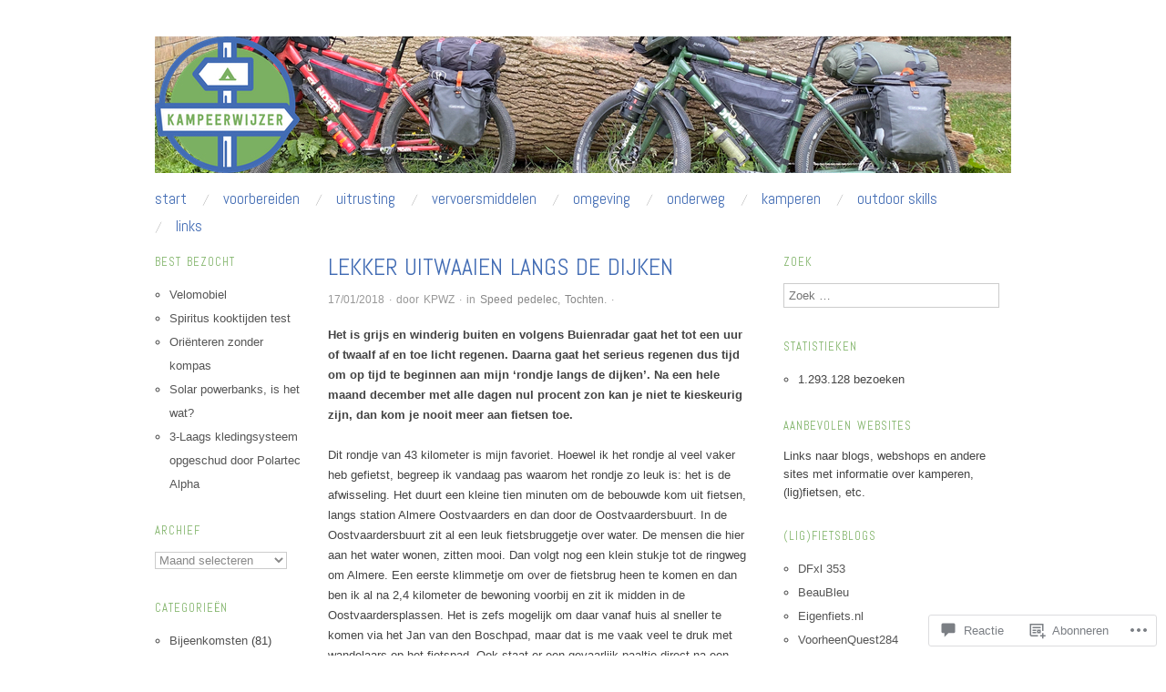

--- FILE ---
content_type: text/html; charset=UTF-8
request_url: https://kampeerwijzer.com/2018/01/17/lekker-uitwaaien-langs-de-dijken/
body_size: 67150
content:
<!DOCTYPE html>
<!--[if IE 8]>
<html id="ie8" lang="nl">
<![endif]-->
<!--[if !(IE 8)]><!-->
<html lang="nl">
<!--<![endif]-->
<head>
<meta charset="UTF-8" />
<meta name="viewport" content="width=device-width,initial-scale=1" />
<title>Lekker uitwaaien langs de dijken | Kampeerwijzer</title>
<link rel="profile" href="http://gmpg.org/xfn/11" />
<link rel="pingback" href="https://kampeerwijzer.com/xmlrpc.php" />
<!--[if lt IE 9]>
<script src="https://s0.wp.com/wp-content/themes/pub/oxygen/js/html5.js?m=1335201688i" type="text/javascript"></script>
<![endif]-->

<meta name='robots' content='max-image-preview:large' />
<meta name="google-site-verification" content="H5dchJUPWvcdt6FbWMZ_oakjs4FKB9CrSBDmjZZy_XM" />
<meta name="p:domain_verify" content="b56f4014d32e488da4bda840834ad116" />

<!-- Async WordPress.com Remote Login -->
<script id="wpcom_remote_login_js">
var wpcom_remote_login_extra_auth = '';
function wpcom_remote_login_remove_dom_node_id( element_id ) {
	var dom_node = document.getElementById( element_id );
	if ( dom_node ) { dom_node.parentNode.removeChild( dom_node ); }
}
function wpcom_remote_login_remove_dom_node_classes( class_name ) {
	var dom_nodes = document.querySelectorAll( '.' + class_name );
	for ( var i = 0; i < dom_nodes.length; i++ ) {
		dom_nodes[ i ].parentNode.removeChild( dom_nodes[ i ] );
	}
}
function wpcom_remote_login_final_cleanup() {
	wpcom_remote_login_remove_dom_node_classes( "wpcom_remote_login_msg" );
	wpcom_remote_login_remove_dom_node_id( "wpcom_remote_login_key" );
	wpcom_remote_login_remove_dom_node_id( "wpcom_remote_login_validate" );
	wpcom_remote_login_remove_dom_node_id( "wpcom_remote_login_js" );
	wpcom_remote_login_remove_dom_node_id( "wpcom_request_access_iframe" );
	wpcom_remote_login_remove_dom_node_id( "wpcom_request_access_styles" );
}

// Watch for messages back from the remote login
window.addEventListener( "message", function( e ) {
	if ( e.origin === "https://r-login.wordpress.com" ) {
		var data = {};
		try {
			data = JSON.parse( e.data );
		} catch( e ) {
			wpcom_remote_login_final_cleanup();
			return;
		}

		if ( data.msg === 'LOGIN' ) {
			// Clean up the login check iframe
			wpcom_remote_login_remove_dom_node_id( "wpcom_remote_login_key" );

			var id_regex = new RegExp( /^[0-9]+$/ );
			var token_regex = new RegExp( /^.*|.*|.*$/ );
			if (
				token_regex.test( data.token )
				&& id_regex.test( data.wpcomid )
			) {
				// We have everything we need to ask for a login
				var script = document.createElement( "script" );
				script.setAttribute( "id", "wpcom_remote_login_validate" );
				script.src = '/remote-login.php?wpcom_remote_login=validate'
					+ '&wpcomid=' + data.wpcomid
					+ '&token=' + encodeURIComponent( data.token )
					+ '&host=' + window.location.protocol
					+ '//' + window.location.hostname
					+ '&postid=12870'
					+ '&is_singular=1';
				document.body.appendChild( script );
			}

			return;
		}

		// Safari ITP, not logged in, so redirect
		if ( data.msg === 'LOGIN-REDIRECT' ) {
			window.location = 'https://wordpress.com/log-in?redirect_to=' + window.location.href;
			return;
		}

		// Safari ITP, storage access failed, remove the request
		if ( data.msg === 'LOGIN-REMOVE' ) {
			var css_zap = 'html { -webkit-transition: margin-top 1s; transition: margin-top 1s; } /* 9001 */ html { margin-top: 0 !important; } * html body { margin-top: 0 !important; } @media screen and ( max-width: 782px ) { html { margin-top: 0 !important; } * html body { margin-top: 0 !important; } }';
			var style_zap = document.createElement( 'style' );
			style_zap.type = 'text/css';
			style_zap.appendChild( document.createTextNode( css_zap ) );
			document.body.appendChild( style_zap );

			var e = document.getElementById( 'wpcom_request_access_iframe' );
			e.parentNode.removeChild( e );

			document.cookie = 'wordpress_com_login_access=denied; path=/; max-age=31536000';

			return;
		}

		// Safari ITP
		if ( data.msg === 'REQUEST_ACCESS' ) {
			console.log( 'request access: safari' );

			// Check ITP iframe enable/disable knob
			if ( wpcom_remote_login_extra_auth !== 'safari_itp_iframe' ) {
				return;
			}

			// If we are in a "private window" there is no ITP.
			var private_window = false;
			try {
				var opendb = window.openDatabase( null, null, null, null );
			} catch( e ) {
				private_window = true;
			}

			if ( private_window ) {
				console.log( 'private window' );
				return;
			}

			var iframe = document.createElement( 'iframe' );
			iframe.id = 'wpcom_request_access_iframe';
			iframe.setAttribute( 'scrolling', 'no' );
			iframe.setAttribute( 'sandbox', 'allow-storage-access-by-user-activation allow-scripts allow-same-origin allow-top-navigation-by-user-activation' );
			iframe.src = 'https://r-login.wordpress.com/remote-login.php?wpcom_remote_login=request_access&origin=' + encodeURIComponent( data.origin ) + '&wpcomid=' + encodeURIComponent( data.wpcomid );

			var css = 'html { -webkit-transition: margin-top 1s; transition: margin-top 1s; } /* 9001 */ html { margin-top: 46px !important; } * html body { margin-top: 46px !important; } @media screen and ( max-width: 660px ) { html { margin-top: 71px !important; } * html body { margin-top: 71px !important; } #wpcom_request_access_iframe { display: block; height: 71px !important; } } #wpcom_request_access_iframe { border: 0px; height: 46px; position: fixed; top: 0; left: 0; width: 100%; min-width: 100%; z-index: 99999; background: #23282d; } ';

			var style = document.createElement( 'style' );
			style.type = 'text/css';
			style.id = 'wpcom_request_access_styles';
			style.appendChild( document.createTextNode( css ) );
			document.body.appendChild( style );

			document.body.appendChild( iframe );
		}

		if ( data.msg === 'DONE' ) {
			wpcom_remote_login_final_cleanup();
		}
	}
}, false );

// Inject the remote login iframe after the page has had a chance to load
// more critical resources
window.addEventListener( "DOMContentLoaded", function( e ) {
	var iframe = document.createElement( "iframe" );
	iframe.style.display = "none";
	iframe.setAttribute( "scrolling", "no" );
	iframe.setAttribute( "id", "wpcom_remote_login_key" );
	iframe.src = "https://r-login.wordpress.com/remote-login.php"
		+ "?wpcom_remote_login=key"
		+ "&origin=aHR0cHM6Ly9rYW1wZWVyd2lqemVyLmNvbQ%3D%3D"
		+ "&wpcomid=48168515"
		+ "&time=" + Math.floor( Date.now() / 1000 );
	document.body.appendChild( iframe );
}, false );
</script>
<link rel='dns-prefetch' href='//s0.wp.com' />
<link rel='dns-prefetch' href='//widgets.wp.com' />
<link rel='dns-prefetch' href='//fonts-api.wp.com' />
<link rel="alternate" type="application/rss+xml" title="Kampeerwijzer &raquo; Feed" href="https://kampeerwijzer.com/feed/" />
<link rel="alternate" type="application/rss+xml" title="Kampeerwijzer &raquo; Reactiesfeed" href="https://kampeerwijzer.com/comments/feed/" />
<link rel="alternate" type="application/rss+xml" title="Kampeerwijzer &raquo; Lekker uitwaaien langs de dijken Reactiesfeed" href="https://kampeerwijzer.com/2018/01/17/lekker-uitwaaien-langs-de-dijken/feed/" />
	<script type="text/javascript">
		/* <![CDATA[ */
		function addLoadEvent(func) {
			var oldonload = window.onload;
			if (typeof window.onload != 'function') {
				window.onload = func;
			} else {
				window.onload = function () {
					oldonload();
					func();
				}
			}
		}
		/* ]]> */
	</script>
	<link crossorigin='anonymous' rel='stylesheet' id='all-css-0-1' href='/_static/??-eJxtzEkKgDAQRNELGZs4EDfiWUJsxMzYHby+RARB3BQ8KD6cWZgUGSNDKCL7su2RwCJnbdxjCCnVWYtHggO9ZlxFTsQftYaogf+k3x2+4Vv1voRZqrHvpkHJwV5glDTa&cssminify=yes' type='text/css' media='all' />
<style id='wp-emoji-styles-inline-css'>

	img.wp-smiley, img.emoji {
		display: inline !important;
		border: none !important;
		box-shadow: none !important;
		height: 1em !important;
		width: 1em !important;
		margin: 0 0.07em !important;
		vertical-align: -0.1em !important;
		background: none !important;
		padding: 0 !important;
	}
/*# sourceURL=wp-emoji-styles-inline-css */
</style>
<link crossorigin='anonymous' rel='stylesheet' id='all-css-2-1' href='/wp-content/plugins/gutenberg-core/v22.2.0/build/styles/block-library/style.css?m=1764855221i&cssminify=yes' type='text/css' media='all' />
<style id='wp-block-library-inline-css'>
.has-text-align-justify {
	text-align:justify;
}
.has-text-align-justify{text-align:justify;}

/*# sourceURL=wp-block-library-inline-css */
</style><style id='wp-block-columns-inline-css'>
.wp-block-columns{box-sizing:border-box;display:flex;flex-wrap:wrap!important}@media (min-width:782px){.wp-block-columns{flex-wrap:nowrap!important}}.wp-block-columns{align-items:normal!important}.wp-block-columns.are-vertically-aligned-top{align-items:flex-start}.wp-block-columns.are-vertically-aligned-center{align-items:center}.wp-block-columns.are-vertically-aligned-bottom{align-items:flex-end}@media (max-width:781px){.wp-block-columns:not(.is-not-stacked-on-mobile)>.wp-block-column{flex-basis:100%!important}}@media (min-width:782px){.wp-block-columns:not(.is-not-stacked-on-mobile)>.wp-block-column{flex-basis:0;flex-grow:1}.wp-block-columns:not(.is-not-stacked-on-mobile)>.wp-block-column[style*=flex-basis]{flex-grow:0}}.wp-block-columns.is-not-stacked-on-mobile{flex-wrap:nowrap!important}.wp-block-columns.is-not-stacked-on-mobile>.wp-block-column{flex-basis:0;flex-grow:1}.wp-block-columns.is-not-stacked-on-mobile>.wp-block-column[style*=flex-basis]{flex-grow:0}:where(.wp-block-columns){margin-bottom:1.75em}:where(.wp-block-columns.has-background){padding:1.25em 2.375em}.wp-block-column{flex-grow:1;min-width:0;overflow-wrap:break-word;word-break:break-word}.wp-block-column.is-vertically-aligned-top{align-self:flex-start}.wp-block-column.is-vertically-aligned-center{align-self:center}.wp-block-column.is-vertically-aligned-bottom{align-self:flex-end}.wp-block-column.is-vertically-aligned-stretch{align-self:stretch}.wp-block-column.is-vertically-aligned-bottom,.wp-block-column.is-vertically-aligned-center,.wp-block-column.is-vertically-aligned-top{width:100%}
/*# sourceURL=/wp-content/plugins/gutenberg-core/v22.2.0/build/styles/block-library/columns/style.css */
</style>
<style id='wp-block-social-links-inline-css'>
.wp-block-social-links{background:none;box-sizing:border-box;margin-left:0;padding-left:0;padding-right:0;text-indent:0}.wp-block-social-links .wp-social-link a,.wp-block-social-links .wp-social-link a:hover{border-bottom:0;box-shadow:none;text-decoration:none}.wp-block-social-links .wp-social-link svg{height:1em;width:1em}.wp-block-social-links .wp-social-link span:not(.screen-reader-text){font-size:.65em;margin-left:.5em;margin-right:.5em}.wp-block-social-links.has-small-icon-size{font-size:16px}.wp-block-social-links,.wp-block-social-links.has-normal-icon-size{font-size:24px}.wp-block-social-links.has-large-icon-size{font-size:36px}.wp-block-social-links.has-huge-icon-size{font-size:48px}.wp-block-social-links.aligncenter{display:flex;justify-content:center}.wp-block-social-links.alignright{justify-content:flex-end}.wp-block-social-link{border-radius:9999px;display:block}@media not (prefers-reduced-motion){.wp-block-social-link{transition:transform .1s ease}}.wp-block-social-link{height:auto}.wp-block-social-link a{align-items:center;display:flex;line-height:0}.wp-block-social-link:hover{transform:scale(1.1)}.wp-block-social-links .wp-block-social-link.wp-social-link{display:inline-block;margin:0;padding:0}.wp-block-social-links .wp-block-social-link.wp-social-link .wp-block-social-link-anchor,.wp-block-social-links .wp-block-social-link.wp-social-link .wp-block-social-link-anchor svg,.wp-block-social-links .wp-block-social-link.wp-social-link .wp-block-social-link-anchor:active,.wp-block-social-links .wp-block-social-link.wp-social-link .wp-block-social-link-anchor:hover,.wp-block-social-links .wp-block-social-link.wp-social-link .wp-block-social-link-anchor:visited{fill:currentColor;color:currentColor}:where(.wp-block-social-links:not(.is-style-logos-only)) .wp-social-link{background-color:#f0f0f0;color:#444}:where(.wp-block-social-links:not(.is-style-logos-only)) .wp-social-link-amazon{background-color:#f90;color:#fff}:where(.wp-block-social-links:not(.is-style-logos-only)) .wp-social-link-bandcamp{background-color:#1ea0c3;color:#fff}:where(.wp-block-social-links:not(.is-style-logos-only)) .wp-social-link-behance{background-color:#0757fe;color:#fff}:where(.wp-block-social-links:not(.is-style-logos-only)) .wp-social-link-bluesky{background-color:#0a7aff;color:#fff}:where(.wp-block-social-links:not(.is-style-logos-only)) .wp-social-link-codepen{background-color:#1e1f26;color:#fff}:where(.wp-block-social-links:not(.is-style-logos-only)) .wp-social-link-deviantart{background-color:#02e49b;color:#fff}:where(.wp-block-social-links:not(.is-style-logos-only)) .wp-social-link-discord{background-color:#5865f2;color:#fff}:where(.wp-block-social-links:not(.is-style-logos-only)) .wp-social-link-dribbble{background-color:#e94c89;color:#fff}:where(.wp-block-social-links:not(.is-style-logos-only)) .wp-social-link-dropbox{background-color:#4280ff;color:#fff}:where(.wp-block-social-links:not(.is-style-logos-only)) .wp-social-link-etsy{background-color:#f45800;color:#fff}:where(.wp-block-social-links:not(.is-style-logos-only)) .wp-social-link-facebook{background-color:#0866ff;color:#fff}:where(.wp-block-social-links:not(.is-style-logos-only)) .wp-social-link-fivehundredpx{background-color:#000;color:#fff}:where(.wp-block-social-links:not(.is-style-logos-only)) .wp-social-link-flickr{background-color:#0461dd;color:#fff}:where(.wp-block-social-links:not(.is-style-logos-only)) .wp-social-link-foursquare{background-color:#e65678;color:#fff}:where(.wp-block-social-links:not(.is-style-logos-only)) .wp-social-link-github{background-color:#24292d;color:#fff}:where(.wp-block-social-links:not(.is-style-logos-only)) .wp-social-link-goodreads{background-color:#eceadd;color:#382110}:where(.wp-block-social-links:not(.is-style-logos-only)) .wp-social-link-google{background-color:#ea4434;color:#fff}:where(.wp-block-social-links:not(.is-style-logos-only)) .wp-social-link-gravatar{background-color:#1d4fc4;color:#fff}:where(.wp-block-social-links:not(.is-style-logos-only)) .wp-social-link-instagram{background-color:#f00075;color:#fff}:where(.wp-block-social-links:not(.is-style-logos-only)) .wp-social-link-lastfm{background-color:#e21b24;color:#fff}:where(.wp-block-social-links:not(.is-style-logos-only)) .wp-social-link-linkedin{background-color:#0d66c2;color:#fff}:where(.wp-block-social-links:not(.is-style-logos-only)) .wp-social-link-mastodon{background-color:#3288d4;color:#fff}:where(.wp-block-social-links:not(.is-style-logos-only)) .wp-social-link-medium{background-color:#000;color:#fff}:where(.wp-block-social-links:not(.is-style-logos-only)) .wp-social-link-meetup{background-color:#f6405f;color:#fff}:where(.wp-block-social-links:not(.is-style-logos-only)) .wp-social-link-patreon{background-color:#000;color:#fff}:where(.wp-block-social-links:not(.is-style-logos-only)) .wp-social-link-pinterest{background-color:#e60122;color:#fff}:where(.wp-block-social-links:not(.is-style-logos-only)) .wp-social-link-pocket{background-color:#ef4155;color:#fff}:where(.wp-block-social-links:not(.is-style-logos-only)) .wp-social-link-reddit{background-color:#ff4500;color:#fff}:where(.wp-block-social-links:not(.is-style-logos-only)) .wp-social-link-skype{background-color:#0478d7;color:#fff}:where(.wp-block-social-links:not(.is-style-logos-only)) .wp-social-link-snapchat{stroke:#000;background-color:#fefc00;color:#fff}:where(.wp-block-social-links:not(.is-style-logos-only)) .wp-social-link-soundcloud{background-color:#ff5600;color:#fff}:where(.wp-block-social-links:not(.is-style-logos-only)) .wp-social-link-spotify{background-color:#1bd760;color:#fff}:where(.wp-block-social-links:not(.is-style-logos-only)) .wp-social-link-telegram{background-color:#2aabee;color:#fff}:where(.wp-block-social-links:not(.is-style-logos-only)) .wp-social-link-threads{background-color:#000;color:#fff}:where(.wp-block-social-links:not(.is-style-logos-only)) .wp-social-link-tiktok{background-color:#000;color:#fff}:where(.wp-block-social-links:not(.is-style-logos-only)) .wp-social-link-tumblr{background-color:#011835;color:#fff}:where(.wp-block-social-links:not(.is-style-logos-only)) .wp-social-link-twitch{background-color:#6440a4;color:#fff}:where(.wp-block-social-links:not(.is-style-logos-only)) .wp-social-link-twitter{background-color:#1da1f2;color:#fff}:where(.wp-block-social-links:not(.is-style-logos-only)) .wp-social-link-vimeo{background-color:#1eb7ea;color:#fff}:where(.wp-block-social-links:not(.is-style-logos-only)) .wp-social-link-vk{background-color:#4680c2;color:#fff}:where(.wp-block-social-links:not(.is-style-logos-only)) .wp-social-link-wordpress{background-color:#3499cd;color:#fff}:where(.wp-block-social-links:not(.is-style-logos-only)) .wp-social-link-whatsapp{background-color:#25d366;color:#fff}:where(.wp-block-social-links:not(.is-style-logos-only)) .wp-social-link-x{background-color:#000;color:#fff}:where(.wp-block-social-links:not(.is-style-logos-only)) .wp-social-link-yelp{background-color:#d32422;color:#fff}:where(.wp-block-social-links:not(.is-style-logos-only)) .wp-social-link-youtube{background-color:red;color:#fff}:where(.wp-block-social-links.is-style-logos-only) .wp-social-link{background:none}:where(.wp-block-social-links.is-style-logos-only) .wp-social-link svg{height:1.25em;width:1.25em}:where(.wp-block-social-links.is-style-logos-only) .wp-social-link-amazon{color:#f90}:where(.wp-block-social-links.is-style-logos-only) .wp-social-link-bandcamp{color:#1ea0c3}:where(.wp-block-social-links.is-style-logos-only) .wp-social-link-behance{color:#0757fe}:where(.wp-block-social-links.is-style-logos-only) .wp-social-link-bluesky{color:#0a7aff}:where(.wp-block-social-links.is-style-logos-only) .wp-social-link-codepen{color:#1e1f26}:where(.wp-block-social-links.is-style-logos-only) .wp-social-link-deviantart{color:#02e49b}:where(.wp-block-social-links.is-style-logos-only) .wp-social-link-discord{color:#5865f2}:where(.wp-block-social-links.is-style-logos-only) .wp-social-link-dribbble{color:#e94c89}:where(.wp-block-social-links.is-style-logos-only) .wp-social-link-dropbox{color:#4280ff}:where(.wp-block-social-links.is-style-logos-only) .wp-social-link-etsy{color:#f45800}:where(.wp-block-social-links.is-style-logos-only) .wp-social-link-facebook{color:#0866ff}:where(.wp-block-social-links.is-style-logos-only) .wp-social-link-fivehundredpx{color:#000}:where(.wp-block-social-links.is-style-logos-only) .wp-social-link-flickr{color:#0461dd}:where(.wp-block-social-links.is-style-logos-only) .wp-social-link-foursquare{color:#e65678}:where(.wp-block-social-links.is-style-logos-only) .wp-social-link-github{color:#24292d}:where(.wp-block-social-links.is-style-logos-only) .wp-social-link-goodreads{color:#382110}:where(.wp-block-social-links.is-style-logos-only) .wp-social-link-google{color:#ea4434}:where(.wp-block-social-links.is-style-logos-only) .wp-social-link-gravatar{color:#1d4fc4}:where(.wp-block-social-links.is-style-logos-only) .wp-social-link-instagram{color:#f00075}:where(.wp-block-social-links.is-style-logos-only) .wp-social-link-lastfm{color:#e21b24}:where(.wp-block-social-links.is-style-logos-only) .wp-social-link-linkedin{color:#0d66c2}:where(.wp-block-social-links.is-style-logos-only) .wp-social-link-mastodon{color:#3288d4}:where(.wp-block-social-links.is-style-logos-only) .wp-social-link-medium{color:#000}:where(.wp-block-social-links.is-style-logos-only) .wp-social-link-meetup{color:#f6405f}:where(.wp-block-social-links.is-style-logos-only) .wp-social-link-patreon{color:#000}:where(.wp-block-social-links.is-style-logos-only) .wp-social-link-pinterest{color:#e60122}:where(.wp-block-social-links.is-style-logos-only) .wp-social-link-pocket{color:#ef4155}:where(.wp-block-social-links.is-style-logos-only) .wp-social-link-reddit{color:#ff4500}:where(.wp-block-social-links.is-style-logos-only) .wp-social-link-skype{color:#0478d7}:where(.wp-block-social-links.is-style-logos-only) .wp-social-link-snapchat{stroke:#000;color:#fff}:where(.wp-block-social-links.is-style-logos-only) .wp-social-link-soundcloud{color:#ff5600}:where(.wp-block-social-links.is-style-logos-only) .wp-social-link-spotify{color:#1bd760}:where(.wp-block-social-links.is-style-logos-only) .wp-social-link-telegram{color:#2aabee}:where(.wp-block-social-links.is-style-logos-only) .wp-social-link-threads{color:#000}:where(.wp-block-social-links.is-style-logos-only) .wp-social-link-tiktok{color:#000}:where(.wp-block-social-links.is-style-logos-only) .wp-social-link-tumblr{color:#011835}:where(.wp-block-social-links.is-style-logos-only) .wp-social-link-twitch{color:#6440a4}:where(.wp-block-social-links.is-style-logos-only) .wp-social-link-twitter{color:#1da1f2}:where(.wp-block-social-links.is-style-logos-only) .wp-social-link-vimeo{color:#1eb7ea}:where(.wp-block-social-links.is-style-logos-only) .wp-social-link-vk{color:#4680c2}:where(.wp-block-social-links.is-style-logos-only) .wp-social-link-whatsapp{color:#25d366}:where(.wp-block-social-links.is-style-logos-only) .wp-social-link-wordpress{color:#3499cd}:where(.wp-block-social-links.is-style-logos-only) .wp-social-link-x{color:#000}:where(.wp-block-social-links.is-style-logos-only) .wp-social-link-yelp{color:#d32422}:where(.wp-block-social-links.is-style-logos-only) .wp-social-link-youtube{color:red}.wp-block-social-links.is-style-pill-shape .wp-social-link{width:auto}:root :where(.wp-block-social-links .wp-social-link a){padding:.25em}:root :where(.wp-block-social-links.is-style-logos-only .wp-social-link a){padding:0}:root :where(.wp-block-social-links.is-style-pill-shape .wp-social-link a){padding-left:.6666666667em;padding-right:.6666666667em}.wp-block-social-links:not(.has-icon-color):not(.has-icon-background-color) .wp-social-link-snapchat .wp-block-social-link-label{color:#000}
/*# sourceURL=/wp-content/plugins/gutenberg-core/v22.2.0/build/styles/block-library/social-links/style.css */
</style>
<link crossorigin='anonymous' rel='stylesheet' id='all-css-6-2' href='/_static/??-eJzTLy/QzcxLzilNSS3WzyrWz01NyUxMzUnNTc0rQeEU5CRWphbp5qSmJyZX6uVm5uklFxfr6OPTDpRD5sM02efaGpoZmFkYGRuZGmQBAHPvL0Y=&cssminify=yes' type='text/css' media='all' />
<style id='global-styles-inline-css'>
:root{--wp--preset--aspect-ratio--square: 1;--wp--preset--aspect-ratio--4-3: 4/3;--wp--preset--aspect-ratio--3-4: 3/4;--wp--preset--aspect-ratio--3-2: 3/2;--wp--preset--aspect-ratio--2-3: 2/3;--wp--preset--aspect-ratio--16-9: 16/9;--wp--preset--aspect-ratio--9-16: 9/16;--wp--preset--color--black: #000000;--wp--preset--color--cyan-bluish-gray: #abb8c3;--wp--preset--color--white: #ffffff;--wp--preset--color--pale-pink: #f78da7;--wp--preset--color--vivid-red: #cf2e2e;--wp--preset--color--luminous-vivid-orange: #ff6900;--wp--preset--color--luminous-vivid-amber: #fcb900;--wp--preset--color--light-green-cyan: #7bdcb5;--wp--preset--color--vivid-green-cyan: #00d084;--wp--preset--color--pale-cyan-blue: #8ed1fc;--wp--preset--color--vivid-cyan-blue: #0693e3;--wp--preset--color--vivid-purple: #9b51e0;--wp--preset--gradient--vivid-cyan-blue-to-vivid-purple: linear-gradient(135deg,rgb(6,147,227) 0%,rgb(155,81,224) 100%);--wp--preset--gradient--light-green-cyan-to-vivid-green-cyan: linear-gradient(135deg,rgb(122,220,180) 0%,rgb(0,208,130) 100%);--wp--preset--gradient--luminous-vivid-amber-to-luminous-vivid-orange: linear-gradient(135deg,rgb(252,185,0) 0%,rgb(255,105,0) 100%);--wp--preset--gradient--luminous-vivid-orange-to-vivid-red: linear-gradient(135deg,rgb(255,105,0) 0%,rgb(207,46,46) 100%);--wp--preset--gradient--very-light-gray-to-cyan-bluish-gray: linear-gradient(135deg,rgb(238,238,238) 0%,rgb(169,184,195) 100%);--wp--preset--gradient--cool-to-warm-spectrum: linear-gradient(135deg,rgb(74,234,220) 0%,rgb(151,120,209) 20%,rgb(207,42,186) 40%,rgb(238,44,130) 60%,rgb(251,105,98) 80%,rgb(254,248,76) 100%);--wp--preset--gradient--blush-light-purple: linear-gradient(135deg,rgb(255,206,236) 0%,rgb(152,150,240) 100%);--wp--preset--gradient--blush-bordeaux: linear-gradient(135deg,rgb(254,205,165) 0%,rgb(254,45,45) 50%,rgb(107,0,62) 100%);--wp--preset--gradient--luminous-dusk: linear-gradient(135deg,rgb(255,203,112) 0%,rgb(199,81,192) 50%,rgb(65,88,208) 100%);--wp--preset--gradient--pale-ocean: linear-gradient(135deg,rgb(255,245,203) 0%,rgb(182,227,212) 50%,rgb(51,167,181) 100%);--wp--preset--gradient--electric-grass: linear-gradient(135deg,rgb(202,248,128) 0%,rgb(113,206,126) 100%);--wp--preset--gradient--midnight: linear-gradient(135deg,rgb(2,3,129) 0%,rgb(40,116,252) 100%);--wp--preset--font-size--small: 13px;--wp--preset--font-size--medium: 20px;--wp--preset--font-size--large: 36px;--wp--preset--font-size--x-large: 42px;--wp--preset--font-family--albert-sans: 'Albert Sans', sans-serif;--wp--preset--font-family--alegreya: Alegreya, serif;--wp--preset--font-family--arvo: Arvo, serif;--wp--preset--font-family--bodoni-moda: 'Bodoni Moda', serif;--wp--preset--font-family--bricolage-grotesque: 'Bricolage Grotesque', sans-serif;--wp--preset--font-family--cabin: Cabin, sans-serif;--wp--preset--font-family--chivo: Chivo, sans-serif;--wp--preset--font-family--commissioner: Commissioner, sans-serif;--wp--preset--font-family--cormorant: Cormorant, serif;--wp--preset--font-family--courier-prime: 'Courier Prime', monospace;--wp--preset--font-family--crimson-pro: 'Crimson Pro', serif;--wp--preset--font-family--dm-mono: 'DM Mono', monospace;--wp--preset--font-family--dm-sans: 'DM Sans', sans-serif;--wp--preset--font-family--dm-serif-display: 'DM Serif Display', serif;--wp--preset--font-family--domine: Domine, serif;--wp--preset--font-family--eb-garamond: 'EB Garamond', serif;--wp--preset--font-family--epilogue: Epilogue, sans-serif;--wp--preset--font-family--fahkwang: Fahkwang, sans-serif;--wp--preset--font-family--figtree: Figtree, sans-serif;--wp--preset--font-family--fira-sans: 'Fira Sans', sans-serif;--wp--preset--font-family--fjalla-one: 'Fjalla One', sans-serif;--wp--preset--font-family--fraunces: Fraunces, serif;--wp--preset--font-family--gabarito: Gabarito, system-ui;--wp--preset--font-family--ibm-plex-mono: 'IBM Plex Mono', monospace;--wp--preset--font-family--ibm-plex-sans: 'IBM Plex Sans', sans-serif;--wp--preset--font-family--ibarra-real-nova: 'Ibarra Real Nova', serif;--wp--preset--font-family--instrument-serif: 'Instrument Serif', serif;--wp--preset--font-family--inter: Inter, sans-serif;--wp--preset--font-family--josefin-sans: 'Josefin Sans', sans-serif;--wp--preset--font-family--jost: Jost, sans-serif;--wp--preset--font-family--libre-baskerville: 'Libre Baskerville', serif;--wp--preset--font-family--libre-franklin: 'Libre Franklin', sans-serif;--wp--preset--font-family--literata: Literata, serif;--wp--preset--font-family--lora: Lora, serif;--wp--preset--font-family--merriweather: Merriweather, serif;--wp--preset--font-family--montserrat: Montserrat, sans-serif;--wp--preset--font-family--newsreader: Newsreader, serif;--wp--preset--font-family--noto-sans-mono: 'Noto Sans Mono', sans-serif;--wp--preset--font-family--nunito: Nunito, sans-serif;--wp--preset--font-family--open-sans: 'Open Sans', sans-serif;--wp--preset--font-family--overpass: Overpass, sans-serif;--wp--preset--font-family--pt-serif: 'PT Serif', serif;--wp--preset--font-family--petrona: Petrona, serif;--wp--preset--font-family--piazzolla: Piazzolla, serif;--wp--preset--font-family--playfair-display: 'Playfair Display', serif;--wp--preset--font-family--plus-jakarta-sans: 'Plus Jakarta Sans', sans-serif;--wp--preset--font-family--poppins: Poppins, sans-serif;--wp--preset--font-family--raleway: Raleway, sans-serif;--wp--preset--font-family--roboto: Roboto, sans-serif;--wp--preset--font-family--roboto-slab: 'Roboto Slab', serif;--wp--preset--font-family--rubik: Rubik, sans-serif;--wp--preset--font-family--rufina: Rufina, serif;--wp--preset--font-family--sora: Sora, sans-serif;--wp--preset--font-family--source-sans-3: 'Source Sans 3', sans-serif;--wp--preset--font-family--source-serif-4: 'Source Serif 4', serif;--wp--preset--font-family--space-mono: 'Space Mono', monospace;--wp--preset--font-family--syne: Syne, sans-serif;--wp--preset--font-family--texturina: Texturina, serif;--wp--preset--font-family--urbanist: Urbanist, sans-serif;--wp--preset--font-family--work-sans: 'Work Sans', sans-serif;--wp--preset--spacing--20: 0.44rem;--wp--preset--spacing--30: 0.67rem;--wp--preset--spacing--40: 1rem;--wp--preset--spacing--50: 1.5rem;--wp--preset--spacing--60: 2.25rem;--wp--preset--spacing--70: 3.38rem;--wp--preset--spacing--80: 5.06rem;--wp--preset--shadow--natural: 6px 6px 9px rgba(0, 0, 0, 0.2);--wp--preset--shadow--deep: 12px 12px 50px rgba(0, 0, 0, 0.4);--wp--preset--shadow--sharp: 6px 6px 0px rgba(0, 0, 0, 0.2);--wp--preset--shadow--outlined: 6px 6px 0px -3px rgb(255, 255, 255), 6px 6px rgb(0, 0, 0);--wp--preset--shadow--crisp: 6px 6px 0px rgb(0, 0, 0);}:where(.is-layout-flex){gap: 0.5em;}:where(.is-layout-grid){gap: 0.5em;}body .is-layout-flex{display: flex;}.is-layout-flex{flex-wrap: wrap;align-items: center;}.is-layout-flex > :is(*, div){margin: 0;}body .is-layout-grid{display: grid;}.is-layout-grid > :is(*, div){margin: 0;}:where(.wp-block-columns.is-layout-flex){gap: 2em;}:where(.wp-block-columns.is-layout-grid){gap: 2em;}:where(.wp-block-post-template.is-layout-flex){gap: 1.25em;}:where(.wp-block-post-template.is-layout-grid){gap: 1.25em;}.has-black-color{color: var(--wp--preset--color--black) !important;}.has-cyan-bluish-gray-color{color: var(--wp--preset--color--cyan-bluish-gray) !important;}.has-white-color{color: var(--wp--preset--color--white) !important;}.has-pale-pink-color{color: var(--wp--preset--color--pale-pink) !important;}.has-vivid-red-color{color: var(--wp--preset--color--vivid-red) !important;}.has-luminous-vivid-orange-color{color: var(--wp--preset--color--luminous-vivid-orange) !important;}.has-luminous-vivid-amber-color{color: var(--wp--preset--color--luminous-vivid-amber) !important;}.has-light-green-cyan-color{color: var(--wp--preset--color--light-green-cyan) !important;}.has-vivid-green-cyan-color{color: var(--wp--preset--color--vivid-green-cyan) !important;}.has-pale-cyan-blue-color{color: var(--wp--preset--color--pale-cyan-blue) !important;}.has-vivid-cyan-blue-color{color: var(--wp--preset--color--vivid-cyan-blue) !important;}.has-vivid-purple-color{color: var(--wp--preset--color--vivid-purple) !important;}.has-black-background-color{background-color: var(--wp--preset--color--black) !important;}.has-cyan-bluish-gray-background-color{background-color: var(--wp--preset--color--cyan-bluish-gray) !important;}.has-white-background-color{background-color: var(--wp--preset--color--white) !important;}.has-pale-pink-background-color{background-color: var(--wp--preset--color--pale-pink) !important;}.has-vivid-red-background-color{background-color: var(--wp--preset--color--vivid-red) !important;}.has-luminous-vivid-orange-background-color{background-color: var(--wp--preset--color--luminous-vivid-orange) !important;}.has-luminous-vivid-amber-background-color{background-color: var(--wp--preset--color--luminous-vivid-amber) !important;}.has-light-green-cyan-background-color{background-color: var(--wp--preset--color--light-green-cyan) !important;}.has-vivid-green-cyan-background-color{background-color: var(--wp--preset--color--vivid-green-cyan) !important;}.has-pale-cyan-blue-background-color{background-color: var(--wp--preset--color--pale-cyan-blue) !important;}.has-vivid-cyan-blue-background-color{background-color: var(--wp--preset--color--vivid-cyan-blue) !important;}.has-vivid-purple-background-color{background-color: var(--wp--preset--color--vivid-purple) !important;}.has-black-border-color{border-color: var(--wp--preset--color--black) !important;}.has-cyan-bluish-gray-border-color{border-color: var(--wp--preset--color--cyan-bluish-gray) !important;}.has-white-border-color{border-color: var(--wp--preset--color--white) !important;}.has-pale-pink-border-color{border-color: var(--wp--preset--color--pale-pink) !important;}.has-vivid-red-border-color{border-color: var(--wp--preset--color--vivid-red) !important;}.has-luminous-vivid-orange-border-color{border-color: var(--wp--preset--color--luminous-vivid-orange) !important;}.has-luminous-vivid-amber-border-color{border-color: var(--wp--preset--color--luminous-vivid-amber) !important;}.has-light-green-cyan-border-color{border-color: var(--wp--preset--color--light-green-cyan) !important;}.has-vivid-green-cyan-border-color{border-color: var(--wp--preset--color--vivid-green-cyan) !important;}.has-pale-cyan-blue-border-color{border-color: var(--wp--preset--color--pale-cyan-blue) !important;}.has-vivid-cyan-blue-border-color{border-color: var(--wp--preset--color--vivid-cyan-blue) !important;}.has-vivid-purple-border-color{border-color: var(--wp--preset--color--vivid-purple) !important;}.has-vivid-cyan-blue-to-vivid-purple-gradient-background{background: var(--wp--preset--gradient--vivid-cyan-blue-to-vivid-purple) !important;}.has-light-green-cyan-to-vivid-green-cyan-gradient-background{background: var(--wp--preset--gradient--light-green-cyan-to-vivid-green-cyan) !important;}.has-luminous-vivid-amber-to-luminous-vivid-orange-gradient-background{background: var(--wp--preset--gradient--luminous-vivid-amber-to-luminous-vivid-orange) !important;}.has-luminous-vivid-orange-to-vivid-red-gradient-background{background: var(--wp--preset--gradient--luminous-vivid-orange-to-vivid-red) !important;}.has-very-light-gray-to-cyan-bluish-gray-gradient-background{background: var(--wp--preset--gradient--very-light-gray-to-cyan-bluish-gray) !important;}.has-cool-to-warm-spectrum-gradient-background{background: var(--wp--preset--gradient--cool-to-warm-spectrum) !important;}.has-blush-light-purple-gradient-background{background: var(--wp--preset--gradient--blush-light-purple) !important;}.has-blush-bordeaux-gradient-background{background: var(--wp--preset--gradient--blush-bordeaux) !important;}.has-luminous-dusk-gradient-background{background: var(--wp--preset--gradient--luminous-dusk) !important;}.has-pale-ocean-gradient-background{background: var(--wp--preset--gradient--pale-ocean) !important;}.has-electric-grass-gradient-background{background: var(--wp--preset--gradient--electric-grass) !important;}.has-midnight-gradient-background{background: var(--wp--preset--gradient--midnight) !important;}.has-small-font-size{font-size: var(--wp--preset--font-size--small) !important;}.has-medium-font-size{font-size: var(--wp--preset--font-size--medium) !important;}.has-large-font-size{font-size: var(--wp--preset--font-size--large) !important;}.has-x-large-font-size{font-size: var(--wp--preset--font-size--x-large) !important;}.has-albert-sans-font-family{font-family: var(--wp--preset--font-family--albert-sans) !important;}.has-alegreya-font-family{font-family: var(--wp--preset--font-family--alegreya) !important;}.has-arvo-font-family{font-family: var(--wp--preset--font-family--arvo) !important;}.has-bodoni-moda-font-family{font-family: var(--wp--preset--font-family--bodoni-moda) !important;}.has-bricolage-grotesque-font-family{font-family: var(--wp--preset--font-family--bricolage-grotesque) !important;}.has-cabin-font-family{font-family: var(--wp--preset--font-family--cabin) !important;}.has-chivo-font-family{font-family: var(--wp--preset--font-family--chivo) !important;}.has-commissioner-font-family{font-family: var(--wp--preset--font-family--commissioner) !important;}.has-cormorant-font-family{font-family: var(--wp--preset--font-family--cormorant) !important;}.has-courier-prime-font-family{font-family: var(--wp--preset--font-family--courier-prime) !important;}.has-crimson-pro-font-family{font-family: var(--wp--preset--font-family--crimson-pro) !important;}.has-dm-mono-font-family{font-family: var(--wp--preset--font-family--dm-mono) !important;}.has-dm-sans-font-family{font-family: var(--wp--preset--font-family--dm-sans) !important;}.has-dm-serif-display-font-family{font-family: var(--wp--preset--font-family--dm-serif-display) !important;}.has-domine-font-family{font-family: var(--wp--preset--font-family--domine) !important;}.has-eb-garamond-font-family{font-family: var(--wp--preset--font-family--eb-garamond) !important;}.has-epilogue-font-family{font-family: var(--wp--preset--font-family--epilogue) !important;}.has-fahkwang-font-family{font-family: var(--wp--preset--font-family--fahkwang) !important;}.has-figtree-font-family{font-family: var(--wp--preset--font-family--figtree) !important;}.has-fira-sans-font-family{font-family: var(--wp--preset--font-family--fira-sans) !important;}.has-fjalla-one-font-family{font-family: var(--wp--preset--font-family--fjalla-one) !important;}.has-fraunces-font-family{font-family: var(--wp--preset--font-family--fraunces) !important;}.has-gabarito-font-family{font-family: var(--wp--preset--font-family--gabarito) !important;}.has-ibm-plex-mono-font-family{font-family: var(--wp--preset--font-family--ibm-plex-mono) !important;}.has-ibm-plex-sans-font-family{font-family: var(--wp--preset--font-family--ibm-plex-sans) !important;}.has-ibarra-real-nova-font-family{font-family: var(--wp--preset--font-family--ibarra-real-nova) !important;}.has-instrument-serif-font-family{font-family: var(--wp--preset--font-family--instrument-serif) !important;}.has-inter-font-family{font-family: var(--wp--preset--font-family--inter) !important;}.has-josefin-sans-font-family{font-family: var(--wp--preset--font-family--josefin-sans) !important;}.has-jost-font-family{font-family: var(--wp--preset--font-family--jost) !important;}.has-libre-baskerville-font-family{font-family: var(--wp--preset--font-family--libre-baskerville) !important;}.has-libre-franklin-font-family{font-family: var(--wp--preset--font-family--libre-franklin) !important;}.has-literata-font-family{font-family: var(--wp--preset--font-family--literata) !important;}.has-lora-font-family{font-family: var(--wp--preset--font-family--lora) !important;}.has-merriweather-font-family{font-family: var(--wp--preset--font-family--merriweather) !important;}.has-montserrat-font-family{font-family: var(--wp--preset--font-family--montserrat) !important;}.has-newsreader-font-family{font-family: var(--wp--preset--font-family--newsreader) !important;}.has-noto-sans-mono-font-family{font-family: var(--wp--preset--font-family--noto-sans-mono) !important;}.has-nunito-font-family{font-family: var(--wp--preset--font-family--nunito) !important;}.has-open-sans-font-family{font-family: var(--wp--preset--font-family--open-sans) !important;}.has-overpass-font-family{font-family: var(--wp--preset--font-family--overpass) !important;}.has-pt-serif-font-family{font-family: var(--wp--preset--font-family--pt-serif) !important;}.has-petrona-font-family{font-family: var(--wp--preset--font-family--petrona) !important;}.has-piazzolla-font-family{font-family: var(--wp--preset--font-family--piazzolla) !important;}.has-playfair-display-font-family{font-family: var(--wp--preset--font-family--playfair-display) !important;}.has-plus-jakarta-sans-font-family{font-family: var(--wp--preset--font-family--plus-jakarta-sans) !important;}.has-poppins-font-family{font-family: var(--wp--preset--font-family--poppins) !important;}.has-raleway-font-family{font-family: var(--wp--preset--font-family--raleway) !important;}.has-roboto-font-family{font-family: var(--wp--preset--font-family--roboto) !important;}.has-roboto-slab-font-family{font-family: var(--wp--preset--font-family--roboto-slab) !important;}.has-rubik-font-family{font-family: var(--wp--preset--font-family--rubik) !important;}.has-rufina-font-family{font-family: var(--wp--preset--font-family--rufina) !important;}.has-sora-font-family{font-family: var(--wp--preset--font-family--sora) !important;}.has-source-sans-3-font-family{font-family: var(--wp--preset--font-family--source-sans-3) !important;}.has-source-serif-4-font-family{font-family: var(--wp--preset--font-family--source-serif-4) !important;}.has-space-mono-font-family{font-family: var(--wp--preset--font-family--space-mono) !important;}.has-syne-font-family{font-family: var(--wp--preset--font-family--syne) !important;}.has-texturina-font-family{font-family: var(--wp--preset--font-family--texturina) !important;}.has-urbanist-font-family{font-family: var(--wp--preset--font-family--urbanist) !important;}.has-work-sans-font-family{font-family: var(--wp--preset--font-family--work-sans) !important;}
:where(.wp-block-columns.is-layout-flex){gap: 2em;}:where(.wp-block-columns.is-layout-grid){gap: 2em;}
/*# sourceURL=global-styles-inline-css */
</style>
<style id='core-block-supports-inline-css'>
.wp-container-core-columns-is-layout-9d6595d7{flex-wrap:nowrap;}
/*# sourceURL=core-block-supports-inline-css */
</style>

<style id='classic-theme-styles-inline-css'>
/*! This file is auto-generated */
.wp-block-button__link{color:#fff;background-color:#32373c;border-radius:9999px;box-shadow:none;text-decoration:none;padding:calc(.667em + 2px) calc(1.333em + 2px);font-size:1.125em}.wp-block-file__button{background:#32373c;color:#fff;text-decoration:none}
/*# sourceURL=/wp-includes/css/classic-themes.min.css */
</style>
<link crossorigin='anonymous' rel='stylesheet' id='all-css-4-1' href='/_static/??-eJx9j9sOwjAIhl/[base64]&cssminify=yes' type='text/css' media='all' />
<link rel='stylesheet' id='verbum-gutenberg-css-css' href='https://widgets.wp.com/verbum-block-editor/block-editor.css?ver=1738686361' media='all' />
<link crossorigin='anonymous' rel='stylesheet' id='screen-css-7-1' href='/wp-content/themes/pub/oxygen/style.css?m=1741693338i&cssminify=yes' type='text/css' media='screen' />
<link rel='stylesheet' id='font-abel-css' href='https://fonts-api.wp.com/css?family=Abel&#038;ver=20120821' media='all' />
<link crossorigin='anonymous' rel='stylesheet' id='all-css-10-1' href='/_static/??-eJx9jkEOAiEMRS8kNpNg1IXxLAPpMJhCCQVxbi/jatyw60veyy+0pCzHgrFAWTGgQKoG+LM5jOCjBSkboWrJcjhbkRMcilBVoup8FJBqxGafiudOCxNxG/krvzErU42hvvkbGekZDbHrp4NuHXAUOWRFbOf9pz9QC80+7+kzPCZ9uWt9u0769QWPpmUl&cssminify=yes' type='text/css' media='all' />
<link crossorigin='anonymous' rel='stylesheet' id='print-css-11-1' href='/wp-content/mu-plugins/global-print/global-print.css?m=1465851035i&cssminify=yes' type='text/css' media='print' />
<link crossorigin='anonymous' rel='stylesheet' id='all-css-12-1' href='/wp-content/mu-plugins/infinity/themes/pub/oxygen.css?m=1339516582i&cssminify=yes' type='text/css' media='all' />
<style id='jetpack-global-styles-frontend-style-inline-css'>
:root { --font-headings: unset; --font-base: unset; --font-headings-default: -apple-system,BlinkMacSystemFont,"Segoe UI",Roboto,Oxygen-Sans,Ubuntu,Cantarell,"Helvetica Neue",sans-serif; --font-base-default: -apple-system,BlinkMacSystemFont,"Segoe UI",Roboto,Oxygen-Sans,Ubuntu,Cantarell,"Helvetica Neue",sans-serif;}
/*# sourceURL=jetpack-global-styles-frontend-style-inline-css */
</style>
<link crossorigin='anonymous' rel='stylesheet' id='all-css-14-1' href='/_static/??-eJyNjtEKwjAMRX/IGKaV+SJ+inRt7TLTZiwdw793k72oIHsJ90BybnDqwUkuIRdMI/Q8RsqKXSi9dY+VMYksw48cFLW1Q/DW++c7Uo57p7rD7aYbZYcqjiwDSxT9gB9baUOae1uDkaWx/K9uIh9DUZxX1gxxIA82e2DSsuW2md9QILgLs0xfuAiu6VLVp+PhbOrKdC9/Ong1&cssminify=yes' type='text/css' media='all' />
<script type="text/javascript" id="jetpack_related-posts-js-extra">
/* <![CDATA[ */
var related_posts_js_options = {"post_heading":"h4"};
//# sourceURL=jetpack_related-posts-js-extra
/* ]]> */
</script>
<script type="text/javascript" id="wpcom-actionbar-placeholder-js-extra">
/* <![CDATA[ */
var actionbardata = {"siteID":"48168515","postID":"12870","siteURL":"https://kampeerwijzer.com","xhrURL":"https://kampeerwijzer.com/wp-admin/admin-ajax.php","nonce":"f23bfaeb8e","isLoggedIn":"","statusMessage":"","subsEmailDefault":"instantly","proxyScriptUrl":"https://s0.wp.com/wp-content/js/wpcom-proxy-request.js?m=1513050504i&amp;ver=20211021","shortlink":"https://wp.me/p3g6Px-3lA","i18n":{"followedText":"Nieuwe berichten van deze site verschijnen nu in je \u003Ca href=\"https://wordpress.com/reader\"\u003EReader\u003C/a\u003E","foldBar":"Deze balk inklappen","unfoldBar":"Deze balk uitbreiden","shortLinkCopied":"Shortlink gekopieerd naar klembord."}};
//# sourceURL=wpcom-actionbar-placeholder-js-extra
/* ]]> */
</script>
<script type="text/javascript" id="jetpack-mu-wpcom-settings-js-before">
/* <![CDATA[ */
var JETPACK_MU_WPCOM_SETTINGS = {"assetsUrl":"https://s0.wp.com/wp-content/mu-plugins/jetpack-mu-wpcom-plugin/moon/jetpack_vendor/automattic/jetpack-mu-wpcom/src/build/"};
//# sourceURL=jetpack-mu-wpcom-settings-js-before
/* ]]> */
</script>
<script crossorigin='anonymous' type='text/javascript'  src='/_static/??-eJx9j90OgjAMhV/IUSRBr4yPYmCrpHN/bp3I2zsUE0zUq/bknJ4vhTEI6R2jY7BZBJMHcgk0cujkZdFgvXdwIiehz2QURDQdoxLBJ06fqrLkKp02sCrWJWNYhOjv09srZSYrTLOprxnjtIx1wc+QsDTEAv1GW72Rcp9kpMDkizp7Y/z4Jz6SGpCftNcq+myDuBHOV0d72O7btq53TdPqB8HodPo='></script>
<script type="text/javascript" id="rlt-proxy-js-after">
/* <![CDATA[ */
	rltInitialize( {"token":null,"iframeOrigins":["https:\/\/widgets.wp.com"]} );
//# sourceURL=rlt-proxy-js-after
/* ]]> */
</script>
<link rel="EditURI" type="application/rsd+xml" title="RSD" href="https://kampeerwijzer.wordpress.com/xmlrpc.php?rsd" />
<meta name="generator" content="WordPress.com" />
<link rel="canonical" href="https://kampeerwijzer.com/2018/01/17/lekker-uitwaaien-langs-de-dijken/" />
<link rel='shortlink' href='https://wp.me/p3g6Px-3lA' />
<link rel="alternate" type="application/json+oembed" href="https://public-api.wordpress.com/oembed/?format=json&amp;url=https%3A%2F%2Fkampeerwijzer.com%2F2018%2F01%2F17%2Flekker-uitwaaien-langs-de-dijken%2F&amp;for=wpcom-auto-discovery" /><link rel="alternate" type="application/xml+oembed" href="https://public-api.wordpress.com/oembed/?format=xml&amp;url=https%3A%2F%2Fkampeerwijzer.com%2F2018%2F01%2F17%2Flekker-uitwaaien-langs-de-dijken%2F&amp;for=wpcom-auto-discovery" />
<!-- Jetpack Open Graph Tags -->
<meta property="og:type" content="article" />
<meta property="og:title" content="Lekker uitwaaien langs de dijken" />
<meta property="og:url" content="https://kampeerwijzer.com/2018/01/17/lekker-uitwaaien-langs-de-dijken/" />
<meta property="og:description" content="Het is grijs en winderig buiten en volgens Buienradar gaat het tot een uur of twaalf af en toe licht regenen. Daarna gaat het serieus regenen dus tijd om op tijd te beginnen aan mijn &#8216;rondje …" />
<meta property="article:published_time" content="2018-01-17T16:47:50+00:00" />
<meta property="article:modified_time" content="2018-01-17T17:47:51+00:00" />
<meta property="og:site_name" content="Kampeerwijzer" />
<meta property="og:image" content="https://kampeerwijzer.com/wp-content/uploads/2018/01/modder-ibispad.jpg" />
<meta property="og:image:secure_url" content="https://i0.wp.com/kampeerwijzer.com/wp-content/uploads/2018/01/modder-ibispad.jpg?ssl=1" />
<meta property="og:image" content="https://kampeerwijzer.com/wp-content/uploads/2018/01/modder-viaduct-ibispad.jpg" />
<meta property="og:image:secure_url" content="https://i0.wp.com/kampeerwijzer.com/wp-content/uploads/2018/01/modder-viaduct-ibispad.jpg?ssl=1" />
<meta property="og:image" content="https://kampeerwijzer.com/wp-content/uploads/2018/01/1501-oostvaardersdiep.jpg" />
<meta property="og:image:secure_url" content="https://kampeerwijzer.com/wp-content/uploads/2018/01/1501-oostvaardersdiep.jpg" />
<meta property="og:image" content="https://kampeerwijzer.com/wp-content/uploads/2018/01/1501-lepelaarsplassen.jpg" />
<meta property="og:image:secure_url" content="https://kampeerwijzer.com/wp-content/uploads/2018/01/1501-lepelaarsplassen.jpg" />
<meta property="og:image" content="https://kampeerwijzer.com/wp-content/uploads/2018/01/1501-pampushaven.jpg" />
<meta property="og:image:secure_url" content="https://kampeerwijzer.com/wp-content/uploads/2018/01/1501-pampushaven.jpg" />
<meta property="og:image" content="https://kampeerwijzer.com/wp-content/uploads/2018/01/1501-capuchon.jpg" />
<meta property="og:image:secure_url" content="https://kampeerwijzer.com/wp-content/uploads/2018/01/1501-capuchon.jpg" />
<meta property="og:image" content="https://kampeerwijzer.com/wp-content/uploads/2018/01/1501-bont-pet.jpg" />
<meta property="og:image:secure_url" content="https://kampeerwijzer.com/wp-content/uploads/2018/01/1501-bont-pet.jpg" />
<meta property="og:image" content="https://kampeerwijzer.com/wp-content/uploads/2018/01/1501-golven.jpg" />
<meta property="og:image:secure_url" content="https://kampeerwijzer.com/wp-content/uploads/2018/01/1501-golven.jpg" />
<meta property="og:image" content="https://kampeerwijzer.com/wp-content/uploads/2018/01/1501-werkverkeer.jpg" />
<meta property="og:image:secure_url" content="https://kampeerwijzer.com/wp-content/uploads/2018/01/1501-werkverkeer.jpg" />
<meta property="og:image:width" content="705" />
<meta property="og:image:height" content="940" />
<meta property="og:image:alt" content="" />
<meta property="og:locale" content="nl_NL" />
<meta property="article:publisher" content="https://www.facebook.com/WordPresscom" />
<meta name="twitter:creator" content="@kampeerwijzer" />
<meta name="twitter:text:title" content="Lekker uitwaaien langs de dijken" />
<meta name="twitter:image" content="https://kampeerwijzer.com/wp-content/uploads/2018/01/modder-ibispad.jpg?w=640" />
<meta name="twitter:card" content="summary_large_image" />

<!-- End Jetpack Open Graph Tags -->
<link rel='openid.server' href='https://kampeerwijzer.com/?openidserver=1' />
<link rel='openid.delegate' href='https://kampeerwijzer.com/' />
<link rel="search" type="application/opensearchdescription+xml" href="https://kampeerwijzer.com/osd.xml" title="Kampeerwijzer" />
<link rel="search" type="application/opensearchdescription+xml" href="https://s1.wp.com/opensearch.xml" title="WordPress.com" />
	<style type="text/css">
		#page {
			background-color: #ffffff		}
	</style>
	<style>
		html {
			font-size: 17px;
		}
		h1, h2, h3, h4, h5, h6, dl dt, blockquote, blockquote blockquote blockquote, .site-title, .main-navigation a, .widget_calendar caption {
			font-family: 'Abel', sans-serif;
		}
		.error, .entry-title a, .entry-content a, entry-summary a, .main-navigation > div > ul > li > a, .widget a, .post-navigation a, #image-navigation a, .pingback a, .logged-in-as a, .more-articles .entry-title a:hover, .widget_flickr #flickr_badge_uber_wrapper a {
			color: #426cb4;
		}
		a:hover, .comment-meta a, .comment-meta a:visited {
			border-color: #426cb4;
		}
		a.read-more, a.read-more:visited, .pagination a:hover, .comment-navigation a:hover, button, html input[type="button"], input[type="reset"], input[type="submit"], #infinite-handle span {
			background-color: #426cb4;
		}
	</style>
		<style type="text/css">
			.recentcomments a {
				display: inline !important;
				padding: 0 !important;
				margin: 0 !important;
			}

			table.recentcommentsavatartop img.avatar, table.recentcommentsavatarend img.avatar {
				border: 0px;
				margin: 0;
			}

			table.recentcommentsavatartop a, table.recentcommentsavatarend a {
				border: 0px !important;
				background-color: transparent !important;
			}

			td.recentcommentsavatarend, td.recentcommentsavatartop {
				padding: 0px 0px 1px 0px;
				margin: 0px;
			}

			td.recentcommentstextend {
				border: none !important;
				padding: 0px 0px 2px 10px;
			}

			.rtl td.recentcommentstextend {
				padding: 0px 10px 2px 0px;
			}

			td.recentcommentstexttop {
				border: none;
				padding: 0px 0px 0px 10px;
			}

			.rtl td.recentcommentstexttop {
				padding: 0px 10px 0px 0px;
			}
		</style>
		<meta name="description" content="Het is grijs en winderig buiten en volgens Buienradar gaat het tot een uur of twaalf af en toe licht regenen. Daarna gaat het serieus regenen dus tijd om op tijd te beginnen aan mijn &#039;rondje langs de dijken&#039;. Na een hele maand december met alle dagen nul procent zon kan je niet te kieskeurig&hellip;" />
	<style type="text/css">
			.site-title,
		.site-description {
			position: absolute;
			clip: rect(1px 1px 1px 1px); /* IE6, IE7 */
			clip: rect(1px, 1px, 1px, 1px);
		}
		</style>
	<link rel="icon" href="https://kampeerwijzer.com/wp-content/uploads/2021/05/kpwz-icon-152-2021-02.png?w=32" sizes="32x32" />
<link rel="icon" href="https://kampeerwijzer.com/wp-content/uploads/2021/05/kpwz-icon-152-2021-02.png?w=152" sizes="192x192" />
<link rel="apple-touch-icon" href="https://kampeerwijzer.com/wp-content/uploads/2021/05/kpwz-icon-152-2021-02.png?w=152" />
<meta name="msapplication-TileImage" content="https://kampeerwijzer.com/wp-content/uploads/2021/05/kpwz-icon-152-2021-02.png?w=152" />
			<link rel="stylesheet" id="custom-css-css" type="text/css" href="https://s0.wp.com/?custom-css=1&#038;csblog=3g6Px&#038;cscache=6&#038;csrev=64" />
					<!-- Jetpack Google Analytics -->
		<script async src='https://www.googletagmanager.com/gtag/js?id=G-WGBEBHKEEM'></script>
		<script>
			window.dataLayer = window.dataLayer || [];
			function gtag() { dataLayer.push( arguments ); }
			gtag( 'js', new Date() );
			gtag( 'config', "G-WGBEBHKEEM" );
					</script>
		<!-- End Jetpack Google Analytics -->
		<link crossorigin='anonymous' rel='stylesheet' id='all-css-0-3' href='/_static/??-eJydkN0KwjAMhV/ILsyhwwvxUWRrw8iWNqVpGXt7J/6AN6K7y3c4fAcCczRWQsaQwRcTuQwUFEbMsbPTk8GLBLhSsNCz2ElBZ4qYKqu6g98NXlxhVLBdkqLI79Ir2CrMxOjM0DFjWr7R1oGZ3IB5HZJoouh6aV4Y/9U9XliIHWjp1SaKmWQtf1DlKdzNF3+u20Nzao9NvR9vBBqh0A==&cssminify=yes' type='text/css' media='all' />
</head>

<body class="wp-singular post-template-default single single-post postid-12870 single-format-standard wp-theme-puboxygen no-js customizer-styles-applied group-blog jetpack-reblog-enabled">
<div id="page" class="hfeed site">
		<header id="masthead" class="site-header" role="banner">
		<hgroup>
			<a href="https://kampeerwijzer.com/" class="site-logo-link" rel="home" itemprop="url"></a>			<h1 class="site-title"><a href="https://kampeerwijzer.com/" title="Kampeerwijzer" rel="home">Kampeerwijzer</a></h1>
			<h2 class="site-description">Kamperen en reizen met fiets en tent</h2>
		</hgroup>

		
		
			<a href="https://kampeerwijzer.com/" title="Kampeerwijzer" rel="home">
				<img src="https://kampeerwijzer.com/wp-content/uploads/2023/01/banner-2023-fietsen-boomstam.jpg" width="940" height="150" alt="" class="custom-header" />
			</a>

		
		<nav role="navigation" class="site-navigation main-navigation clear-fix">
			<h1 class="assistive-text">Hoofdmenu</h1>
			<div class="assistive-text skip-link"><a href="#content" title="Spring naar inhoud">Spring naar inhoud</a></div>

			<div class="menu"><ul>
<li class="page_item page-item-17205 page_item_has_children"><a href="https://kampeerwijzer.com/">Start</a>
<ul class='children'>
	<li class="page_item page-item-1128"><a href="https://kampeerwijzer.com/index/over-de-inhoud/">Over de inhoud&#8230;</a></li>
	<li class="page_item page-item-1124"><a href="https://kampeerwijzer.com/index/over-de-maker/">Over de makers</a></li>
	<li class="page_item page-item-1121"><a href="https://kampeerwijzer.com/index/onze-reizen/">Onze reizen</a></li>
	<li class="page_item page-item-1294"><a href="https://kampeerwijzer.com/index/bronvermelding/">Bronvermelding</a></li>
</ul>
</li>
<li class="page_item page-item-1282 page_item_has_children"><a href="https://kampeerwijzer.com/voorbereiden/">Voorbereiden</a>
<ul class='children'>
	<li class="page_item page-item-1762"><a href="https://kampeerwijzer.com/voorbereiden/trainingsleer/">Trainen</a></li>
	<li class="page_item page-item-22412"><a href="https://kampeerwijzer.com/voorbereiden/route-plannen/">Route plannen</a></li>
	<li class="page_item page-item-237"><a href="https://kampeerwijzer.com/voorbereiden/thuis/">Huis achterlaten</a></li>
</ul>
</li>
<li class="page_item page-item-33 page_item_has_children"><a href="https://kampeerwijzer.com/uitrusting/">Uitrusting</a>
<ul class='children'>
	<li class="page_item page-item-80 page_item_has_children"><a href="https://kampeerwijzer.com/uitrusting/kleding/">Kleding</a>
	<ul class='children'>
		<li class="page_item page-item-14876"><a href="https://kampeerwijzer.com/uitrusting/kleding/kledinglagen/">Kledinglagensysteem</a></li>
		<li class="page_item page-item-14882"><a href="https://kampeerwijzer.com/uitrusting/kleding/waterdichte-ademende-stoffen/">Waterdichte, ademende stoffen</a></li>
		<li class="page_item page-item-199"><a href="https://kampeerwijzer.com/uitrusting/kleding/schoenen/">Schoeisel</a></li>
		<li class="page_item page-item-21435"><a href="https://kampeerwijzer.com/uitrusting/kleding/zonnebril/">Zonnebril</a></li>
		<li class="page_item page-item-14050"><a href="https://kampeerwijzer.com/uitrusting/kleding/maattabellen/">Maattabellen</a></li>
	</ul>
</li>
	<li class="page_item page-item-37"><a href="https://kampeerwijzer.com/uitrusting/rugzak/">Rugzak</a></li>
	<li class="page_item page-item-47 page_item_has_children"><a href="https://kampeerwijzer.com/uitrusting/slapen/">Slaapsysteem</a>
	<ul class='children'>
		<li class="page_item page-item-42"><a href="https://kampeerwijzer.com/uitrusting/slapen/slaapzak/">Slaapzak en quilt</a></li>
		<li class="page_item page-item-49"><a href="https://kampeerwijzer.com/uitrusting/slapen/slaapmat/">Slaapmat</a></li>
		<li class="page_item page-item-52"><a href="https://kampeerwijzer.com/uitrusting/slapen/kussen/">Reiskussen</a></li>
		<li class="page_item page-item-7713"><a href="https://kampeerwijzer.com/uitrusting/slapen/laken-en-bivakzak/">Laken- en bivakzak</a></li>
		<li class="page_item page-item-5564"><a href="https://kampeerwijzer.com/uitrusting/slapen/compressiezak-voor-slaapzak/">Compressiezak voor slaapzak</a></li>
	</ul>
</li>
	<li class="page_item page-item-54 page_item_has_children"><a href="https://kampeerwijzer.com/uitrusting/koken/">Veldkeuken</a>
	<ul class='children'>
		<li class="page_item page-item-39 page_item_has_children"><a href="https://kampeerwijzer.com/uitrusting/koken/brander/">Brander</a>
		<ul class='children'>
			<li class="page_item page-item-16375"><a href="https://kampeerwijzer.com/uitrusting/koken/brander/aansteker/">Aansteker</a></li>
			<li class="page_item page-item-4318"><a href="https://kampeerwijzer.com/uitrusting/koken/brander/gebruiksaanwijzing-msr-whisperlite-600/">Gebruiksaanwijzing MSR Whisperlite 600</a></li>
		</ul>
</li>
		<li class="page_item page-item-13423"><a href="https://kampeerwijzer.com/uitrusting/koken/pannen/">Pannen</a></li>
		<li class="page_item page-item-57"><a href="https://kampeerwijzer.com/uitrusting/koken/keukengerei/">Keukengerei</a></li>
		<li class="page_item page-item-37613"><a href="https://kampeerwijzer.com/uitrusting/koken/afwassen/">Afwassen</a></li>
		<li class="page_item page-item-14272"><a href="https://kampeerwijzer.com/uitrusting/koken/waterfilter/">Waterfilter</a></li>
		<li class="page_item page-item-14285"><a href="https://kampeerwijzer.com/uitrusting/koken/drinkflessen-en-systemen/">Drinkflessen en waterzakken</a></li>
	</ul>
</li>
	<li class="page_item page-item-35"><a href="https://kampeerwijzer.com/uitrusting/tent/">Tent</a></li>
	<li class="page_item page-item-20703"><a href="https://kampeerwijzer.com/uitrusting/ehbo-set/">EHBO-set</a></li>
	<li class="page_item page-item-5569 page_item_has_children"><a href="https://kampeerwijzer.com/uitrusting/elektronica/">Elektronica</a>
	<ul class='children'>
		<li class="page_item page-item-1651"><a href="https://kampeerwijzer.com/uitrusting/elektronica/laders/">Laders</a></li>
		<li class="page_item page-item-36396"><a href="https://kampeerwijzer.com/uitrusting/elektronica/satellietcommunicatie/">Satellietcommunicatie</a></li>
		<li class="page_item page-item-1646"><a href="https://kampeerwijzer.com/uitrusting/elektronica/verlichting/">Verlichting</a></li>
		<li class="page_item page-item-1719"><a href="https://kampeerwijzer.com/uitrusting/elektronica/water-en-stofdichtheid/">Stof- en waterdichtheid</a></li>
	</ul>
</li>
	<li class="page_item page-item-97 page_item_has_children"><a href="https://kampeerwijzer.com/uitrusting/paklijsten/">Paklijsten</a>
	<ul class='children'>
		<li class="page_item page-item-976"><a href="https://kampeerwijzer.com/uitrusting/paklijsten/basislijst-kamperen/">Paklijst kamperen basis</a></li>
		<li class="page_item page-item-26580"><a href="https://kampeerwijzer.com/uitrusting/paklijsten/paklijst-bikepacking-2022/">Paklijst bikepacking</a></li>
		<li class="page_item page-item-972"><a href="https://kampeerwijzer.com/uitrusting/paklijsten/paklijst-ligfiets/">Paklijst ligfiets</a></li>
		<li class="page_item page-item-5104"><a href="https://kampeerwijzer.com/uitrusting/paklijsten/paklijst-velomobiel/">Paklijst velomobiel</a></li>
		<li class="page_item page-item-12045"><a href="https://kampeerwijzer.com/uitrusting/paklijsten/paklijst-speed-pedelec-trikes/">Paklijst speed pedelec trikes</a></li>
		<li class="page_item page-item-231"><a href="https://kampeerwijzer.com/uitrusting/paklijsten/paklijst-kajak/">Paklijst kajak</a></li>
		<li class="page_item page-item-986"><a href="https://kampeerwijzer.com/uitrusting/paklijsten/paklijst-zeilboot/">Paklijst zeilboot</a></li>
		<li class="page_item page-item-964"><a href="https://kampeerwijzer.com/uitrusting/paklijsten/paklijst-camper/">Paklijst camper</a></li>
		<li class="page_item page-item-7769"><a href="https://kampeerwijzer.com/uitrusting/paklijsten/paklijst-wandeltocht-hotel/">Paklijst wandeltocht hotel</a></li>
		<li class="page_item page-item-13579"><a href="https://kampeerwijzer.com/uitrusting/paklijsten/paklijst-rugzak/">Paklijst rugzak</a></li>
	</ul>
</li>
	<li class="page_item page-item-170 page_item_has_children"><a href="https://kampeerwijzer.com/uitrusting/overig/">Overig</a>
	<ul class='children'>
		<li class="page_item page-item-172"><a href="https://kampeerwijzer.com/uitrusting/overig/meubilair/">Kampeermeubilair</a></li>
		<li class="page_item page-item-59"><a href="https://kampeerwijzer.com/uitrusting/overig/waar-te-koop/">Waar te koop?</a></li>
		<li class="page_item page-item-112"><a href="https://kampeerwijzer.com/uitrusting/overig/na-de-reis/">Opbergen</a></li>
		<li class="page_item page-item-13796"><a href="https://kampeerwijzer.com/uitrusting/overig/wasadviezen/">Wasadviezen buitensportartikelen</a></li>
	</ul>
</li>
	<li class="page_item page-item-21019 page_item_has_children"><a href="https://kampeerwijzer.com/uitrusting/onze-uitrusting/">Onze uitrusting</a>
	<ul class='children'>
		<li class="page_item page-item-16301"><a href="https://kampeerwijzer.com/uitrusting/onze-uitrusting/onze-mountainbikes/">Onze mountainbikes</a></li>
		<li class="page_item page-item-20890"><a href="https://kampeerwijzer.com/uitrusting/onze-uitrusting/onze-slaapmatten/">Onze slaapmatten</a></li>
		<li class="page_item page-item-7651"><a href="https://kampeerwijzer.com/uitrusting/onze-uitrusting/onze-slaapzakken/">Onze slaapzakken en quilts</a></li>
		<li class="page_item page-item-257"><a href="https://kampeerwijzer.com/uitrusting/onze-uitrusting/onze-tenten/">Onze tenten</a></li>
	</ul>
</li>
</ul>
</li>
<li class="page_item page-item-7 page_item_has_children"><a href="https://kampeerwijzer.com/vervoermiddelen/">Vervoersmiddelen</a>
<ul class='children'>
	<li class="page_item page-item-69"><a href="https://kampeerwijzer.com/vervoermiddelen/lopen/">Lopen</a></li>
	<li class="page_item page-item-65 page_item_has_children"><a href="https://kampeerwijzer.com/vervoermiddelen/fietsen/">Fiets</a>
	<ul class='children'>
		<li class="page_item page-item-2625"><a href="https://kampeerwijzer.com/vervoermiddelen/fietsen/fietscomputer/">Fietscomputer</a></li>
		<li class="page_item page-item-10313"><a href="https://kampeerwijzer.com/vervoermiddelen/fietsen/fietsgereedschap/">Fietsgereedschap en multitools</a></li>
		<li class="page_item page-item-18244 page_item_has_children"><a href="https://kampeerwijzer.com/vervoermiddelen/fietsen/fietsonderhoud/">Fietsonderhoud</a>
		<ul class='children'>
			<li class="page_item page-item-24500"><a href="https://kampeerwijzer.com/vervoermiddelen/fietsen/fietsonderhoud/rohloff-speedhub/">Rohloff Speedhub onderhoud</a></li>
		</ul>
</li>
		<li class="page_item page-item-16827"><a href="https://kampeerwijzer.com/vervoermiddelen/fietsen/fietsverlichting/">Fietsverlichting</a></li>
		<li class="page_item page-item-868"><a href="https://kampeerwijzer.com/vervoermiddelen/fietsen/fietskarren/">Fietskarren</a></li>
	</ul>
</li>
	<li class="page_item page-item-161 page_item_has_children"><a href="https://kampeerwijzer.com/vervoermiddelen/ligfietsen/">Ligfietsen</a>
	<ul class='children'>
		<li class="page_item page-item-15065 page_item_has_children"><a href="https://kampeerwijzer.com/vervoermiddelen/ligfietsen/open-tweewielige-ligfiets/">Open tweewielige ligfiets</a>
		<ul class='children'>
			<li class="page_item page-item-9129"><a href="https://kampeerwijzer.com/vervoermiddelen/ligfietsen/open-tweewielige-ligfiets/klikpedalen/">Klikpedalen</a></li>
		</ul>
</li>
		<li class="page_item page-item-2070 page_item_has_children"><a href="https://kampeerwijzer.com/vervoermiddelen/ligfietsen/velomobiel/">Velomobiel</a>
		<ul class='children'>
			<li class="page_item page-item-3141"><a href="https://kampeerwijzer.com/vervoermiddelen/ligfietsen/velomobiel/banden-velomobiel/">Banden velomobiel</a></li>
			<li class="page_item page-item-5477"><a href="https://kampeerwijzer.com/vervoermiddelen/ligfietsen/velomobiel/gereedschap-en-reserveonderdelen/">Gereedschap en reserveonderdelen</a></li>
			<li class="page_item page-item-5698"><a href="https://kampeerwijzer.com/vervoermiddelen/ligfietsen/velomobiel/route-plannen-voor-velomobiel/">Route plannen voor velomobiel</a></li>
			<li class="page_item page-item-2377"><a href="https://kampeerwijzer.com/vervoermiddelen/ligfietsen/velomobiel/winterklaar-maken-velomobiel/">Winterklaar maken velomobiel</a></li>
		</ul>
</li>
	</ul>
</li>
	<li class="page_item page-item-14176"><a href="https://kampeerwijzer.com/vervoermiddelen/mountainbike/">Mountainbike</a></li>
	<li class="page_item page-item-8973 page_item_has_children"><a href="https://kampeerwijzer.com/vervoermiddelen/speed-pedelec-trike/">Speed pedelec, e-bike en trike</a>
	<ul class='children'>
		<li class="page_item page-item-11538"><a href="https://kampeerwijzer.com/vervoermiddelen/speed-pedelec-trike/onderdelen/">Onderdelen Scorpion trike</a></li>
		<li class="page_item page-item-10401"><a href="https://kampeerwijzer.com/vervoermiddelen/speed-pedelec-trike/motor-go-swissdrive/">Motor: Go SwissDrive</a></li>
		<li class="page_item page-item-10377"><a href="https://kampeerwijzer.com/vervoermiddelen/speed-pedelec-trike/fietsaccu/">Fietsaccu</a></li>
		<li class="page_item page-item-10385"><a href="https://kampeerwijzer.com/vervoermiddelen/speed-pedelec-trike/speed-pedelec-en-de-wet/">Speed pedelec en de wet</a></li>
		<li class="page_item page-item-10390"><a href="https://kampeerwijzer.com/vervoermiddelen/speed-pedelec-trike/route-plannen-voor-speed-pedelec/">Route plannen voor speed pedelec</a></li>
		<li class="page_item page-item-12838"><a href="https://kampeerwijzer.com/vervoermiddelen/speed-pedelec-trike/trike-in-winter/">Tips voor de trike in de winter</a></li>
	</ul>
</li>
	<li class="page_item page-item-72 page_item_has_children"><a href="https://kampeerwijzer.com/vervoermiddelen/kajak/">Kajak</a>
	<ul class='children'>
		<li class="page_item page-item-10895"><a href="https://kampeerwijzer.com/vervoermiddelen/kajak/normen-voor-kajakmateriaal/">Normen voor kajakmateriaal</a></li>
	</ul>
</li>
	<li class="page_item page-item-147"><a href="https://kampeerwijzer.com/vervoermiddelen/zeilboot/">Zeilboot</a></li>
	<li class="page_item page-item-74"><a href="https://kampeerwijzer.com/vervoermiddelen/buscamper/">Buscamper</a></li>
	<li class="page_item page-item-108"><a href="https://kampeerwijzer.com/vervoermiddelen/ov/">OV, veerboot &amp; vliegtuig</a></li>
</ul>
</li>
<li class="page_item page-item-10675 page_item_has_children"><a href="https://kampeerwijzer.com/omgeving/">Omgeving</a>
<ul class='children'>
	<li class="page_item page-item-19142 page_item_has_children"><a href="https://kampeerwijzer.com/omgeving/gevaren/">Risico’s</a>
	<ul class='children'>
		<li class="page_item page-item-18844"><a href="https://kampeerwijzer.com/omgeving/gevaren/beren/">Beren</a></li>
		<li class="page_item page-item-33554"><a href="https://kampeerwijzer.com/omgeving/gevaren/gevaarlijke-planten/">Gevaarlijke planten</a></li>
		<li class="page_item page-item-18846"><a href="https://kampeerwijzer.com/omgeving/gevaren/insecten-en-ongedierte/">Insecten</a></li>
		<li class="page_item page-item-33559"><a href="https://kampeerwijzer.com/omgeving/gevaren/parasieten-en-micro-organismen/">Parasieten en micro-organismen</a></li>
		<li class="page_item page-item-18848"><a href="https://kampeerwijzer.com/omgeving/gevaren/slangen/">Slangen</a></li>
		<li class="page_item page-item-18850"><a href="https://kampeerwijzer.com/omgeving/gevaren/zoogdieren/">Zoogdieren</a></li>
	</ul>
</li>
	<li class="page_item page-item-10662"><a href="https://kampeerwijzer.com/omgeving/bergen/">Bergen</a></li>
	<li class="page_item page-item-22403 page_item_has_children"><a href="https://kampeerwijzer.com/omgeving/klimaat/">Klimaat</a>
	<ul class='children'>
		<li class="page_item page-item-29017"><a href="https://kampeerwijzer.com/omgeving/klimaat/gevaarlijke-weerverschijnselen/">Gevaarlijke weerverschijnselen</a></li>
		<li class="page_item page-item-29034"><a href="https://kampeerwijzer.com/omgeving/klimaat/tropisch-klimaat/">Tropisch klimaat</a></li>
	</ul>
</li>
	<li class="page_item page-item-10858"><a href="https://kampeerwijzer.com/omgeving/getijden/">Getijden</a></li>
	<li class="page_item page-item-18 page_item_has_children"><a href="https://kampeerwijzer.com/omgeving/landen/">Landen</a>
	<ul class='children'>
		<li class="page_item page-item-13052"><a href="https://kampeerwijzer.com/omgeving/landen/belgie/">België</a></li>
		<li class="page_item page-item-24"><a href="https://kampeerwijzer.com/omgeving/landen/duitsland/">Duitsland</a></li>
		<li class="page_item page-item-153"><a href="https://kampeerwijzer.com/omgeving/landen/frankrijk/">Frankrijk</a></li>
		<li class="page_item page-item-7871"><a href="https://kampeerwijzer.com/omgeving/landen/groot-brittannie/">Groot-Brittannië &amp; Ierland</a></li>
		<li class="page_item page-item-164"><a href="https://kampeerwijzer.com/omgeving/landen/nederland/">Nederland</a></li>
		<li class="page_item page-item-22"><a href="https://kampeerwijzer.com/omgeving/landen/scandinavie/">Scandinavië</a></li>
		<li class="page_item page-item-20"><a href="https://kampeerwijzer.com/omgeving/landen/verenigde-staten/">Verenigde Staten</a></li>
	</ul>
</li>
	<li class="page_item page-item-21161"><a href="https://kampeerwijzer.com/omgeving/vreemde-talen/">Vreemde talen</a></li>
</ul>
</li>
<li class="page_item page-item-89 page_item_has_children"><a href="https://kampeerwijzer.com/onderweg/">Onderweg</a>
<ul class='children'>
	<li class="page_item page-item-84 page_item_has_children"><a href="https://kampeerwijzer.com/onderweg/water/">Water</a>
	<ul class='children'>
		<li class="page_item page-item-21443"><a href="https://kampeerwijzer.com/onderweg/water/water-onderweg/">Waterbronnen</a></li>
		<li class="page_item page-item-5902"><a href="https://kampeerwijzer.com/onderweg/water/waterzuivering/">Waterzuivering</a></li>
	</ul>
</li>
	<li class="page_item page-item-11 page_item_has_children"><a href="https://kampeerwijzer.com/onderweg/navigeren/">Navigeren</a>
	<ul class='children'>
		<li class="page_item page-item-26"><a href="https://kampeerwijzer.com/onderweg/navigeren/gps/">GPS</a></li>
		<li class="page_item page-item-10683"><a href="https://kampeerwijzer.com/onderweg/navigeren/smartphone-als-gps/">Smartphone als gps</a></li>
		<li class="page_item page-item-28"><a href="https://kampeerwijzer.com/onderweg/navigeren/kompas/">Kaart en kompas</a></li>
		<li class="page_item page-item-10891"><a href="https://kampeerwijzer.com/onderweg/navigeren/navigeren-op-water/">Navigeren op water</a></li>
		<li class="page_item page-item-118"><a href="https://kampeerwijzer.com/onderweg/navigeren/betonning/">Betonningen en tekens</a></li>
	</ul>
</li>
	<li class="page_item page-item-99"><a href="https://kampeerwijzer.com/onderweg/geldzaken/">Geldzaken</a></li>
	<li class="page_item page-item-91"><a href="https://kampeerwijzer.com/onderweg/persoonlijke-verzorging/">Persoonlijke verzorging</a></li>
	<li class="page_item page-item-93"><a href="https://kampeerwijzer.com/onderweg/medische-problemen/">Medische problemen</a></li>
	<li class="page_item page-item-31462"><a href="https://kampeerwijzer.com/onderweg/fatique/">Fatique</a></li>
	<li class="page_item page-item-8427"><a href="https://kampeerwijzer.com/onderweg/dagindeling/">Dagindeling</a></li>
</ul>
</li>
<li class="page_item page-item-5 page_item_has_children"><a href="https://kampeerwijzer.com/kamperen/">Kamperen</a>
<ul class='children'>
	<li class="page_item page-item-37623"><a href="https://kampeerwijzer.com/kamperen/kampeerplek-vinden/">Kampeerplek vinden</a></li>
	<li class="page_item page-item-86"><a href="https://kampeerwijzer.com/kamperen/kampeerplek-uitzoeken/">Kampeerplek inrichten</a></li>
	<li class="page_item page-item-20629"><a href="https://kampeerwijzer.com/kamperen/tent-opzetten/">Tent opzetten</a></li>
	<li class="page_item page-item-82 page_item_has_children"><a href="https://kampeerwijzer.com/kamperen/voedsel-en-koken/">Voedsel en koken</a>
	<ul class='children'>
		<li class="page_item page-item-1179"><a href="https://kampeerwijzer.com/kamperen/voedsel-en-koken/recepten/">Recepten</a></li>
	</ul>
</li>
	<li class="page_item page-item-7663"><a href="https://kampeerwijzer.com/kamperen/lichtgewicht-kamperen/">Lichtgewicht kamperen</a></li>
	<li class="page_item page-item-13290"><a href="https://kampeerwijzer.com/kamperen/bikepacking/">Bikepacking</a></li>
	<li class="page_item page-item-8461"><a href="https://kampeerwijzer.com/kamperen/wildkamperen/">Wildkamperen</a></li>
	<li class="page_item page-item-7648"><a href="https://kampeerwijzer.com/kamperen/winterkamperen/">Winterkamperen</a></li>
	<li class="page_item page-item-15981"><a href="https://kampeerwijzer.com/kamperen/kamperen-met-e-bike/">Kamperen met e-bike</a></li>
	<li class="page_item page-item-18335"><a href="https://kampeerwijzer.com/kamperen/slechtweerprotocol-hotels-enzo/">Slechtweerprotocol (hotels enzo)</a></li>
</ul>
</li>
<li class="page_item page-item-95 page_item_has_children"><a href="https://kampeerwijzer.com/technieken/">Outdoor skills</a>
<ul class='children'>
	<li class="page_item page-item-1076"><a href="https://kampeerwijzer.com/technieken/licht-en-donker/">Dag en nacht</a></li>
	<li class="page_item page-item-33446"><a href="https://kampeerwijzer.com/technieken/ehbo/">EHBO/WFA</a></li>
	<li class="page_item page-item-228"><a href="https://kampeerwijzer.com/technieken/knopen/">Knopen</a></li>
	<li class="page_item page-item-1285"><a href="https://kampeerwijzer.com/technieken/orienteren-zonder-kompas/">Oriënteren zonder kompas</a></li>
	<li class="page_item page-item-106"><a href="https://kampeerwijzer.com/technieken/weersomstandigheden/">Weerkunde</a></li>
	<li class="page_item page-item-216"><a href="https://kampeerwijzer.com/technieken/noodsignalen/">Noodsignalen</a></li>
	<li class="page_item page-item-102"><a href="https://kampeerwijzer.com/technieken/nooduitrusting/">Nooduitrusting</a></li>
	<li class="page_item page-item-114"><a href="https://kampeerwijzer.com/technieken/rivier-oversteken/">Rivier oversteken</a></li>
	<li class="page_item page-item-313"><a href="https://kampeerwijzer.com/technieken/vuur-maken/">Vuur maken</a></li>
</ul>
</li>
<li class="page_item page-item-37290"><a href="https://kampeerwijzer.com/links/">Links</a></li>
</ul></div>
		</nav>
	</header><!-- #masthead .site-header -->

	<div id="main" class="clear-fix">
		<div id="primary" class="site-content">
			<div id="content" role="main">

			
				
<article id="post-12870" class="clear-fix post-12870 post type-post status-publish format-standard has-post-thumbnail hentry category-speed-pedelec category-tochten tag-almere tag-dijken tag-gooimeer tag-ijmeer tag-markermeer">
	<header class="entry-header">
		<h1 class="entry-title">Lekker uitwaaien langs de dijken</h1>

		<div class="entry-meta">
			<span class="entry-date"><a href="https://kampeerwijzer.com/2018/01/17/lekker-uitwaaien-langs-de-dijken/" title="18:47" rel="bookmark"><time class="entry-date" datetime="2018-01-17T18:47:50+01:00" pubdate>17/01/2018</time></a></span>			<span class="sep">&middot;</span>
			<span class="byline">door <span class="author vcard"><a class="url fn n" href="https://kampeerwijzer.com/author/belpri/" title="Bekijk alle berichten van KPWZ" rel="author">KPWZ</a></span></span>			<span class="sep">&middot;</span>
			in <a href="https://kampeerwijzer.com/category/vervoer/speed-pedelec/" rel="category tag">Speed pedelec</a>, <a href="https://kampeerwijzer.com/category/reizen/tochten/" rel="category tag">Tochten</a>.			<span class="sep">&middot;</span>
					</div><!-- .entry-meta -->
	</header><!-- .entry-header -->

	<div class="entry-content clear-fix">
		<p><strong>Het is grijs en winderig buiten en volgens Buienradar gaat het tot een uur of twaalf af en toe licht regenen. Daarna gaat het serieus regenen dus tijd om op tijd te beginnen aan mijn &#8216;rondje langs de dijken&#8217;. Na een hele maand december met alle dagen nul procent zon kan je niet te kieskeurig zijn, dan kom je nooit meer aan fietsen toe.</strong></p>
<p>Dit rondje van 43 kilometer is mijn favoriet. Hoewel ik het rondje al veel vaker heb gefietst, begreep ik vandaag pas waarom het rondje zo leuk is: het is de afwisseling. Het duurt een kleine tien minuten om de bebouwde kom uit fietsen, langs station Almere Oostvaarders en dan door de Oostvaardersbuurt. In de Oostvaardersbuurt zit al een leuk fietsbruggetje over water. De mensen die hier aan het water wonen, zitten mooi. Dan volgt nog een klein stukje tot de ringweg om Almere. Een eerste klimmetje om over de fietsbrug heen te komen en dan ben ik al na 2,4 kilometer de bewoning voorbij en zit ik midden in de Oostvaardersplassen. Het is zefs mogelijk om daar vanaf huis al sneller te komen via het Jan van den Boschpad, maar dat is me vaak veel te druk met wandelaars op het fietspad. Ook staat er een gevaarlijk paaltje direct na een wildrooster. Op het natte staal brak mijn velomobiel eens uit en mijn fiets mistte op een haar na die paal. Een verzoek om de paal te verwijderen is niet gehonoreerd door Staatsbosbeheer. Sindsdien mijd ik dit fietspad.</p>
<div data-shortcode="caption" id="attachment_12882" style="width: 480px" class="wp-caption alignnone"><a href="https://kampeerwijzer.com/wp-content/uploads/2018/01/1501-oostvaardersdiep.jpg"><img aria-describedby="caption-attachment-12882" data-attachment-id="12882" data-permalink="https://kampeerwijzer.com/2018/01/17/lekker-uitwaaien-langs-de-dijken/1501-oostvaardersdiep/#main" data-orig-file="https://kampeerwijzer.com/wp-content/uploads/2018/01/1501-oostvaardersdiep.jpg" data-orig-size="940,705" data-comments-opened="1" data-image-meta="{&quot;aperture&quot;:&quot;1.8&quot;,&quot;credit&quot;:&quot;&quot;,&quot;camera&quot;:&quot;iPhone 7 Plus&quot;,&quot;caption&quot;:&quot;&quot;,&quot;created_timestamp&quot;:&quot;1516012735&quot;,&quot;copyright&quot;:&quot;&quot;,&quot;focal_length&quot;:&quot;3.99&quot;,&quot;iso&quot;:&quot;20&quot;,&quot;shutter_speed&quot;:&quot;0.01&quot;,&quot;title&quot;:&quot;&quot;,&quot;orientation&quot;:&quot;1&quot;}" data-image-title="1501-oostvaardersdiep" data-image-description="" data-image-caption="&lt;p&gt;Oostvaardersdiep&lt;/p&gt;
" data-medium-file="https://kampeerwijzer.com/wp-content/uploads/2018/01/1501-oostvaardersdiep.jpg?w=470" data-large-file="https://kampeerwijzer.com/wp-content/uploads/2018/01/1501-oostvaardersdiep.jpg?w=470" class="wp-image-12882 size-large" src="https://kampeerwijzer.com/wp-content/uploads/2018/01/1501-oostvaardersdiep.jpg?w=470&#038;h=353" alt="" width="470" height="353" srcset="https://kampeerwijzer.com/wp-content/uploads/2018/01/1501-oostvaardersdiep.jpg?w=470 470w, https://kampeerwijzer.com/wp-content/uploads/2018/01/1501-oostvaardersdiep.jpg 940w, https://kampeerwijzer.com/wp-content/uploads/2018/01/1501-oostvaardersdiep.jpg?w=150 150w, https://kampeerwijzer.com/wp-content/uploads/2018/01/1501-oostvaardersdiep.jpg?w=768 768w" sizes="(max-width: 470px) 100vw, 470px" /></a><p id="caption-attachment-12882" class="wp-caption-text">Oostvaardersdiep</p></div>
<p>Linksaf langs de Hugo de Vriesweg zie ik edelherten tussen de bomen staan. Ik onderneem niet eens meer een poging om ze te fotograferen met mijn iPhone. Hiervoor is toch een iets grotere zoomlens nodig. Ze zijn echter goed te zien omdat in de winter alle onderbegroeiing weg is. De wandelpaden zijn alweer met linten afgesloten voor het wandelpubliek. Dat is om het door de winter verzwakte wild te beschermen tegen stress. Het Jan van den Boschpad is mooier gelegen direct langs de Oostvaardersplassen maar het fietspad is niet breed, er zitten onoverzichtelijke bochten in en het is er het hele jaar wel druk met wandelaars met honden of verrekijkers. Dus ik vervolg mijn weg richting de dijk via de Jac. P. Thijsseweg met links diverse kassen en rechts het bruin van de bomen rond de plassen. Een grote buizerd vliegt op uit een boom.</p>
<div data-shortcode="caption" id="attachment_12883" style="width: 480px" class="wp-caption alignnone"><a href="https://kampeerwijzer.com/wp-content/uploads/2018/01/1501-lepelaarsplassen.jpg"><img aria-describedby="caption-attachment-12883" data-attachment-id="12883" data-permalink="https://kampeerwijzer.com/2018/01/17/lekker-uitwaaien-langs-de-dijken/1501-lepelaarsplassen/#main" data-orig-file="https://kampeerwijzer.com/wp-content/uploads/2018/01/1501-lepelaarsplassen.jpg" data-orig-size="904,678" data-comments-opened="1" data-image-meta="{&quot;aperture&quot;:&quot;1.8&quot;,&quot;credit&quot;:&quot;&quot;,&quot;camera&quot;:&quot;iPhone 7 Plus&quot;,&quot;caption&quot;:&quot;&quot;,&quot;created_timestamp&quot;:&quot;1516013624&quot;,&quot;copyright&quot;:&quot;&quot;,&quot;focal_length&quot;:&quot;3.99&quot;,&quot;iso&quot;:&quot;32&quot;,&quot;shutter_speed&quot;:&quot;0.01&quot;,&quot;title&quot;:&quot;&quot;,&quot;orientation&quot;:&quot;1&quot;}" data-image-title="1501-lepelaarsplassen" data-image-description="" data-image-caption="&lt;p&gt;Lepelaarsplassen&lt;/p&gt;
" data-medium-file="https://kampeerwijzer.com/wp-content/uploads/2018/01/1501-lepelaarsplassen.jpg?w=470" data-large-file="https://kampeerwijzer.com/wp-content/uploads/2018/01/1501-lepelaarsplassen.jpg?w=470" class="wp-image-12883 size-large" src="https://kampeerwijzer.com/wp-content/uploads/2018/01/1501-lepelaarsplassen.jpg?w=470&#038;h=353" alt="" width="470" height="353" srcset="https://kampeerwijzer.com/wp-content/uploads/2018/01/1501-lepelaarsplassen.jpg?w=470 470w, https://kampeerwijzer.com/wp-content/uploads/2018/01/1501-lepelaarsplassen.jpg?w=150 150w, https://kampeerwijzer.com/wp-content/uploads/2018/01/1501-lepelaarsplassen.jpg?w=768 768w, https://kampeerwijzer.com/wp-content/uploads/2018/01/1501-lepelaarsplassen.jpg 904w" sizes="(max-width: 470px) 100vw, 470px" /></a><p id="caption-attachment-12883" class="wp-caption-text">Lepelaarsplassen</p></div>
<p>Dan volgt er weer een bescheiden klimmetje de Oostvaardersdijk op en bovenaan gekomen kijk ik over het Markermeer. Vandaag is de lucht zo grijs als het water. Er staat een behoorlijke wind: er zijn windstrepen en de golven breken. Ik schat zo&#8217;n windkracht 7. Ik ga linksaf richting het gemaal Blocq van Kuffeler met de haven in het Oostvaardersdiep. Het fietspad ligt hier beschut achter de iets hoger gelegen weg. Wat ganzen zijn het niet eens met die eenzame fietser en vertrekken onder luid protest. Iets verderop ligt direct na de brug en sluizen aan de rechterkant het <a href="https://www.flevo-landschap.nl/bezoekerscentra/de-trekvogel/3" target="_blank" rel="noopener">bezoekerscentrum De Trekvogel</a>. Buiten hangt een enorm spandoek &#8220;Bezoek de Lepelaarplassen&#8221;. Als ik mijn weg langs de dijk vervolg doe ik dat vanzelf. Althans, ik fiets erlangs en kijk over het water van de Lepelaarsplassen en het bruine riet. Links en rechts is er nu water. In de verte zie je de contouren van Amsterdam.</p>
<p><strong>Drijvende woningen weg</strong><br />
Bij een stekdam in de Pampushaven ligt een enorme zwerm eenden of meerkoeten die echter voordat ik mijn iPhone heb kunnen pakken al een heel eind verderop zwemmen in de beschutting van deze noodhaven. Ik heb niet goed kunnen zien wat het was, ze hadden een kuifje op de kop of kwam dat door de wind? Even verderop zijn de drijvende woningen van de expositie Drijvend Wonen verdwenen. Deze expositie lag hier een aantal jaar maar was altijd tijdelijk bedoeld. Toch jammer, het was een bijzonder gezicht.</p>
<div data-shortcode="caption" id="attachment_12877" style="width: 480px" class="wp-caption alignnone"><a href="https://kampeerwijzer.com/wp-content/uploads/2018/01/1501-pampushaven.jpg"><img aria-describedby="caption-attachment-12877" data-attachment-id="12877" data-permalink="https://kampeerwijzer.com/2018/01/17/lekker-uitwaaien-langs-de-dijken/1501-pampushaven/#main" data-orig-file="https://kampeerwijzer.com/wp-content/uploads/2018/01/1501-pampushaven.jpg" data-orig-size="940,705" data-comments-opened="1" data-image-meta="{&quot;aperture&quot;:&quot;1.8&quot;,&quot;credit&quot;:&quot;&quot;,&quot;camera&quot;:&quot;iPhone 7 Plus&quot;,&quot;caption&quot;:&quot;&quot;,&quot;created_timestamp&quot;:&quot;1516014750&quot;,&quot;copyright&quot;:&quot;&quot;,&quot;focal_length&quot;:&quot;3.99&quot;,&quot;iso&quot;:&quot;20&quot;,&quot;shutter_speed&quot;:&quot;0.008695652173913&quot;,&quot;title&quot;:&quot;&quot;,&quot;orientation&quot;:&quot;1&quot;}" data-image-title="1501-pampushaven" data-image-description="" data-image-caption="&lt;p&gt;Watervogels op de vlucht in Pampushaven&lt;/p&gt;
" data-medium-file="https://kampeerwijzer.com/wp-content/uploads/2018/01/1501-pampushaven.jpg?w=470" data-large-file="https://kampeerwijzer.com/wp-content/uploads/2018/01/1501-pampushaven.jpg?w=470" class="size-large wp-image-12877" src="https://kampeerwijzer.com/wp-content/uploads/2018/01/1501-pampushaven.jpg?w=470&#038;h=353" alt="" width="470" height="353" srcset="https://kampeerwijzer.com/wp-content/uploads/2018/01/1501-pampushaven.jpg?w=470 470w, https://kampeerwijzer.com/wp-content/uploads/2018/01/1501-pampushaven.jpg 940w, https://kampeerwijzer.com/wp-content/uploads/2018/01/1501-pampushaven.jpg?w=150 150w, https://kampeerwijzer.com/wp-content/uploads/2018/01/1501-pampushaven.jpg?w=768 768w" sizes="(max-width: 470px) 100vw, 470px" /></a><p id="caption-attachment-12877" class="wp-caption-text">Watervogels op de vlucht in Pampushaven</p></div>
<p>Bij Pampushaven ga ik de bocht om, langs het windmolenpark met molens in de kleuren van raketijsjes. Het is inmiddels begonnen met spetteren dus ik trek mijn regenbroek aan. De windstopper had ik bij vertrek al vervangen door mijn regenjack. Bij 5 graden is dit warm genoeg met een wollen T-shirt en superdun fleecetruitje eronder. Ik voel me met regenpak ook veilig voor het water van het IJmeer, waarvan de golven af en toe op de dijk omhoog spatten. Het fietspad ligt hier aan de waterkant. In de verte zie ik de woontorens bij Marina Muiderzand. De snelheid gaat door de wind op kop flink naar beneden. Als ik een beetje in de luwte van de woontorens kom is het grootste spektakel voorbij.</p>
<div data-shortcode="caption" id="attachment_12878" style="width: 480px" class="wp-caption alignnone"><a href="https://kampeerwijzer.com/wp-content/uploads/2018/01/1501-capuchon.jpg"><img aria-describedby="caption-attachment-12878" data-attachment-id="12878" data-permalink="https://kampeerwijzer.com/2018/01/17/lekker-uitwaaien-langs-de-dijken/1501-capuchon/#main" data-orig-file="https://kampeerwijzer.com/wp-content/uploads/2018/01/1501-capuchon.jpg" data-orig-size="938,705" data-comments-opened="1" data-image-meta="{&quot;aperture&quot;:&quot;2.2&quot;,&quot;credit&quot;:&quot;&quot;,&quot;camera&quot;:&quot;iPhone 7 Plus&quot;,&quot;caption&quot;:&quot;&quot;,&quot;created_timestamp&quot;:&quot;1516015013&quot;,&quot;copyright&quot;:&quot;&quot;,&quot;focal_length&quot;:&quot;2.87&quot;,&quot;iso&quot;:&quot;32&quot;,&quot;shutter_speed&quot;:&quot;0.03030303030303&quot;,&quot;title&quot;:&quot;&quot;,&quot;orientation&quot;:&quot;1&quot;}" data-image-title="1501-capuchon" data-image-description="" data-image-caption="&lt;p&gt;Ingepakt tegen de regen en stormachtige wind&lt;/p&gt;
" data-medium-file="https://kampeerwijzer.com/wp-content/uploads/2018/01/1501-capuchon.jpg?w=470" data-large-file="https://kampeerwijzer.com/wp-content/uploads/2018/01/1501-capuchon.jpg?w=470" loading="lazy" class="size-large wp-image-12878" src="https://kampeerwijzer.com/wp-content/uploads/2018/01/1501-capuchon.jpg?w=470&#038;h=353" alt="" width="470" height="353" srcset="https://kampeerwijzer.com/wp-content/uploads/2018/01/1501-capuchon.jpg?w=470 470w, https://kampeerwijzer.com/wp-content/uploads/2018/01/1501-capuchon.jpg?w=150 150w, https://kampeerwijzer.com/wp-content/uploads/2018/01/1501-capuchon.jpg?w=768 768w, https://kampeerwijzer.com/wp-content/uploads/2018/01/1501-capuchon.jpg 938w" sizes="(max-width: 470px) 100vw, 470px" /></a><p id="caption-attachment-12878" class="wp-caption-text">Ingepakt tegen de regen en stormachtige wind</p></div>
<p>Onlangs heb ik een bontrandje aan de binnenkant van mijn oorkleppen van mijn pet genaaid in de hoop dat dit het gebulder van de wind af zou doen nemen maar met deze sterke wind recht van voren lijkt het nauwelijks verbetering te hebben gebracht. Ik moet mijn capuchon over mijn pet doen omdat deze anders steeds van mijn hoofd waait. Hij kan niet wegwaaien, daar zorgt een losse kinband voor, maar wel afwaaien. Eigenlijk is het jammer dat ik niet eerst één oorklep van bont heb voorzien, dan had ik het verschil kunnen testen.</p>
<div data-shortcode="caption" id="attachment_12875" style="width: 480px" class="wp-caption alignnone"><a href="https://kampeerwijzer.com/wp-content/uploads/2018/01/1501-bont-pet.jpg"><img aria-describedby="caption-attachment-12875" data-attachment-id="12875" data-permalink="https://kampeerwijzer.com/2018/01/17/lekker-uitwaaien-langs-de-dijken/1501-bont-pet/#main" data-orig-file="https://kampeerwijzer.com/wp-content/uploads/2018/01/1501-bont-pet.jpg" data-orig-size="940,940" data-comments-opened="1" data-image-meta="{&quot;aperture&quot;:&quot;1.8&quot;,&quot;credit&quot;:&quot;&quot;,&quot;camera&quot;:&quot;iPhone 7 Plus&quot;,&quot;caption&quot;:&quot;&quot;,&quot;created_timestamp&quot;:&quot;1515421136&quot;,&quot;copyright&quot;:&quot;&quot;,&quot;focal_length&quot;:&quot;3.99&quot;,&quot;iso&quot;:&quot;100&quot;,&quot;shutter_speed&quot;:&quot;0.16666666666667&quot;,&quot;title&quot;:&quot;&quot;,&quot;orientation&quot;:&quot;1&quot;}" data-image-title="1501-bont-pet" data-image-description="" data-image-caption="&lt;p&gt;Bontrandjes naaien aan binnenkant oorkleppen&lt;/p&gt;
" data-medium-file="https://kampeerwijzer.com/wp-content/uploads/2018/01/1501-bont-pet.jpg?w=470" data-large-file="https://kampeerwijzer.com/wp-content/uploads/2018/01/1501-bont-pet.jpg?w=470" loading="lazy" class="size-large wp-image-12875" src="https://kampeerwijzer.com/wp-content/uploads/2018/01/1501-bont-pet.jpg?w=470&#038;h=470" alt="" width="470" height="470" srcset="https://kampeerwijzer.com/wp-content/uploads/2018/01/1501-bont-pet.jpg?w=470 470w, https://kampeerwijzer.com/wp-content/uploads/2018/01/1501-bont-pet.jpg 940w, https://kampeerwijzer.com/wp-content/uploads/2018/01/1501-bont-pet.jpg?w=150 150w, https://kampeerwijzer.com/wp-content/uploads/2018/01/1501-bont-pet.jpg?w=768 768w" sizes="(max-width: 470px) 100vw, 470px" /></a><p id="caption-attachment-12875" class="wp-caption-text">Bontrandjes naaien aan binnenkant oorkleppen</p></div>
<p>Bij Marina Muiderzand komt het fietspad langs een veld met catamarans. De panden om de haven houden me in de luwte. Alles ziet er gesloten uit. Tot mijn verassing is het slingerende nieuwe fietspad langs het Almeerder Strand geheel vrijgegeven. Zelfs nu de strandtenten hier gesloten zijn ziet het er nog gezellig uit. Er zou wel iets gedaan moeten worden tegen het zand dat over het fietspad stuift. Ik slip in het mulle zand maar het hoort erbij. Ik steek de spoordijk onderdoor en passeer het Zilverstrand. Ook hier is een nieuw stukje fietspad dat nog niet op de kaart staat.</p>
<div data-shortcode="caption" id="attachment_12884" style="width: 480px" class="wp-caption alignnone"><a href="https://kampeerwijzer.com/wp-content/uploads/2018/01/1501-golven.jpg"><img aria-describedby="caption-attachment-12884" data-attachment-id="12884" data-permalink="https://kampeerwijzer.com/2018/01/17/lekker-uitwaaien-langs-de-dijken/1501-golven/#main" data-orig-file="https://kampeerwijzer.com/wp-content/uploads/2018/01/1501-golven.jpg" data-orig-size="940,705" data-comments-opened="1" data-image-meta="{&quot;aperture&quot;:&quot;2.8&quot;,&quot;credit&quot;:&quot;&quot;,&quot;camera&quot;:&quot;iPhone 7 Plus&quot;,&quot;caption&quot;:&quot;&quot;,&quot;created_timestamp&quot;:&quot;1516015537&quot;,&quot;copyright&quot;:&quot;&quot;,&quot;focal_length&quot;:&quot;6.6&quot;,&quot;iso&quot;:&quot;32&quot;,&quot;shutter_speed&quot;:&quot;0.02&quot;,&quot;title&quot;:&quot;&quot;,&quot;orientation&quot;:&quot;1&quot;}" data-image-title="1501-golven" data-image-description="" data-image-caption="&lt;p&gt;Op de foto komt het niet over hoe hoog de golven stukslaan op de dijk met het IJmeer&lt;/p&gt;
" data-medium-file="https://kampeerwijzer.com/wp-content/uploads/2018/01/1501-golven.jpg?w=470" data-large-file="https://kampeerwijzer.com/wp-content/uploads/2018/01/1501-golven.jpg?w=470" loading="lazy" class="wp-image-12884 size-large" src="https://kampeerwijzer.com/wp-content/uploads/2018/01/1501-golven.jpg?w=470&#038;h=353" alt="" width="470" height="353" srcset="https://kampeerwijzer.com/wp-content/uploads/2018/01/1501-golven.jpg?w=470 470w, https://kampeerwijzer.com/wp-content/uploads/2018/01/1501-golven.jpg 940w, https://kampeerwijzer.com/wp-content/uploads/2018/01/1501-golven.jpg?w=150 150w, https://kampeerwijzer.com/wp-content/uploads/2018/01/1501-golven.jpg?w=768 768w" sizes="(max-width: 470px) 100vw, 470px" /></a><p id="caption-attachment-12884" class="wp-caption-text">Op de foto komt het niet over hoe hoog de golven stukslaan op de dijk met het IJmeer</p></div>
<p>Ik vervolg mijn weg langs het water, dat vanaf hier Gooimeer heet, langs het Kromslootpark op weg naar Almere Haven. De maag is inmiddels gaan rammelen maar de horeca langs de havenkom geeft een verlaten en gesloten aanblik. Dan maar die energiereep uit de fietstas opdiepen. Mijn water begint erg koud te worden, ook al zit die in een geïsoleerde hoes van Camelbak. Voorbij Almere Haven volgt nog een stukje fietspad langs de dijk. Dan ga ik af bij de manege. Ik neem me iedere keer voor hier de volgende keer de rijbaan te nemen als ik weer door de paardenpoep op het smalle fietspad rij. Een Vlaamse Gaai landt per vergissing voor mij op het fietspad. &#8220;Wat, een fietser vandaag?&#8221;</p>
<p><strong>Woonboten</strong><br />
Door het Waterlandse bos bereik ik de Lange Wetering met de woonboten en het gebouw van de roeivereniging aan het water. Het derde klimmetje van deze tocht, die over de fietsbrug van de Hoge Vaart, brengt me aan de overkant en in wijk-in-aanbouw Nobelhorst. Hier is gek genoeg nog niet zo gek veel veranderd sinds de vorige keer dat ik hier doorheen fietste. Ik verlaat de wijk weer en dan is het tijd voor het vierde klimmetje: het viaduct over de A27.</p>
<div data-shortcode="caption" id="attachment_12879" style="width: 480px" class="wp-caption alignnone"><a href="https://kampeerwijzer.com/wp-content/uploads/2018/01/1501-werkverkeer.jpg"><img aria-describedby="caption-attachment-12879" data-attachment-id="12879" data-permalink="https://kampeerwijzer.com/2018/01/17/lekker-uitwaaien-langs-de-dijken/1501-werkverkeer/#main" data-orig-file="https://kampeerwijzer.com/wp-content/uploads/2018/01/1501-werkverkeer.jpg" data-orig-size="940,705" data-comments-opened="1" data-image-meta="{&quot;aperture&quot;:&quot;2.8&quot;,&quot;credit&quot;:&quot;&quot;,&quot;camera&quot;:&quot;iPhone 7 Plus&quot;,&quot;caption&quot;:&quot;&quot;,&quot;created_timestamp&quot;:&quot;1516019802&quot;,&quot;copyright&quot;:&quot;&quot;,&quot;focal_length&quot;:&quot;6.6&quot;,&quot;iso&quot;:&quot;40&quot;,&quot;shutter_speed&quot;:&quot;0.02&quot;,&quot;title&quot;:&quot;&quot;,&quot;orientation&quot;:&quot;1&quot;}" data-image-title="1501-werkverkeer" data-image-description="" data-image-caption="&lt;p&gt;Werkverkeer op fietspad Kolibripad&lt;/p&gt;
" data-medium-file="https://kampeerwijzer.com/wp-content/uploads/2018/01/1501-werkverkeer.jpg?w=470" data-large-file="https://kampeerwijzer.com/wp-content/uploads/2018/01/1501-werkverkeer.jpg?w=470" loading="lazy" class="wp-image-12879 size-large" src="https://kampeerwijzer.com/wp-content/uploads/2018/01/1501-werkverkeer.jpg?w=470&#038;h=353" alt="" width="470" height="353" srcset="https://kampeerwijzer.com/wp-content/uploads/2018/01/1501-werkverkeer.jpg?w=470 470w, https://kampeerwijzer.com/wp-content/uploads/2018/01/1501-werkverkeer.jpg 940w, https://kampeerwijzer.com/wp-content/uploads/2018/01/1501-werkverkeer.jpg?w=150 150w, https://kampeerwijzer.com/wp-content/uploads/2018/01/1501-werkverkeer.jpg?w=768 768w" sizes="(max-width: 470px) 100vw, 470px" /></a><p id="caption-attachment-12879" class="wp-caption-text">Werkverkeer op fietspad Kolibripad</p></div>
<p>Op de Ibisweg door de weilanden heen verlaat ik even Almere en fiets ik duizend meter door Zeewolde, todat ik weer linksaf sla op het Kolibripad. Dit pad gaat onder de A6 door en ligt ingeklemd tussen een grote akker en het watertje Gruttotocht, dat uitkomt op de Lage Vaart. Aan de overkant is een stukje bos tot het Ibispad. Helaas staat het fietspad vol werkverkeer. Omdat de A6 wordt verbreed zijn werkmannen bezig met het viaduct. Vorige week nam ik het iets noorderlijker parallel gelegen Ibispad en dat was eenzelfde verhaal, behalve dan dat daar ook nog een dikke plakkerige laag modder onder het viaduct lag, dat opdroogde als cement. Ik had daarna nog een middag lang plezier aan het mijn fiets schoonmaken en een melding maken bij de Fietsersbond (al gezien dat het <a href="https://fietsersbond.verbeterdebuurt.nl/" target="_blank" rel="noopener">Meldpunt is vernieuwd</a>?).</p>
<div class="tiled-gallery type-square tiled-gallery-unresized" data-original-width="470" data-carousel-extra='{&quot;blog_id&quot;:48168515,&quot;permalink&quot;:&quot;https:\/\/kampeerwijzer.com\/2018\/01\/17\/lekker-uitwaaien-langs-de-dijken\/&quot;,&quot;likes_blog_id&quot;:48168515}' itemscope itemtype="http://schema.org/ImageGallery" > <div class="gallery-row" style="width: 470px; height: 235px;" data-original-width="470" data-original-height="235" > <div class="gallery-group" style="width: 235px; height: 235px;" data-original-width="235" data-original-height="235" > <div class="tiled-gallery-item " itemprop="associatedMedia" itemscope itemtype="http://schema.org/ImageObject"> <a href="https://i0.wp.com/kampeerwijzer.com/wp-content/uploads/2018/01/modder-ibispad.jpg?ssl=1" border="0" itemprop="url"> <meta itemprop="width" content="231"> <meta itemprop="height" content="231"> <img class="" data-attachment-id="12880" data-orig-file="https://kampeerwijzer.com/wp-content/uploads/2018/01/modder-ibispad.jpg" data-orig-size="705,940" data-comments-opened="1" data-image-meta="{&quot;aperture&quot;:&quot;1.8&quot;,&quot;credit&quot;:&quot;&quot;,&quot;camera&quot;:&quot;iPhone 7 Plus&quot;,&quot;caption&quot;:&quot;&quot;,&quot;created_timestamp&quot;:&quot;1514821503&quot;,&quot;copyright&quot;:&quot;&quot;,&quot;focal_length&quot;:&quot;3.99&quot;,&quot;iso&quot;:&quot;40&quot;,&quot;shutter_speed&quot;:&quot;0.03030303030303&quot;,&quot;title&quot;:&quot;&quot;,&quot;orientation&quot;:&quot;1&quot;}" data-image-title="modder-ibispad" data-image-description="" data-medium-file="https://kampeerwijzer.com/wp-content/uploads/2018/01/modder-ibispad.jpg?w=353" data-large-file="https://kampeerwijzer.com/wp-content/uploads/2018/01/modder-ibispad.jpg?w=470" src="https://i0.wp.com/kampeerwijzer.com/wp-content/uploads/2018/01/modder-ibispad.jpg?w=231&#038;h=231&#038;crop=1&#038;ssl=1" srcset="https://i0.wp.com/kampeerwijzer.com/wp-content/uploads/2018/01/modder-ibispad.jpg?w=231&amp;h=231&amp;crop=1&amp;ssl=1 231w, https://i0.wp.com/kampeerwijzer.com/wp-content/uploads/2018/01/modder-ibispad.jpg?w=462&amp;h=462&amp;crop=1&amp;ssl=1 462w, https://i0.wp.com/kampeerwijzer.com/wp-content/uploads/2018/01/modder-ibispad.jpg?w=150&amp;h=150&amp;crop=1&amp;ssl=1 150w" width="231" height="231" loading="lazy" data-original-width="231" data-original-height="231" itemprop="http://schema.org/image" title="modder-ibispad" alt="Plakkerige dikke modder" style="width: 231px; height: 231px;" /> </a> <div class="tiled-gallery-caption" itemprop="caption description"> Plakkerige dikke modder </div> </div> </div> <div class="gallery-group" style="width: 235px; height: 235px;" data-original-width="235" data-original-height="235" > <div class="tiled-gallery-item " itemprop="associatedMedia" itemscope itemtype="http://schema.org/ImageObject"> <a href="https://i0.wp.com/kampeerwijzer.com/wp-content/uploads/2018/01/modder-viaduct-ibispad.jpg?ssl=1" border="0" itemprop="url"> <meta itemprop="width" content="231"> <meta itemprop="height" content="231"> <img class="" data-attachment-id="12881" data-orig-file="https://kampeerwijzer.com/wp-content/uploads/2018/01/modder-viaduct-ibispad.jpg" data-orig-size="940,705" data-comments-opened="1" data-image-meta="{&quot;aperture&quot;:&quot;1.8&quot;,&quot;credit&quot;:&quot;&quot;,&quot;camera&quot;:&quot;iPhone 7 Plus&quot;,&quot;caption&quot;:&quot;&quot;,&quot;created_timestamp&quot;:&quot;1514821300&quot;,&quot;copyright&quot;:&quot;&quot;,&quot;focal_length&quot;:&quot;3.99&quot;,&quot;iso&quot;:&quot;32&quot;,&quot;shutter_speed&quot;:&quot;0.01&quot;,&quot;title&quot;:&quot;&quot;,&quot;orientation&quot;:&quot;1&quot;}" data-image-title="modder-viaduct-ibispad" data-image-description="" data-medium-file="https://kampeerwijzer.com/wp-content/uploads/2018/01/modder-viaduct-ibispad.jpg?w=470" data-large-file="https://kampeerwijzer.com/wp-content/uploads/2018/01/modder-viaduct-ibispad.jpg?w=470" src="https://i0.wp.com/kampeerwijzer.com/wp-content/uploads/2018/01/modder-viaduct-ibispad.jpg?w=231&#038;h=231&#038;crop=1&#038;ssl=1" srcset="https://i0.wp.com/kampeerwijzer.com/wp-content/uploads/2018/01/modder-viaduct-ibispad.jpg?w=231&amp;h=231&amp;crop=1&amp;ssl=1 231w, https://i0.wp.com/kampeerwijzer.com/wp-content/uploads/2018/01/modder-viaduct-ibispad.jpg?w=462&amp;h=462&amp;crop=1&amp;ssl=1 462w, https://i0.wp.com/kampeerwijzer.com/wp-content/uploads/2018/01/modder-viaduct-ibispad.jpg?w=150&amp;h=150&amp;crop=1&amp;ssl=1 150w" width="231" height="231" loading="lazy" data-original-width="231" data-original-height="231" itemprop="http://schema.org/image" title="modder-viaduct-ibispad" alt="Ibispad" style="width: 231px; height: 231px;" /> </a> <div class="tiled-gallery-caption" itemprop="caption description"> Ibispad </div> </div> </div> </div> </div>
<p><em>Klik op de foto&#8217;s om een vergroting te zien</em></p>
<p>Na de Spectrumbrug volgt onderaan een haarspeldbocht. Ik ben weer terug in onze buurt. Nog even wat bijzondere architectuur en ik sta weer voor onze deur. Het is inmiddels hard gaan regenen. Tijd voor warme chocomelk, een warme douche en drogere kleren.</p>
<div style="width: 470px;" class="wp-video"><video class="wp-video-shortcode" id="video-12870-1" width="470" height="264" preload="metadata" controls="controls"><source type="video/mp4" src="https://video.relive.cc/4602709531_strava_1516055271556.mp4?_=1" /><a href="https://video.relive.cc/4602709531_strava_1516055271556.mp4">https://video.relive.cc/4602709531_strava_1516055271556.mp4</a></video></div>
<div id="jp-post-flair" class="sharedaddy sd-like-enabled sd-sharing-enabled"><div class="sharedaddy sd-sharing-enabled"><div class="robots-nocontent sd-block sd-social sd-social-icon sd-sharing"><h3 class="sd-title">Dit delen:</h3><div class="sd-content"><ul><li class="share-twitter"><a rel="nofollow noopener noreferrer"
				data-shared="sharing-twitter-12870"
				class="share-twitter sd-button share-icon no-text"
				href="https://kampeerwijzer.com/2018/01/17/lekker-uitwaaien-langs-de-dijken/?share=twitter"
				target="_blank"
				aria-labelledby="sharing-twitter-12870"
				>
				<span id="sharing-twitter-12870" hidden>Delen op X (Opent in een nieuw venster)</span>
				<span>X</span>
			</a></li><li class="share-facebook"><a rel="nofollow noopener noreferrer"
				data-shared="sharing-facebook-12870"
				class="share-facebook sd-button share-icon no-text"
				href="https://kampeerwijzer.com/2018/01/17/lekker-uitwaaien-langs-de-dijken/?share=facebook"
				target="_blank"
				aria-labelledby="sharing-facebook-12870"
				>
				<span id="sharing-facebook-12870" hidden>Share op Facebook (Opent in een nieuw venster)</span>
				<span>Facebook</span>
			</a></li><li><a href="#" class="sharing-anchor sd-button share-more"><span>Meer</span></a></li><li class="share-end"></li></ul><div class="sharing-hidden"><div class="inner" style="display: none;"><ul><li class="share-email"><a rel="nofollow noopener noreferrer"
				data-shared="sharing-email-12870"
				class="share-email sd-button share-icon no-text"
				href="mailto:?subject=%5BGedeeld%20bericht%5D%20Lekker%20uitwaaien%20langs%20de%20dijken&#038;body=https%3A%2F%2Fkampeerwijzer.com%2F2018%2F01%2F17%2Flekker-uitwaaien-langs-de-dijken%2F&#038;share=email"
				target="_blank"
				aria-labelledby="sharing-email-12870"
				data-email-share-error-title="Heb je een e-mailadres ingesteld?" data-email-share-error-text="Mogelijk is er geen e-mailadres voor je browser ingesteld als je problemen ervaart met delen via e-mail. Het zou kunnen dat je een nieuw e-mailadres voor jezelf moet aanmaken." data-email-share-nonce="105b547bb8" data-email-share-track-url="https://kampeerwijzer.com/2018/01/17/lekker-uitwaaien-langs-de-dijken/?share=email">
				<span id="sharing-email-12870" hidden>E-mail een link naar een vriend (Opent in een nieuw venster)</span>
				<span>E-mail</span>
			</a></li><li class="share-pinterest"><a rel="nofollow noopener noreferrer"
				data-shared="sharing-pinterest-12870"
				class="share-pinterest sd-button share-icon no-text"
				href="https://kampeerwijzer.com/2018/01/17/lekker-uitwaaien-langs-de-dijken/?share=pinterest"
				target="_blank"
				aria-labelledby="sharing-pinterest-12870"
				>
				<span id="sharing-pinterest-12870" hidden>Delen op Pinterest (Opent in een nieuw venster)</span>
				<span>Pinterest</span>
			</a></li><li class="share-tumblr"><a rel="nofollow noopener noreferrer"
				data-shared="sharing-tumblr-12870"
				class="share-tumblr sd-button share-icon no-text"
				href="https://kampeerwijzer.com/2018/01/17/lekker-uitwaaien-langs-de-dijken/?share=tumblr"
				target="_blank"
				aria-labelledby="sharing-tumblr-12870"
				>
				<span id="sharing-tumblr-12870" hidden>Delen op Tumblr (Opent in een nieuw venster)</span>
				<span>Tumblr</span>
			</a></li><li class="share-jetpack-whatsapp"><a rel="nofollow noopener noreferrer"
				data-shared="sharing-whatsapp-12870"
				class="share-jetpack-whatsapp sd-button share-icon no-text"
				href="https://kampeerwijzer.com/2018/01/17/lekker-uitwaaien-langs-de-dijken/?share=jetpack-whatsapp"
				target="_blank"
				aria-labelledby="sharing-whatsapp-12870"
				>
				<span id="sharing-whatsapp-12870" hidden>Delen op WhatsApp (Opent in een nieuw venster)</span>
				<span>WhatsApp</span>
			</a></li><li class="share-end"></li></ul></div></div></div></div></div><div class='sharedaddy sd-block sd-like jetpack-likes-widget-wrapper jetpack-likes-widget-unloaded' id='like-post-wrapper-48168515-12870-6972cbe313799' data-src='//widgets.wp.com/likes/index.html?ver=20260123#blog_id=48168515&amp;post_id=12870&amp;origin=kampeerwijzer.wordpress.com&amp;obj_id=48168515-12870-6972cbe313799&amp;domain=kampeerwijzer.com' data-name='like-post-frame-48168515-12870-6972cbe313799' data-title='Vind-ik-leuk of reblog'><div class='likes-widget-placeholder post-likes-widget-placeholder' style='height: 55px;'><span class='button'><span>Vind-ik-leuk</span></span> <span class='loading'>Aan het laden...</span></div><span class='sd-text-color'></span><a class='sd-link-color'></a></div>
<div id='jp-relatedposts' class='jp-relatedposts' >
	<h3 class="jp-relatedposts-headline"><em>Gerelateerd</em></h3>
</div></div>			</div><!-- .entry-content -->

	<footer class="entry-meta">Tags: <a href="https://kampeerwijzer.com/tag/almere/" rel="tag">Almere</a>, <a href="https://kampeerwijzer.com/tag/dijken/" rel="tag">dijken</a>, <a href="https://kampeerwijzer.com/tag/gooimeer/" rel="tag">Gooimeer</a>, <a href="https://kampeerwijzer.com/tag/ijmeer/" rel="tag">IJmeer</a>, <a href="https://kampeerwijzer.com/tag/markermeer/" rel="tag">Markermeer</a></footer></article><!-- #post-12870 -->

				
					<nav role="navigation" id="nav-below" class="site-navigation post-navigation clear-fix">
		<h1 class="assistive-text">Berichtnavigatie</h1>

	
		<div class="nav-previous"><a href="https://kampeerwijzer.com/2018/01/12/uitgave-blad-op-pad-gestopt/" rel="prev"><span class="meta-nav">&larr;</span> Uitgave blad Op Pad gestopt</a></div>		<div class="nav-next"><a href="https://kampeerwijzer.com/2018/01/19/van-sporten-val-je-nauwelijks-af/" rel="next">Van sporten val je nauwelijks af <span class="meta-nav">&rarr;</span></a></div>
	
	</nav><!-- #nav-below -->
	
				
	
	<div id="comments" class="comments-area">

	
			<h2 class="comments-title">
			3 Reacties op &ldquo;<span>Lekker uitwaaien langs de dijken</span>&rdquo;		</h2>

		<ol class="commentlist">
				<li class="comment even thread-even depth-1" id="li-comment-2340">
		<article id="comment-2340" class="comment">
			<footer>
				<div class="comment-meta commentmetadata">
					<img referrerpolicy="no-referrer" alt='Erwin de Vries&#039;s avatar' src='https://0.gravatar.com/avatar/9b54b9b90c4b0cabf606e0561076f5147869b7929fdc09644445f3654fd3eb06?s=40&#038;d=https%3A%2F%2F0.gravatar.com%2Favatar%2Fad516503a11cd5ca435acc9bb6523536%3Fs%3D40&#038;r=G' srcset='https://0.gravatar.com/avatar/9b54b9b90c4b0cabf606e0561076f5147869b7929fdc09644445f3654fd3eb06?s=40&#038;d=https%3A%2F%2F0.gravatar.com%2Favatar%2Fad516503a11cd5ca435acc9bb6523536%3Fs%3D40&#038;r=G 1x, https://0.gravatar.com/avatar/9b54b9b90c4b0cabf606e0561076f5147869b7929fdc09644445f3654fd3eb06?s=60&#038;d=https%3A%2F%2F0.gravatar.com%2Favatar%2Fad516503a11cd5ca435acc9bb6523536%3Fs%3D60&#038;r=G 1.5x, https://0.gravatar.com/avatar/9b54b9b90c4b0cabf606e0561076f5147869b7929fdc09644445f3654fd3eb06?s=80&#038;d=https%3A%2F%2F0.gravatar.com%2Favatar%2Fad516503a11cd5ca435acc9bb6523536%3Fs%3D80&#038;r=G 2x, https://0.gravatar.com/avatar/9b54b9b90c4b0cabf606e0561076f5147869b7929fdc09644445f3654fd3eb06?s=120&#038;d=https%3A%2F%2F0.gravatar.com%2Favatar%2Fad516503a11cd5ca435acc9bb6523536%3Fs%3D120&#038;r=G 3x, https://0.gravatar.com/avatar/9b54b9b90c4b0cabf606e0561076f5147869b7929fdc09644445f3654fd3eb06?s=160&#038;d=https%3A%2F%2F0.gravatar.com%2Favatar%2Fad516503a11cd5ca435acc9bb6523536%3Fs%3D160&#038;r=G 4x' class='avatar avatar-40' height='40' width='40' loading='lazy' decoding='async' />
					<span class="comment-author vcard">
						<cite class="fn">Erwin de Vries</cite>					</span>

					<a href="https://kampeerwijzer.com/2018/01/17/lekker-uitwaaien-langs-de-dijken/#comment-2340" class="comment-date"><time pubdate datetime="2018-01-17T20:23:47+01:00">17/01/2018 om 20:23</time></a>
					<span class="sep">&middot;</span>
										<span class="sep">&middot;</span>
					<a rel="nofollow" class="comment-reply-link" href="https://kampeerwijzer.com/2018/01/17/lekker-uitwaaien-langs-de-dijken/?replytocom=2340#respond" data-commentid="2340" data-postid="12870" data-belowelement="comment-2340" data-respondelement="respond" data-replyto="Antwoord op Erwin de Vries" aria-label="Antwoord op Erwin de Vries">Beantwoorden</a> &rarr;				</div><!-- .comment-meta .commentmetadata -->
							</footer>
			<div class="comment-content"><p>Zo te zien ben je lekker uitgewaaid!</p>
<p>Groet<br />
Erwin en Tante Lies</p>
</div>
		</article><!-- #comment-## -->

	<ul class="children">
	<li class="comment byuser comment-author-belpri bypostauthor odd alt depth-2" id="li-comment-2341">
		<article id="comment-2341" class="comment">
			<footer>
				<div class="comment-meta commentmetadata">
					<img referrerpolicy="no-referrer" alt='KPWZ&#039;s avatar' src='https://2.gravatar.com/avatar/8485355730871c0079ba5e3dd5167e6ea03873b03c0c523c0092a7ddf199f789?s=40&#038;d=https%3A%2F%2F2.gravatar.com%2Favatar%2Fad516503a11cd5ca435acc9bb6523536%3Fs%3D40&#038;r=G' srcset='https://2.gravatar.com/avatar/8485355730871c0079ba5e3dd5167e6ea03873b03c0c523c0092a7ddf199f789?s=40&#038;d=https%3A%2F%2F2.gravatar.com%2Favatar%2Fad516503a11cd5ca435acc9bb6523536%3Fs%3D40&#038;r=G 1x, https://2.gravatar.com/avatar/8485355730871c0079ba5e3dd5167e6ea03873b03c0c523c0092a7ddf199f789?s=60&#038;d=https%3A%2F%2F2.gravatar.com%2Favatar%2Fad516503a11cd5ca435acc9bb6523536%3Fs%3D60&#038;r=G 1.5x, https://2.gravatar.com/avatar/8485355730871c0079ba5e3dd5167e6ea03873b03c0c523c0092a7ddf199f789?s=80&#038;d=https%3A%2F%2F2.gravatar.com%2Favatar%2Fad516503a11cd5ca435acc9bb6523536%3Fs%3D80&#038;r=G 2x, https://2.gravatar.com/avatar/8485355730871c0079ba5e3dd5167e6ea03873b03c0c523c0092a7ddf199f789?s=120&#038;d=https%3A%2F%2F2.gravatar.com%2Favatar%2Fad516503a11cd5ca435acc9bb6523536%3Fs%3D120&#038;r=G 3x, https://2.gravatar.com/avatar/8485355730871c0079ba5e3dd5167e6ea03873b03c0c523c0092a7ddf199f789?s=160&#038;d=https%3A%2F%2F2.gravatar.com%2Favatar%2Fad516503a11cd5ca435acc9bb6523536%3Fs%3D160&#038;r=G 4x' class='avatar avatar-40' height='40' width='40' loading='lazy' decoding='async' />
					<span class="comment-author vcard">
						<cite class="fn"><a href="http://belpri" class="url" rel="ugc external nofollow">Belle</a></cite>					</span>

					<a href="https://kampeerwijzer.com/2018/01/17/lekker-uitwaaien-langs-de-dijken/#comment-2341" class="comment-date"><time pubdate datetime="2018-01-17T23:03:09+01:00">17/01/2018 om 23:03</time></a>
					<span class="sep">&middot;</span>
										<span class="sep">&middot;</span>
					<a rel="nofollow" class="comment-reply-link" href="https://kampeerwijzer.com/2018/01/17/lekker-uitwaaien-langs-de-dijken/?replytocom=2341#respond" data-commentid="2341" data-postid="12870" data-belowelement="comment-2341" data-respondelement="respond" data-replyto="Antwoord op Belle" aria-label="Antwoord op Belle">Beantwoorden</a> &rarr;				</div><!-- .comment-meta .commentmetadata -->
							</footer>
			<div class="comment-content"><p>Zekers! Morgen rond 12 uur heb je extra kans op goed uitwaaien.</p>
</div>
		</article><!-- #comment-## -->

	</li><!-- #comment-## -->
</ul><!-- .children -->
</li><!-- #comment-## -->
	<li class="comment byuser comment-author-wandelervaringen2018 even thread-odd thread-alt depth-1" id="li-comment-2565">
		<article id="comment-2565" class="comment">
			<footer>
				<div class="comment-meta commentmetadata">
					<img referrerpolicy="no-referrer" alt='wandelervaringen.nl&#039;s avatar' src='https://1.gravatar.com/avatar/ddaa1d913ba5dfd2d7a430ae27002ae68038e30b24c5ea46b4a39bb6058f610c?s=40&#038;d=https%3A%2F%2F1.gravatar.com%2Favatar%2Fad516503a11cd5ca435acc9bb6523536%3Fs%3D40&#038;r=G' srcset='https://1.gravatar.com/avatar/ddaa1d913ba5dfd2d7a430ae27002ae68038e30b24c5ea46b4a39bb6058f610c?s=40&#038;d=https%3A%2F%2F1.gravatar.com%2Favatar%2Fad516503a11cd5ca435acc9bb6523536%3Fs%3D40&#038;r=G 1x, https://1.gravatar.com/avatar/ddaa1d913ba5dfd2d7a430ae27002ae68038e30b24c5ea46b4a39bb6058f610c?s=60&#038;d=https%3A%2F%2F1.gravatar.com%2Favatar%2Fad516503a11cd5ca435acc9bb6523536%3Fs%3D60&#038;r=G 1.5x, https://1.gravatar.com/avatar/ddaa1d913ba5dfd2d7a430ae27002ae68038e30b24c5ea46b4a39bb6058f610c?s=80&#038;d=https%3A%2F%2F1.gravatar.com%2Favatar%2Fad516503a11cd5ca435acc9bb6523536%3Fs%3D80&#038;r=G 2x, https://1.gravatar.com/avatar/ddaa1d913ba5dfd2d7a430ae27002ae68038e30b24c5ea46b4a39bb6058f610c?s=120&#038;d=https%3A%2F%2F1.gravatar.com%2Favatar%2Fad516503a11cd5ca435acc9bb6523536%3Fs%3D120&#038;r=G 3x, https://1.gravatar.com/avatar/ddaa1d913ba5dfd2d7a430ae27002ae68038e30b24c5ea46b4a39bb6058f610c?s=160&#038;d=https%3A%2F%2F1.gravatar.com%2Favatar%2Fad516503a11cd5ca435acc9bb6523536%3Fs%3D160&#038;r=G 4x' class='avatar avatar-40' height='40' width='40' loading='lazy' decoding='async' />
					<span class="comment-author vcard">
						<cite class="fn"><a href="http://wandelervaringen.nl" class="url" rel="ugc external nofollow">wandelervaringen.nl</a></cite>					</span>

					<a href="https://kampeerwijzer.com/2018/01/17/lekker-uitwaaien-langs-de-dijken/#comment-2565" class="comment-date"><time pubdate datetime="2018-07-06T17:25:20+02:00">06/07/2018 om 17:25</time></a>
					<span class="sep">&middot;</span>
										<span class="sep">&middot;</span>
					<a rel="nofollow" class="comment-reply-link" href="https://kampeerwijzer.com/2018/01/17/lekker-uitwaaien-langs-de-dijken/?replytocom=2565#respond" data-commentid="2565" data-postid="12870" data-belowelement="comment-2565" data-respondelement="respond" data-replyto="Antwoord op wandelervaringen.nl" aria-label="Antwoord op wandelervaringen.nl">Beantwoorden</a> &rarr;				</div><!-- .comment-meta .commentmetadata -->
							</footer>
			<div class="comment-content"><p>Leuk geschreven. Ik doe het je niet na</p>
</div>
		</article><!-- #comment-## -->

	</li><!-- #comment-## -->
		</ol>

		
	
	
		<div id="respond" class="comment-respond">
		<h3 id="reply-title" class="comment-reply-title">Aanvullingen, tips, vragen? Laat hier je reactie achter: <small><a rel="nofollow" id="cancel-comment-reply-link" href="/2018/01/17/lekker-uitwaaien-langs-de-dijken/#respond" style="display:none;">Reactie annuleren</a></small></h3><form action="https://kampeerwijzer.com/wp-comments-post.php" method="post" id="commentform" class="comment-form">


<div class="comment-form__verbum transparent"></div><div class="verbum-form-meta"><input type='hidden' name='comment_post_ID' value='12870' id='comment_post_ID' />
<input type='hidden' name='comment_parent' id='comment_parent' value='0' />

			<input type="hidden" name="highlander_comment_nonce" id="highlander_comment_nonce" value="c6895cce5a" />
			<input type="hidden" name="verbum_show_subscription_modal" value="" /></div><p style="display: none;"><input type="hidden" id="akismet_comment_nonce" name="akismet_comment_nonce" value="cff29a843a" /></p><p style="display: none !important;" class="akismet-fields-container" data-prefix="ak_"><label>&#916;<textarea name="ak_hp_textarea" cols="45" rows="8" maxlength="100"></textarea></label><input type="hidden" id="ak_js_1" name="ak_js" value="114"/><script type="text/javascript">
/* <![CDATA[ */
document.getElementById( "ak_js_1" ).setAttribute( "value", ( new Date() ).getTime() );
/* ]]> */
</script>
</p></form>	</div><!-- #respond -->
	
</div><!-- #comments .comments-area -->
			
			</div><!-- #content -->
		</div><!-- #primary .site-content -->

<div id="secondary" class="clear-fix" role="complementary">


	<div class="widget-area" role="complementary">

	
	<aside id="top-posts-2" class="widget widget_top-posts"><h1 class="widgettitle">Best bezocht</h1><ul><li><a href="https://kampeerwijzer.com/vervoermiddelen/ligfietsen/velomobiel/" class="bump-view" data-bump-view="tp">Velomobiel</a></li><li><a href="https://kampeerwijzer.com/2016/07/08/spiritus-kooktijden-test/" class="bump-view" data-bump-view="tp">Spiritus kooktijden test</a></li><li><a href="https://kampeerwijzer.com/technieken/orienteren-zonder-kompas/" class="bump-view" data-bump-view="tp">Oriënteren zonder kompas</a></li><li><a href="https://kampeerwijzer.com/2021/06/25/solar-powerbanks-is-het-wat/" class="bump-view" data-bump-view="tp">Solar powerbanks, is het wat?</a></li><li><a href="https://kampeerwijzer.com/2021/04/02/kledingsysteem-opgeschud-door-polartec-alpha/" class="bump-view" data-bump-view="tp">3-Laags kledingsysteem opgeschud door Polartec Alpha</a></li></ul></aside><aside id="archives-3" class="widget widget_archive"><h1 class="widgettitle">Archief</h1>		<label class="screen-reader-text" for="archives-dropdown-3">Archief</label>
		<select id="archives-dropdown-3" name="archive-dropdown">
			
			<option value="">Maand selecteren</option>
				<option value='https://kampeerwijzer.com/2024/09/'> september 2024 &nbsp;(1)</option>
	<option value='https://kampeerwijzer.com/2024/07/'> juli 2024 &nbsp;(1)</option>
	<option value='https://kampeerwijzer.com/2024/05/'> mei 2024 &nbsp;(4)</option>
	<option value='https://kampeerwijzer.com/2024/04/'> april 2024 &nbsp;(3)</option>
	<option value='https://kampeerwijzer.com/2024/03/'> maart 2024 &nbsp;(2)</option>
	<option value='https://kampeerwijzer.com/2024/02/'> februari 2024 &nbsp;(3)</option>
	<option value='https://kampeerwijzer.com/2023/08/'> augustus 2023 &nbsp;(2)</option>
	<option value='https://kampeerwijzer.com/2023/07/'> juli 2023 &nbsp;(2)</option>
	<option value='https://kampeerwijzer.com/2023/06/'> juni 2023 &nbsp;(5)</option>
	<option value='https://kampeerwijzer.com/2023/05/'> mei 2023 &nbsp;(4)</option>
	<option value='https://kampeerwijzer.com/2023/04/'> april 2023 &nbsp;(4)</option>
	<option value='https://kampeerwijzer.com/2023/03/'> maart 2023 &nbsp;(3)</option>
	<option value='https://kampeerwijzer.com/2023/02/'> februari 2023 &nbsp;(4)</option>
	<option value='https://kampeerwijzer.com/2023/01/'> januari 2023 &nbsp;(3)</option>
	<option value='https://kampeerwijzer.com/2022/11/'> november 2022 &nbsp;(1)</option>
	<option value='https://kampeerwijzer.com/2022/10/'> oktober 2022 &nbsp;(1)</option>
	<option value='https://kampeerwijzer.com/2022/09/'> september 2022 &nbsp;(2)</option>
	<option value='https://kampeerwijzer.com/2022/08/'> augustus 2022 &nbsp;(6)</option>
	<option value='https://kampeerwijzer.com/2022/07/'> juli 2022 &nbsp;(3)</option>
	<option value='https://kampeerwijzer.com/2022/06/'> juni 2022 &nbsp;(4)</option>
	<option value='https://kampeerwijzer.com/2022/05/'> mei 2022 &nbsp;(3)</option>
	<option value='https://kampeerwijzer.com/2022/04/'> april 2022 &nbsp;(4)</option>
	<option value='https://kampeerwijzer.com/2022/03/'> maart 2022 &nbsp;(4)</option>
	<option value='https://kampeerwijzer.com/2022/02/'> februari 2022 &nbsp;(2)</option>
	<option value='https://kampeerwijzer.com/2022/01/'> januari 2022 &nbsp;(1)</option>
	<option value='https://kampeerwijzer.com/2021/11/'> november 2021 &nbsp;(4)</option>
	<option value='https://kampeerwijzer.com/2021/10/'> oktober 2021 &nbsp;(5)</option>
	<option value='https://kampeerwijzer.com/2021/09/'> september 2021 &nbsp;(18)</option>
	<option value='https://kampeerwijzer.com/2021/08/'> augustus 2021 &nbsp;(8)</option>
	<option value='https://kampeerwijzer.com/2021/07/'> juli 2021 &nbsp;(5)</option>
	<option value='https://kampeerwijzer.com/2021/06/'> juni 2021 &nbsp;(4)</option>
	<option value='https://kampeerwijzer.com/2021/05/'> mei 2021 &nbsp;(5)</option>
	<option value='https://kampeerwijzer.com/2021/04/'> april 2021 &nbsp;(5)</option>
	<option value='https://kampeerwijzer.com/2021/03/'> maart 2021 &nbsp;(4)</option>
	<option value='https://kampeerwijzer.com/2021/02/'> februari 2021 &nbsp;(7)</option>
	<option value='https://kampeerwijzer.com/2021/01/'> januari 2021 &nbsp;(1)</option>
	<option value='https://kampeerwijzer.com/2020/11/'> november 2020 &nbsp;(1)</option>
	<option value='https://kampeerwijzer.com/2020/05/'> mei 2020 &nbsp;(1)</option>
	<option value='https://kampeerwijzer.com/2020/04/'> april 2020 &nbsp;(3)</option>
	<option value='https://kampeerwijzer.com/2020/03/'> maart 2020 &nbsp;(2)</option>
	<option value='https://kampeerwijzer.com/2020/02/'> februari 2020 &nbsp;(3)</option>
	<option value='https://kampeerwijzer.com/2020/01/'> januari 2020 &nbsp;(3)</option>
	<option value='https://kampeerwijzer.com/2019/10/'> oktober 2019 &nbsp;(2)</option>
	<option value='https://kampeerwijzer.com/2019/09/'> september 2019 &nbsp;(4)</option>
	<option value='https://kampeerwijzer.com/2019/08/'> augustus 2019 &nbsp;(4)</option>
	<option value='https://kampeerwijzer.com/2019/07/'> juli 2019 &nbsp;(4)</option>
	<option value='https://kampeerwijzer.com/2019/06/'> juni 2019 &nbsp;(4)</option>
	<option value='https://kampeerwijzer.com/2019/05/'> mei 2019 &nbsp;(6)</option>
	<option value='https://kampeerwijzer.com/2019/04/'> april 2019 &nbsp;(5)</option>
	<option value='https://kampeerwijzer.com/2019/03/'> maart 2019 &nbsp;(7)</option>
	<option value='https://kampeerwijzer.com/2019/02/'> februari 2019 &nbsp;(4)</option>
	<option value='https://kampeerwijzer.com/2019/01/'> januari 2019 &nbsp;(4)</option>
	<option value='https://kampeerwijzer.com/2018/12/'> december 2018 &nbsp;(1)</option>
	<option value='https://kampeerwijzer.com/2018/11/'> november 2018 &nbsp;(2)</option>
	<option value='https://kampeerwijzer.com/2018/10/'> oktober 2018 &nbsp;(1)</option>
	<option value='https://kampeerwijzer.com/2018/09/'> september 2018 &nbsp;(4)</option>
	<option value='https://kampeerwijzer.com/2018/08/'> augustus 2018 &nbsp;(8)</option>
	<option value='https://kampeerwijzer.com/2018/07/'> juli 2018 &nbsp;(5)</option>
	<option value='https://kampeerwijzer.com/2018/06/'> juni 2018 &nbsp;(7)</option>
	<option value='https://kampeerwijzer.com/2018/05/'> mei 2018 &nbsp;(4)</option>
	<option value='https://kampeerwijzer.com/2018/04/'> april 2018 &nbsp;(9)</option>
	<option value='https://kampeerwijzer.com/2018/03/'> maart 2018 &nbsp;(6)</option>
	<option value='https://kampeerwijzer.com/2018/02/'> februari 2018 &nbsp;(6)</option>
	<option value='https://kampeerwijzer.com/2018/01/'> januari 2018 &nbsp;(6)</option>
	<option value='https://kampeerwijzer.com/2017/12/'> december 2017 &nbsp;(3)</option>
	<option value='https://kampeerwijzer.com/2017/10/'> oktober 2017 &nbsp;(1)</option>
	<option value='https://kampeerwijzer.com/2017/09/'> september 2017 &nbsp;(2)</option>
	<option value='https://kampeerwijzer.com/2017/08/'> augustus 2017 &nbsp;(5)</option>
	<option value='https://kampeerwijzer.com/2017/07/'> juli 2017 &nbsp;(9)</option>
	<option value='https://kampeerwijzer.com/2017/06/'> juni 2017 &nbsp;(9)</option>
	<option value='https://kampeerwijzer.com/2017/05/'> mei 2017 &nbsp;(9)</option>
	<option value='https://kampeerwijzer.com/2017/04/'> april 2017 &nbsp;(10)</option>
	<option value='https://kampeerwijzer.com/2017/03/'> maart 2017 &nbsp;(12)</option>
	<option value='https://kampeerwijzer.com/2017/02/'> februari 2017 &nbsp;(7)</option>
	<option value='https://kampeerwijzer.com/2017/01/'> januari 2017 &nbsp;(3)</option>
	<option value='https://kampeerwijzer.com/2016/12/'> december 2016 &nbsp;(7)</option>
	<option value='https://kampeerwijzer.com/2016/11/'> november 2016 &nbsp;(4)</option>
	<option value='https://kampeerwijzer.com/2016/10/'> oktober 2016 &nbsp;(8)</option>
	<option value='https://kampeerwijzer.com/2016/09/'> september 2016 &nbsp;(4)</option>
	<option value='https://kampeerwijzer.com/2016/08/'> augustus 2016 &nbsp;(3)</option>
	<option value='https://kampeerwijzer.com/2016/07/'> juli 2016 &nbsp;(9)</option>
	<option value='https://kampeerwijzer.com/2016/06/'> juni 2016 &nbsp;(7)</option>
	<option value='https://kampeerwijzer.com/2016/05/'> mei 2016 &nbsp;(3)</option>
	<option value='https://kampeerwijzer.com/2016/04/'> april 2016 &nbsp;(6)</option>
	<option value='https://kampeerwijzer.com/2016/03/'> maart 2016 &nbsp;(9)</option>
	<option value='https://kampeerwijzer.com/2016/02/'> februari 2016 &nbsp;(5)</option>
	<option value='https://kampeerwijzer.com/2016/01/'> januari 2016 &nbsp;(7)</option>
	<option value='https://kampeerwijzer.com/2015/12/'> december 2015 &nbsp;(3)</option>
	<option value='https://kampeerwijzer.com/2015/11/'> november 2015 &nbsp;(3)</option>
	<option value='https://kampeerwijzer.com/2015/10/'> oktober 2015 &nbsp;(6)</option>
	<option value='https://kampeerwijzer.com/2015/09/'> september 2015 &nbsp;(4)</option>
	<option value='https://kampeerwijzer.com/2015/08/'> augustus 2015 &nbsp;(4)</option>
	<option value='https://kampeerwijzer.com/2015/07/'> juli 2015 &nbsp;(20)</option>
	<option value='https://kampeerwijzer.com/2015/06/'> juni 2015 &nbsp;(10)</option>
	<option value='https://kampeerwijzer.com/2015/05/'> mei 2015 &nbsp;(12)</option>
	<option value='https://kampeerwijzer.com/2015/04/'> april 2015 &nbsp;(14)</option>
	<option value='https://kampeerwijzer.com/2015/03/'> maart 2015 &nbsp;(12)</option>
	<option value='https://kampeerwijzer.com/2015/02/'> februari 2015 &nbsp;(15)</option>
	<option value='https://kampeerwijzer.com/2015/01/'> januari 2015 &nbsp;(11)</option>
	<option value='https://kampeerwijzer.com/2014/12/'> december 2014 &nbsp;(6)</option>
	<option value='https://kampeerwijzer.com/2014/11/'> november 2014 &nbsp;(7)</option>
	<option value='https://kampeerwijzer.com/2014/10/'> oktober 2014 &nbsp;(3)</option>
	<option value='https://kampeerwijzer.com/2014/09/'> september 2014 &nbsp;(3)</option>
	<option value='https://kampeerwijzer.com/2014/08/'> augustus 2014 &nbsp;(1)</option>
	<option value='https://kampeerwijzer.com/2014/07/'> juli 2014 &nbsp;(5)</option>
	<option value='https://kampeerwijzer.com/2014/06/'> juni 2014 &nbsp;(1)</option>
	<option value='https://kampeerwijzer.com/2014/05/'> mei 2014 &nbsp;(3)</option>
	<option value='https://kampeerwijzer.com/2014/04/'> april 2014 &nbsp;(3)</option>
	<option value='https://kampeerwijzer.com/2013/10/'> oktober 2013 &nbsp;(3)</option>
	<option value='https://kampeerwijzer.com/2013/06/'> juni 2013 &nbsp;(4)</option>
	<option value='https://kampeerwijzer.com/2013/05/'> mei 2013 &nbsp;(2)</option>
	<option value='https://kampeerwijzer.com/2013/04/'> april 2013 &nbsp;(2)</option>

		</select>

			<script type="text/javascript">
/* <![CDATA[ */

( ( dropdownId ) => {
	const dropdown = document.getElementById( dropdownId );
	function onSelectChange() {
		setTimeout( () => {
			if ( 'escape' === dropdown.dataset.lastkey ) {
				return;
			}
			if ( dropdown.value ) {
				document.location.href = dropdown.value;
			}
		}, 250 );
	}
	function onKeyUp( event ) {
		if ( 'Escape' === event.key ) {
			dropdown.dataset.lastkey = 'escape';
		} else {
			delete dropdown.dataset.lastkey;
		}
	}
	function onClick() {
		delete dropdown.dataset.lastkey;
	}
	dropdown.addEventListener( 'keyup', onKeyUp );
	dropdown.addEventListener( 'click', onClick );
	dropdown.addEventListener( 'change', onSelectChange );
})( "archives-dropdown-3" );

//# sourceURL=WP_Widget_Archives%3A%3Awidget
/* ]]> */
</script>
</aside><aside id="categories-5" class="widget widget_categories"><h1 class="widgettitle">Categorieën</h1>
			<ul>
					<li class="cat-item cat-item-365379"><a href="https://kampeerwijzer.com/category/bijeenkomsten/">Bijeenkomsten</a> (81)
</li>
	<li class="cat-item cat-item-39810"><a href="https://kampeerwijzer.com/category/diversen/">Diversen</a> (6)
</li>
	<li class="cat-item cat-item-4562"><a href="https://kampeerwijzer.com/category/gezondheid/">Gezondheid</a> (55)
<ul class='children'>
	<li class="cat-item cat-item-34758802"><a href="https://kampeerwijzer.com/category/gezondheid/persoonlijke-verzorging/">Persoonlijke verzorging</a> (4)
</li>
	<li class="cat-item cat-item-943"><a href="https://kampeerwijzer.com/category/gezondheid/training/">Training</a> (9)
</li>
	<li class="cat-item cat-item-100896"><a href="https://kampeerwijzer.com/category/gezondheid/voeding/">Voeding</a> (13)
</li>
</ul>
</li>
	<li class="cat-item cat-item-23260253"><a href="https://kampeerwijzer.com/category/kampeerspullen/">Kampeerspullen</a> (72)
<ul class='children'>
	<li class="cat-item cat-item-403530"><a href="https://kampeerwijzer.com/category/kampeerspullen/keuken/">Keuken</a> (23)
</li>
	<li class="cat-item cat-item-153187"><a href="https://kampeerwijzer.com/category/kampeerspullen/slapen/">Slapen</a> (21)
</li>
	<li class="cat-item cat-item-572295"><a href="https://kampeerwijzer.com/category/kampeerspullen/tassen/">Tassen</a> (8)
</li>
	<li class="cat-item cat-item-1575561"><a href="https://kampeerwijzer.com/category/kampeerspullen/tenten/">Tenten</a> (18)
</li>
</ul>
</li>
	<li class="cat-item cat-item-55629"><a href="https://kampeerwijzer.com/category/kleding/">Kleding</a> (75)
<ul class='children'>
	<li class="cat-item cat-item-149627"><a href="https://kampeerwijzer.com/category/kleding/accessoires/">Accessoires</a> (32)
</li>
	<li class="cat-item cat-item-47132547"><a href="https://kampeerwijzer.com/category/kleding/bovenkleding/">Bovenkleding</a> (26)
</li>
	<li class="cat-item cat-item-1457490"><a href="https://kampeerwijzer.com/category/kleding/schoenen/">Schoenen</a> (25)
</li>
	<li class="cat-item cat-item-133183"><a href="https://kampeerwijzer.com/category/kleding/wearables/">Wearables</a> (2)
</li>
</ul>
</li>
	<li class="cat-item cat-item-23629"><a href="https://kampeerwijzer.com/category/locaties/">Locaties</a> (1)
</li>
	<li class="cat-item cat-item-615409"><a href="https://kampeerwijzer.com/category/materiaal/">Materiaal</a> (153)
<ul class='children'>
	<li class="cat-item cat-item-591887468"><a href="https://kampeerwijzer.com/category/materiaal/ligfietsen-materiaal/">(Lig)fietsen</a> (7)
</li>
	<li class="cat-item cat-item-653390"><a href="https://kampeerwijzer.com/category/materiaal/elektronica/">Elektronica</a> (40)
</li>
	<li class="cat-item cat-item-22978669"><a href="https://kampeerwijzer.com/category/materiaal/fietsaccessoires/">Fietsaccessoires</a> (31)
</li>
	<li class="cat-item cat-item-369821944"><a href="https://kampeerwijzer.com/category/materiaal/fietsgereedschap/">Fietsgereedschap</a> (10)
</li>
	<li class="cat-item cat-item-31584921"><a href="https://kampeerwijzer.com/category/materiaal/fietsonderdelen/">Fietsonderdelen</a> (35)
</li>
	<li class="cat-item cat-item-635491712"><a href="https://kampeerwijzer.com/category/materiaal/mtb-materiaal/">MTB</a> (9)
</li>
	<li class="cat-item cat-item-213852"><a href="https://kampeerwijzer.com/category/materiaal/onderhoud/">Onderhoud</a> (41)
</li>
	<li class="cat-item cat-item-515421062"><a href="https://kampeerwijzer.com/category/materiaal/rijimpressies/">Rijimpressies</a> (4)
</li>
</ul>
</li>
	<li class="cat-item cat-item-108734285"><a href="https://kampeerwijzer.com/category/media-creatie/">Media &amp; creatie</a> (50)
<ul class='children'>
	<li class="cat-item cat-item-460"><a href="https://kampeerwijzer.com/category/media-creatie/blogs/">Blogs</a> (1)
</li>
	<li class="cat-item cat-item-4682688"><a href="https://kampeerwijzer.com/category/media-creatie/boeken-lezen/">Boeken &amp; lezen</a> (34)
</li>
	<li class="cat-item cat-item-5570"><a href="https://kampeerwijzer.com/category/media-creatie/fotografie/">Fotografie</a> (3)
</li>
	<li class="cat-item cat-item-1149"><a href="https://kampeerwijzer.com/category/media-creatie/videos/">Video&#039;s</a> (9)
</li>
</ul>
</li>
	<li class="cat-item cat-item-79986"><a href="https://kampeerwijzer.com/category/reizen/">Reizen</a> (237)
<ul class='children'>
	<li class="cat-item cat-item-8656625"><a href="https://kampeerwijzer.com/category/reizen/bikepacking/">bikepacking</a> (27)
</li>
	<li class="cat-item cat-item-249136260"><a href="https://kampeerwijzer.com/category/reizen/kampeertochten/">Kampeertochten</a> (51)
</li>
	<li class="cat-item cat-item-101151"><a href="https://kampeerwijzer.com/category/reizen/routes/">Routes</a> (23)
</li>
	<li class="cat-item cat-item-213831"><a href="https://kampeerwijzer.com/category/reizen/tochten/">Tochten</a> (91)
</li>
	<li class="cat-item cat-item-64899"><a href="https://kampeerwijzer.com/category/reizen/vakantie/">Vakantie</a> (76)
</li>
</ul>
</li>
	<li class="cat-item cat-item-56589"><a href="https://kampeerwijzer.com/category/vervoer/">Vervoer</a> (255)
<ul class='children'>
	<li class="cat-item cat-item-8015722"><a href="https://kampeerwijzer.com/category/vervoer/ligfietsen/">(Lig)fietsen</a> (156)
</li>
	<li class="cat-item cat-item-584525440"><a href="https://kampeerwijzer.com/category/vervoer/camperauto/">Camper/auto</a> (2)
</li>
	<li class="cat-item cat-item-29449"><a href="https://kampeerwijzer.com/category/vervoer/mtb/">MTB</a> (50)
</li>
	<li class="cat-item cat-item-209257636"><a href="https://kampeerwijzer.com/category/vervoer/speed-pedelec/">Speed pedelec</a> (42)
</li>
	<li class="cat-item cat-item-157547"><a href="https://kampeerwijzer.com/category/vervoer/wandelen/">Wandelen</a> (23)
</li>
</ul>
</li>
			</ul>

			</aside><aside id="blog_subscription-2" class="widget widget_blog_subscription jetpack_subscription_widget"><h1 class="widgettitle"><label for="subscribe-field">Volg dit blog via e-mail</label></h1>

			<div class="wp-block-jetpack-subscriptions__container">
			<form
				action="https://subscribe.wordpress.com"
				method="post"
				accept-charset="utf-8"
				data-blog="48168515"
				data-post_access_level="everybody"
				id="subscribe-blog"
			>
				<p>Vul je e-mailadres in om dit blog te volgen. Je ontvangt dan een notificatie als er een nieuw bericht is geplaatst.</p>
				<p id="subscribe-email">
					<label
						id="subscribe-field-label"
						for="subscribe-field"
						class="screen-reader-text"
					>
						E-mailadres:					</label>

					<input
							type="email"
							name="email"
							autocomplete="email"
							
							style="width: 95%; padding: 1px 10px"
							placeholder="E-mailadres"
							value=""
							id="subscribe-field"
							required
						/>				</p>

				<p id="subscribe-submit"
									>
					<input type="hidden" name="action" value="subscribe"/>
					<input type="hidden" name="blog_id" value="48168515"/>
					<input type="hidden" name="source" value="https://kampeerwijzer.com/2018/01/17/lekker-uitwaaien-langs-de-dijken/"/>
					<input type="hidden" name="sub-type" value="widget"/>
					<input type="hidden" name="redirect_fragment" value="subscribe-blog"/>
					<input type="hidden" id="_wpnonce" name="_wpnonce" value="646c04ff9f" />					<button type="submit"
													class="wp-block-button__link"
																	>
						Volg					</button>
				</p>
			</form>
							<div class="wp-block-jetpack-subscriptions__subscount">
					Voeg je bij 135 andere abonnees				</div>
						</div>
			
</aside><aside id="text-4" class="widget widget_text"><h1 class="widgettitle">Volg Kampeerwijzer op</h1>			<div class="textwidget"><P>Volg actuele korte berichten van Kampeerwijzer op social media:</P></div>
		</aside><aside id="block-5" class="widget widget_block">
<ul class="wp-block-social-links aligncenter is-layout-flex wp-block-social-links-is-layout-flex"><li class="wp-social-link wp-social-link-mastodon  wp-block-social-link"><a href="https://mastodon.nl/@kampeerwijzer" class="wp-block-social-link-anchor"><svg width="24" height="24" viewBox="0 0 24 24" version="1.1" xmlns="http://www.w3.org/2000/svg" aria-hidden="true" focusable="false"><path d="M23.193 7.879c0-5.206-3.411-6.732-3.411-6.732C18.062.357 15.108.025 12.041 0h-.076c-3.068.025-6.02.357-7.74 1.147 0 0-3.411 1.526-3.411 6.732 0 1.192-.023 2.618.015 4.129.124 5.092.934 10.109 5.641 11.355 2.17.574 4.034.695 5.535.612 2.722-.15 4.25-.972 4.25-.972l-.09-1.975s-1.945.613-4.129.539c-2.165-.074-4.449-.233-4.799-2.891a5.499 5.499 0 0 1-.048-.745s2.125.52 4.817.643c1.646.075 3.19-.097 4.758-.283 3.007-.359 5.625-2.212 5.954-3.905.517-2.665.475-6.507.475-6.507zm-4.024 6.709h-2.497V8.469c0-1.29-.543-1.944-1.628-1.944-1.2 0-1.802.776-1.802 2.312v3.349h-2.483v-3.35c0-1.536-.602-2.312-1.802-2.312-1.085 0-1.628.655-1.628 1.944v6.119H4.832V8.284c0-1.289.328-2.313.987-3.07.68-.758 1.569-1.146 2.674-1.146 1.278 0 2.246.491 2.886 1.474L12 6.585l.622-1.043c.64-.983 1.608-1.474 2.886-1.474 1.104 0 1.994.388 2.674 1.146.658.757.986 1.781.986 3.07v6.304z"/></svg><span class="wp-block-social-link-label screen-reader-text">Mastodont</span></a></li>

<li class="wp-social-link wp-social-link-youtube  wp-block-social-link"><a href="https://www.youtube.com/@deKampeerwijzer" class="wp-block-social-link-anchor"><svg width="24" height="24" viewBox="0 0 24 24" version="1.1" xmlns="http://www.w3.org/2000/svg" aria-hidden="true" focusable="false"><path d="M21.8,8.001c0,0-0.195-1.378-0.795-1.985c-0.76-0.797-1.613-0.801-2.004-0.847c-2.799-0.202-6.997-0.202-6.997-0.202 h-0.009c0,0-4.198,0-6.997,0.202C4.608,5.216,3.756,5.22,2.995,6.016C2.395,6.623,2.2,8.001,2.2,8.001S2,9.62,2,11.238v1.517 c0,1.618,0.2,3.237,0.2,3.237s0.195,1.378,0.795,1.985c0.761,0.797,1.76,0.771,2.205,0.855c1.6,0.153,6.8,0.201,6.8,0.201 s4.203-0.006,7.001-0.209c0.391-0.047,1.243-0.051,2.004-0.847c0.6-0.607,0.795-1.985,0.795-1.985s0.2-1.618,0.2-3.237v-1.517 C22,9.62,21.8,8.001,21.8,8.001z M9.935,14.594l-0.001-5.62l5.404,2.82L9.935,14.594z"></path></svg><span class="wp-block-social-link-label screen-reader-text">YouTube</span></a></li>

<li class="wp-social-link wp-social-link-feed  wp-block-social-link"><a href="https://www.kampeerwijzer.com/feed" class="wp-block-social-link-anchor"><svg width="24" height="24" viewBox="0 0 24 24" version="1.1" xmlns="http://www.w3.org/2000/svg" aria-hidden="true" focusable="false"><path d="M2,8.667V12c5.515,0,10,4.485,10,10h3.333C15.333,14.637,9.363,8.667,2,8.667z M2,2v3.333 c9.19,0,16.667,7.477,16.667,16.667H22C22,10.955,13.045,2,2,2z M4.5,17C3.118,17,2,18.12,2,19.5S3.118,22,4.5,22S7,20.88,7,19.5 S5.882,17,4.5,17z"></path></svg><span class="wp-block-social-link-label screen-reader-text">RSS feed</span></a></li>

<li class="wp-social-link wp-social-link-chain  wp-block-social-link"><a href="https://mewe.com/join/kampeerwijzer" class="wp-block-social-link-anchor"><svg width="24" height="24" viewBox="0 0 24 24" version="1.1" xmlns="http://www.w3.org/2000/svg" aria-hidden="true" focusable="false"><path d="M15.6,7.2H14v1.5h1.6c2,0,3.7,1.7,3.7,3.7s-1.7,3.7-3.7,3.7H14v1.5h1.6c2.8,0,5.2-2.3,5.2-5.2,0-2.9-2.3-5.2-5.2-5.2zM4.7,12.4c0-2,1.7-3.7,3.7-3.7H10V7.2H8.4c-2.9,0-5.2,2.3-5.2,5.2,0,2.9,2.3,5.2,5.2,5.2H10v-1.5H8.4c-2,0-3.7-1.7-3.7-3.7zm4.6.9h5.3v-1.5H9.3v1.5z"></path></svg><span class="wp-block-social-link-label screen-reader-text">Link</span></a></li>

<li class="wp-social-link wp-social-link-twitter  wp-block-social-link"><a href="https://twitter.com/kampeerwijzer" class="wp-block-social-link-anchor"><svg width="24" height="24" viewBox="0 0 24 24" version="1.1" xmlns="http://www.w3.org/2000/svg" aria-hidden="true" focusable="false"><path d="M22.23,5.924c-0.736,0.326-1.527,0.547-2.357,0.646c0.847-0.508,1.498-1.312,1.804-2.27 c-0.793,0.47-1.671,0.812-2.606,0.996C18.324,4.498,17.257,4,16.077,4c-2.266,0-4.103,1.837-4.103,4.103 c0,0.322,0.036,0.635,0.106,0.935C8.67,8.867,5.647,7.234,3.623,4.751C3.27,5.357,3.067,6.062,3.067,6.814 c0,1.424,0.724,2.679,1.825,3.415c-0.673-0.021-1.305-0.206-1.859-0.513c0,0.017,0,0.034,0,0.052c0,1.988,1.414,3.647,3.292,4.023 c-0.344,0.094-0.707,0.144-1.081,0.144c-0.264,0-0.521-0.026-0.772-0.074c0.522,1.63,2.038,2.816,3.833,2.85 c-1.404,1.1-3.174,1.756-5.096,1.756c-0.331,0-0.658-0.019-0.979-0.057c1.816,1.164,3.973,1.843,6.29,1.843 c7.547,0,11.675-6.252,11.675-11.675c0-0.178-0.004-0.355-0.012-0.531C20.985,7.47,21.68,6.747,22.23,5.924z"></path></svg><span class="wp-block-social-link-label screen-reader-text">Twitter</span></a></li>

<li class="wp-social-link wp-social-link-instagram  wp-block-social-link"><a href="https://www.instagram.com/kampeerwijzer/" class="wp-block-social-link-anchor"><svg width="24" height="24" viewBox="0 0 24 24" version="1.1" xmlns="http://www.w3.org/2000/svg" aria-hidden="true" focusable="false"><path d="M12,4.622c2.403,0,2.688,0.009,3.637,0.052c0.877,0.04,1.354,0.187,1.671,0.31c0.42,0.163,0.72,0.358,1.035,0.673 c0.315,0.315,0.51,0.615,0.673,1.035c0.123,0.317,0.27,0.794,0.31,1.671c0.043,0.949,0.052,1.234,0.052,3.637 s-0.009,2.688-0.052,3.637c-0.04,0.877-0.187,1.354-0.31,1.671c-0.163,0.42-0.358,0.72-0.673,1.035 c-0.315,0.315-0.615,0.51-1.035,0.673c-0.317,0.123-0.794,0.27-1.671,0.31c-0.949,0.043-1.233,0.052-3.637,0.052 s-2.688-0.009-3.637-0.052c-0.877-0.04-1.354-0.187-1.671-0.31c-0.42-0.163-0.72-0.358-1.035-0.673 c-0.315-0.315-0.51-0.615-0.673-1.035c-0.123-0.317-0.27-0.794-0.31-1.671C4.631,14.688,4.622,14.403,4.622,12 s0.009-2.688,0.052-3.637c0.04-0.877,0.187-1.354,0.31-1.671c0.163-0.42,0.358-0.72,0.673-1.035 c0.315-0.315,0.615-0.51,1.035-0.673c0.317-0.123,0.794-0.27,1.671-0.31C9.312,4.631,9.597,4.622,12,4.622 M12,3 C9.556,3,9.249,3.01,8.289,3.054C7.331,3.098,6.677,3.25,6.105,3.472C5.513,3.702,5.011,4.01,4.511,4.511 c-0.5,0.5-0.808,1.002-1.038,1.594C3.25,6.677,3.098,7.331,3.054,8.289C3.01,9.249,3,9.556,3,12c0,2.444,0.01,2.751,0.054,3.711 c0.044,0.958,0.196,1.612,0.418,2.185c0.23,0.592,0.538,1.094,1.038,1.594c0.5,0.5,1.002,0.808,1.594,1.038 c0.572,0.222,1.227,0.375,2.185,0.418C9.249,20.99,9.556,21,12,21s2.751-0.01,3.711-0.054c0.958-0.044,1.612-0.196,2.185-0.418 c0.592-0.23,1.094-0.538,1.594-1.038c0.5-0.5,0.808-1.002,1.038-1.594c0.222-0.572,0.375-1.227,0.418-2.185 C20.99,14.751,21,14.444,21,12s-0.01-2.751-0.054-3.711c-0.044-0.958-0.196-1.612-0.418-2.185c-0.23-0.592-0.538-1.094-1.038-1.594 c-0.5-0.5-1.002-0.808-1.594-1.038c-0.572-0.222-1.227-0.375-2.185-0.418C14.751,3.01,14.444,3,12,3L12,3z M12,7.378 c-2.552,0-4.622,2.069-4.622,4.622S9.448,16.622,12,16.622s4.622-2.069,4.622-4.622S14.552,7.378,12,7.378z M12,15 c-1.657,0-3-1.343-3-3s1.343-3,3-3s3,1.343,3,3S13.657,15,12,15z M16.804,6.116c-0.596,0-1.08,0.484-1.08,1.08 s0.484,1.08,1.08,1.08c0.596,0,1.08-0.484,1.08-1.08S17.401,6.116,16.804,6.116z"></path></svg><span class="wp-block-social-link-label screen-reader-text">Instagram</span></a></li>

<li class="wp-social-link wp-social-link-facebook  wp-block-social-link"><a href="https://www.facebook.com/Kampeerwijzerblog" class="wp-block-social-link-anchor"><svg width="24" height="24" viewBox="0 0 24 24" version="1.1" xmlns="http://www.w3.org/2000/svg" aria-hidden="true" focusable="false"><path d="M12 2C6.5 2 2 6.5 2 12c0 5 3.7 9.1 8.4 9.9v-7H7.9V12h2.5V9.8c0-2.5 1.5-3.9 3.8-3.9 1.1 0 2.2.2 2.2.2v2.5h-1.3c-1.2 0-1.6.8-1.6 1.6V12h2.8l-.4 2.9h-2.3v7C18.3 21.1 22 17 22 12c0-5.5-4.5-10-10-10z"></path></svg><span class="wp-block-social-link-label screen-reader-text">Facebook</span></a></li>

<li class="wp-social-link wp-social-link-chain  wp-block-social-link"><a href="https://www.strava.com/athletes/4900002" class="wp-block-social-link-anchor"><svg width="24" height="24" viewBox="0 0 24 24" version="1.1" xmlns="http://www.w3.org/2000/svg" aria-hidden="true" focusable="false"><path d="M15.6,7.2H14v1.5h1.6c2,0,3.7,1.7,3.7,3.7s-1.7,3.7-3.7,3.7H14v1.5h1.6c2.8,0,5.2-2.3,5.2-5.2,0-2.9-2.3-5.2-5.2-5.2zM4.7,12.4c0-2,1.7-3.7,3.7-3.7H10V7.2H8.4c-2.9,0-5.2,2.3-5.2,5.2,0,2.9,2.3,5.2,5.2,5.2H10v-1.5H8.4c-2,0-3.7-1.7-3.7-3.7zm4.6.9h5.3v-1.5H9.3v1.5z"></path></svg><span class="wp-block-social-link-label screen-reader-text">Link</span></a></li>

<li class="wp-social-link wp-social-link-patreon  wp-block-social-link"><a href="https://www.patreon.com/kampeerwijzer" class="wp-block-social-link-anchor"><svg width="24" height="24" viewBox="0 0 24 24" version="1.1" xmlns="http://www.w3.org/2000/svg" aria-hidden="true" focusable="false"><path d="M20 8.40755C19.9969 6.10922 18.2543 4.22555 16.2097 3.54588C13.6708 2.70188 10.3222 2.82421 7.89775 3.99921C4.95932 5.42355 4.03626 8.54355 4.00186 11.6552C3.97363 14.2136 4.2222 20.9517 7.92225 20.9997C10.6715 21.0356 11.0809 17.3967 12.3529 15.6442C13.258 14.3974 14.4233 14.0452 15.8578 13.6806C18.3233 13.0537 20.0036 11.0551 20 8.40755Z" /></svg><span class="wp-block-social-link-label screen-reader-text">Patreon</span></a></li>

<li class="wp-social-link wp-social-link-chain  wp-block-social-link"><a href="https://kampeerwijzer.myspreadshop.nl/all" class="wp-block-social-link-anchor"><svg width="24" height="24" viewBox="0 0 24 24" version="1.1" xmlns="http://www.w3.org/2000/svg" aria-hidden="true" focusable="false"><path d="M15.6,7.2H14v1.5h1.6c2,0,3.7,1.7,3.7,3.7s-1.7,3.7-3.7,3.7H14v1.5h1.6c2.8,0,5.2-2.3,5.2-5.2,0-2.9-2.3-5.2-5.2-5.2zM4.7,12.4c0-2,1.7-3.7,3.7-3.7H10V7.2H8.4c-2.9,0-5.2,2.3-5.2,5.2,0,2.9,2.3,5.2,5.2,5.2H10v-1.5H8.4c-2,0-3.7-1.7-3.7-3.7zm4.6.9h5.3v-1.5H9.3v1.5z"></path></svg><span class="wp-block-social-link-label screen-reader-text">Link</span></a></li></ul>
</aside><aside id="block-4" class="widget widget_block"></aside><aside id="wp_tag_cloud-5" class="widget wp_widget_tag_cloud"><h1 class="widgettitle">Tags</h1><a href="https://kampeerwijzer.com/tag/accu/" class="tag-cloud-link tag-link-1382571 tag-link-position-1" style="font-size: 9.5076923076923pt;" aria-label="accu (6 items)">accu</a>
<a href="https://kampeerwijzer.com/tag/beurs/" class="tag-cloud-link tag-link-485076 tag-link-position-2" style="font-size: 16.615384615385pt;" aria-label="beurs (14 items)">beurs</a>
<a href="https://kampeerwijzer.com/tag/bikepacking/" class="tag-cloud-link tag-link-8656625 tag-link-position-3" style="font-size: 22pt;" aria-label="bikepacking (26 items)">bikepacking</a>
<a href="https://kampeerwijzer.com/tag/blend/" class="tag-cloud-link tag-link-20948 tag-link-position-4" style="font-size: 13.6pt;" aria-label="BLeND (10 items)">BLeND</a>
<a href="https://kampeerwijzer.com/tag/brander/" class="tag-cloud-link tag-link-1682248 tag-link-position-5" style="font-size: 12.738461538462pt;" aria-label="brander (9 items)">brander</a>
<a href="https://kampeerwijzer.com/tag/challenge/" class="tag-cloud-link tag-link-19867 tag-link-position-6" style="font-size: 8pt;" aria-label="Challenge (5 items)">Challenge</a>
<a href="https://kampeerwijzer.com/tag/d-dk-2015/" class="tag-cloud-link tag-link-369431136 tag-link-position-7" style="font-size: 17.692307692308pt;" aria-label="D-DK-2015 (16 items)">D-DK-2015</a>
<a href="https://kampeerwijzer.com/tag/denemarken/" class="tag-cloud-link tag-link-662508 tag-link-position-8" style="font-size: 8pt;" aria-label="Denemarken (5 items)">Denemarken</a>
<a href="https://kampeerwijzer.com/tag/de-wereldfietser/" class="tag-cloud-link tag-link-137955116 tag-link-position-9" style="font-size: 11.661538461538pt;" aria-label="De Wereldfietser (8 items)">De Wereldfietser</a>
<a href="https://kampeerwijzer.com/tag/europaradweg/" class="tag-cloud-link tag-link-8775895 tag-link-position-10" style="font-size: 9.5076923076923pt;" aria-label="Europaradweg (6 items)">Europaradweg</a>
<a href="https://kampeerwijzer.com/tag/exped/" class="tag-cloud-link tag-link-6067415 tag-link-position-11" style="font-size: 10.584615384615pt;" aria-label="Exped (7 items)">Exped</a>
<a href="https://kampeerwijzer.com/tag/fiets-en-wandelbeurs/" class="tag-cloud-link tag-link-34342936 tag-link-position-12" style="font-size: 13.6pt;" aria-label="Fiets en Wandelbeurs (10 items)">Fiets en Wandelbeurs</a>
<a href="https://kampeerwijzer.com/tag/fietsroute/" class="tag-cloud-link tag-link-1357555 tag-link-position-13" style="font-size: 10.584615384615pt;" aria-label="fietsroute (7 items)">fietsroute</a>
<a href="https://kampeerwijzer.com/tag/fietsschoenen/" class="tag-cloud-link tag-link-155271485 tag-link-position-14" style="font-size: 11.661538461538pt;" aria-label="fietsschoenen (8 items)">fietsschoenen</a>
<a href="https://kampeerwijzer.com/tag/flevobike/" class="tag-cloud-link tag-link-27451450 tag-link-position-15" style="font-size: 10.584615384615pt;" aria-label="Flevobike (7 items)">Flevobike</a>
<a href="https://kampeerwijzer.com/tag/gazelle/" class="tag-cloud-link tag-link-548136 tag-link-position-16" style="font-size: 8pt;" aria-label="Gazelle (5 items)">Gazelle</a>
<a href="https://kampeerwijzer.com/tag/gps/" class="tag-cloud-link tag-link-3169 tag-link-position-17" style="font-size: 12.738461538462pt;" aria-label="GPS (9 items)">GPS</a>
<a href="https://kampeerwijzer.com/tag/greenmachine/" class="tag-cloud-link tag-link-4428823 tag-link-position-18" style="font-size: 8pt;" aria-label="Greenmachine (5 items)">Greenmachine</a>
<a href="https://kampeerwijzer.com/tag/iphone/" class="tag-cloud-link tag-link-106595 tag-link-position-19" style="font-size: 9.5076923076923pt;" aria-label="iPhone (6 items)">iPhone</a>
<a href="https://kampeerwijzer.com/tag/klikpedalen/" class="tag-cloud-link tag-link-56213297 tag-link-position-20" style="font-size: 12.738461538462pt;" aria-label="klikpedalen (9 items)">klikpedalen</a>
<a href="https://kampeerwijzer.com/tag/lichtgewicht/" class="tag-cloud-link tag-link-8288505 tag-link-position-21" style="font-size: 18.338461538462pt;" aria-label="lichtgewicht (17 items)">lichtgewicht</a>
<a href="https://kampeerwijzer.com/tag/ligfietswedstrijd/" class="tag-cloud-link tag-link-388986861 tag-link-position-22" style="font-size: 9.5076923076923pt;" aria-label="ligfietswedstrijd (6 items)">ligfietswedstrijd</a>
<a href="https://kampeerwijzer.com/tag/mtb/" class="tag-cloud-link tag-link-29449 tag-link-position-23" style="font-size: 12.738461538462pt;" aria-label="MTB (9 items)">MTB</a>
<a href="https://kampeerwijzer.com/tag/nazca/" class="tag-cloud-link tag-link-773986 tag-link-position-24" style="font-size: 8pt;" aria-label="Nazca (5 items)">Nazca</a>
<a href="https://kampeerwijzer.com/tag/nvhpv/" class="tag-cloud-link tag-link-80780975 tag-link-position-25" style="font-size: 14.461538461538pt;" aria-label="NVHPV (11 items)">NVHPV</a>
<a href="https://kampeerwijzer.com/tag/oliebollentocht/" class="tag-cloud-link tag-link-72058469 tag-link-position-26" style="font-size: 8pt;" aria-label="Oliebollentocht (5 items)">Oliebollentocht</a>
<a href="https://kampeerwijzer.com/tag/paastreffen/" class="tag-cloud-link tag-link-5752159 tag-link-position-27" style="font-size: 9.5076923076923pt;" aria-label="Paastreffen (6 items)">Paastreffen</a>
<a href="https://kampeerwijzer.com/tag/pet/" class="tag-cloud-link tag-link-6287 tag-link-position-28" style="font-size: 8pt;" aria-label="Pet (5 items)">Pet</a>
<a href="https://kampeerwijzer.com/tag/portofoon/" class="tag-cloud-link tag-link-4339554 tag-link-position-29" style="font-size: 8pt;" aria-label="portofoon (5 items)">portofoon</a>
<a href="https://kampeerwijzer.com/tag/quest/" class="tag-cloud-link tag-link-85590 tag-link-position-30" style="font-size: 12.738461538462pt;" aria-label="Quest (9 items)">Quest</a>
<a href="https://kampeerwijzer.com/tag/quest-xs/" class="tag-cloud-link tag-link-232619018 tag-link-position-31" style="font-size: 14.461538461538pt;" aria-label="Quest XS (11 items)">Quest XS</a>
<a href="https://kampeerwijzer.com/tag/r1/" class="tag-cloud-link tag-link-1105989 tag-link-position-32" style="font-size: 9.5076923076923pt;" aria-label="R1 (6 items)">R1</a>
<a href="https://kampeerwijzer.com/tag/reisverhaal/" class="tag-cloud-link tag-link-2163266 tag-link-position-33" style="font-size: 15.107692307692pt;" aria-label="reisverhaal (12 items)">reisverhaal</a>
<a href="https://kampeerwijzer.com/tag/route/" class="tag-cloud-link tag-link-169863 tag-link-position-34" style="font-size: 9.5076923076923pt;" aria-label="route (6 items)">route</a>
<a href="https://kampeerwijzer.com/tag/sdw2019/" class="tag-cloud-link tag-link-671777632 tag-link-position-35" style="font-size: 9.5076923076923pt;" aria-label="SDW2019 (6 items)">SDW2019</a>
<a href="https://kampeerwijzer.com/tag/slaapmat/" class="tag-cloud-link tag-link-52247622 tag-link-position-36" style="font-size: 15.107692307692pt;" aria-label="slaapmat (12 items)">slaapmat</a>
<a href="https://kampeerwijzer.com/tag/slaapzak/" class="tag-cloud-link tag-link-7885477 tag-link-position-37" style="font-size: 9.5076923076923pt;" aria-label="slaapzak (6 items)">slaapzak</a>
<a href="https://kampeerwijzer.com/tag/smartphone/" class="tag-cloud-link tag-link-24435 tag-link-position-38" style="font-size: 9.5076923076923pt;" aria-label="smartphone (6 items)">smartphone</a>
<a href="https://kampeerwijzer.com/tag/tent/" class="tag-cloud-link tag-link-263035 tag-link-position-39" style="font-size: 13.6pt;" aria-label="tent (10 items)">tent</a>
<a href="https://kampeerwijzer.com/tag/tnnz-2021/" class="tag-cloud-link tag-link-722150838 tag-link-position-40" style="font-size: 20.923076923077pt;" aria-label="TNNZ-2021 (23 items)">TNNZ-2021</a>
<a href="https://kampeerwijzer.com/tag/training/" class="tag-cloud-link tag-link-943 tag-link-position-41" style="font-size: 9.5076923076923pt;" aria-label="Training (6 items)">Training</a>
<a href="https://kampeerwijzer.com/tag/velomobiel/" class="tag-cloud-link tag-link-28805190 tag-link-position-42" style="font-size: 15.107692307692pt;" aria-label="velomobiel (12 items)">velomobiel</a>
<a href="https://kampeerwijzer.com/tag/velomobiel-nl/" class="tag-cloud-link tag-link-44007400 tag-link-position-43" style="font-size: 9.5076923076923pt;" aria-label="Velomobiel.nl (6 items)">Velomobiel.nl</a>
<a href="https://kampeerwijzer.com/tag/vering/" class="tag-cloud-link tag-link-20956825 tag-link-position-44" style="font-size: 8pt;" aria-label="vering (5 items)">vering</a>
<a href="https://kampeerwijzer.com/tag/video/" class="tag-cloud-link tag-link-412 tag-link-position-45" style="font-size: 12.738461538462pt;" aria-label="video (9 items)">video</a>
<a href="https://kampeerwijzer.com/tag/voetengaten/" class="tag-cloud-link tag-link-320096951 tag-link-position-46" style="font-size: 9.5076923076923pt;" aria-label="voetengaten (6 items)">voetengaten</a>
<a href="https://kampeerwijzer.com/tag/wereldfietsbeurs/" class="tag-cloud-link tag-link-468538549 tag-link-position-47" style="font-size: 13.6pt;" aria-label="wereldfietsbeurs (10 items)">wereldfietsbeurs</a>
<a href="https://kampeerwijzer.com/tag/winter/" class="tag-cloud-link tag-link-9484 tag-link-position-48" style="font-size: 20.061538461538pt;" aria-label="winter (21 items)">winter</a>
<a href="https://kampeerwijzer.com/tag/winterkamperen/" class="tag-cloud-link tag-link-761194 tag-link-position-49" style="font-size: 9.5076923076923pt;" aria-label="winterkamperen (6 items)">winterkamperen</a>
<a href="https://kampeerwijzer.com/tag/zonnebril/" class="tag-cloud-link tag-link-2066404 tag-link-position-50" style="font-size: 9.5076923076923pt;" aria-label="zonnebril (6 items)">zonnebril</a></aside><aside id="block-2" class="widget widget_block">
<div class="wp-block-columns is-layout-flex wp-container-core-columns-is-layout-9d6595d7 wp-block-columns-is-layout-flex">
<div class="wp-block-column is-layout-flow wp-block-column-is-layout-flow"></div>



<div class="wp-block-column is-layout-flow wp-block-column-is-layout-flow"></div>
</div>
</aside>
	</div><!-- .widget-area -->

</div><!-- #secondary --><div id="tertiary" class="widget-area" role="complementary">

	
	<aside id="search-5" class="widget widget_search"><h1 class="widgettitle">Zoek</h1>	<form method="get" id="searchform" action="https://kampeerwijzer.com/" role="search">
		<label for="s" class="assistive-text">Zoeken</label>
		<input type="text" class="field" name="s" id="s" placeholder="Zoek &hellip;" />
		<input type="submit" class="submit" name="submit" id="searchsubmit" value="Zoeken" />
	</form></aside><aside id="blog-stats-2" class="widget widget_blog-stats"><h1 class="widgettitle">Statistieken</h1>		<ul>
			<li>1.293.128 bezoeken</li>
		</ul>
		</aside><aside id="text-2" class="widget widget_text"><h1 class="widgettitle">Aanbevolen websites</h1>			<div class="textwidget"><p>Links naar blogs, webshops en andere sites met informatie over kamperen, (lig)fietsen, etc.</p>
</div>
		</aside><aside id="jp_blogs_i_follow-2" class="widget widget_jp_blogs_i_follow"><h1 class="widgettitle">(Lig)fietsblogs</h1><ul><li><a href="https://velo-quest.blogspot.com/" class="bump-view" data-bump-view="bif">DFxl 353</a></li><li><a href="http://beaubleu.blogspot.com/" class="bump-view" data-bump-view="bif">BeauBleu</a></li><li><a href="https://mick-eigenfietsnl.blogspot.com/" class="bump-view" data-bump-view="bif">Eigenfiets.nl</a></li><li><a href="http://quest284.blogspot.com/" class="bump-view" data-bump-view="bif">VoorheenQuest284</a></li><li><a href="http://quest.robbroek.nl/" class="bump-view" data-bump-view="bif"> Rob&#039;s DF 283</a></li><li><a href="https://coroppad.nl/" class="bump-view" data-bump-view="bif">Cor op Pad</a></li><li><a href="http://www.ligfietsvakantie.com/" class="bump-view" data-bump-view="bif">Ligfietsvakantie.com</a></li><li><a href="http://keesvanhattem.blogspot.com/" class="bump-view" data-bump-view="bif">Kees van Hattem: Quest 380</a></li><li><a href="http://questie-van-tijd.blogspot.com/" class="bump-view" data-bump-view="bif">Questie-van-tijd</a></li><li><a href="https://goudseliggers.blogspot.com/" class="bump-view" data-bump-view="bif">Goudse liggers</a></li><li><a href="https://mooigeelisnietlelijk.blogspot.com/" class="bump-view" data-bump-view="bif">Mooi Geel Is Niet Lelijk - onderweg met velomobiel Strada 94</a></li><li><a href="http://strada191.blogspot.com/" class="bump-view" data-bump-view="bif">Strada 191 - Onderweg met Tante Lies</a></li><li><a href="http://wimschermer.blogspot.com/" class="bump-view" data-bump-view="bif">Velomobiel Quest en Wim Schermer</a></li><li><a href="http://roeifietsen.blogspot.com/" class="bump-view" data-bump-view="bif">Roeifiets 209 - M5 CHR - DF - DFxl</a></li><li><a href="https://a3manh.blogspot.com/" class="bump-view" data-bump-view="bif">De Bobslee.</a></li><li><a href="https://metdefietsonderweg.blogspot.com/" class="bump-view" data-bump-view="bif">onderweg met de fiets</a></li><li><a href="http://redstrada.blogspot.com/" class="bump-view" data-bump-view="bif">De Bak</a></li><li><a href="http://pdrond.blogspot.com/" class="bump-view" data-bump-view="bif">Peter de Rond</a></li></ul></aside>
</div><!-- #secondary .widget-area -->
	</div><!-- #main -->

	
	<footer id="colophon" class="site-footer clear-fix" role="contentinfo">
		<div class="site-info">
						<a href="https://wordpress.com/nl/?ref=footer_custom_svg" title="Maak een website of blog op WordPress.com" rel="nofollow"><svg style="fill: currentColor; position: relative; top: 1px;" width="14px" height="15px" viewBox="0 0 14 15" version="1.1" xmlns="http://www.w3.org/2000/svg" xmlns:xlink="http://www.w3.org/1999/xlink" aria-labelledby="title" role="img">
				<desc id="title">Maak een website of blog op WordPress.com</desc>
				<path d="M12.5225848,4.97949746 C13.0138466,5.87586309 13.2934037,6.90452431 13.2934037,7.99874074 C13.2934037,10.3205803 12.0351007,12.3476807 10.1640538,13.4385638 L12.0862862,7.88081544 C12.4453251,6.98296834 12.5648813,6.26504621 12.5648813,5.62667922 C12.5648813,5.39497674 12.549622,5.17994084 12.5225848,4.97949746 L12.5225848,4.97949746 Z M7.86730089,5.04801561 C8.24619178,5.02808979 8.58760099,4.98823815 8.58760099,4.98823815 C8.9267139,4.94809022 8.88671369,4.44972248 8.54745263,4.46957423 C8.54745263,4.46957423 7.52803983,4.54957381 6.86996227,4.54957381 C6.25158863,4.54957381 5.21247202,4.46957423 5.21247202,4.46957423 C4.87306282,4.44972248 4.83328483,4.96816418 5.17254589,4.98823815 C5.17254589,4.98823815 5.49358462,5.02808979 5.83269753,5.04801561 L6.81314716,7.73459399 L5.43565839,11.8651647 L3.14394256,5.04801561 C3.52312975,5.02808979 3.86416859,4.98823815 3.86416859,4.98823815 C4.20305928,4.94809022 4.16305906,4.44972248 3.82394616,4.46957423 C3.82394616,4.46957423 2.80475558,4.54957381 2.14660395,4.54957381 C2.02852925,4.54957381 1.88934333,4.54668493 1.74156477,4.54194422 C2.86690406,2.83350881 4.80113651,1.70529256 6.99996296,1.70529256 C8.638342,1.70529256 10.1302017,2.33173369 11.2498373,3.35765419 C11.222726,3.35602457 11.1962815,3.35261718 11.1683554,3.35261718 C10.5501299,3.35261718 10.1114609,3.89113285 10.1114609,4.46957423 C10.1114609,4.98823815 10.4107217,5.42705065 10.7296864,5.94564049 C10.969021,6.36482346 11.248578,6.90326506 11.248578,7.68133501 C11.248578,8.21992476 11.0413918,8.84503256 10.7696866,9.71584277 L10.1417574,11.8132391 L7.86730089,5.04801561 Z M6.99996296,14.2927074 C6.38218192,14.2927074 5.78595654,14.2021153 5.22195356,14.0362644 L7.11048207,8.54925635 L9.04486267,13.8491542 C9.05760348,13.8802652 9.07323319,13.9089317 9.08989995,13.9358945 C8.43574834,14.1661896 7.73285573,14.2927074 6.99996296,14.2927074 L6.99996296,14.2927074 Z M0.706448182,7.99874074 C0.706448182,7.08630113 0.902152921,6.22015756 1.25141403,5.43749503 L4.25357806,13.6627848 C2.15393732,12.6427902 0.706448182,10.4898387 0.706448182,7.99874074 L0.706448182,7.99874074 Z M6.99996296,0.999 C3.14016476,0.999 0,4.13905746 0,7.99874074 C0,11.8585722 3.14016476,14.999 6.99996296,14.999 C10.8596871,14.999 14,11.8585722 14,7.99874074 C14,4.13905746 10.8596871,0.999 6.99996296,0.999 L6.99996296,0.999 Z" id="wordpress-logo-simplified-cmyk" stroke="none" fill=“currentColor” fill-rule="evenodd"></path>
			</svg></a>
			
					</div><!-- .site-info -->
			</footer><!-- .site-footer .site-footer -->
</div><!-- #page .hfeed .site -->

<!--  -->
<script type="speculationrules">
{"prefetch":[{"source":"document","where":{"and":[{"href_matches":"/*"},{"not":{"href_matches":["/wp-*.php","/wp-admin/*","/files/*","/wp-content/*","/wp-content/plugins/*","/wp-content/themes/pub/oxygen/*","/*\\?(.+)"]}},{"not":{"selector_matches":"a[rel~=\"nofollow\"]"}},{"not":{"selector_matches":".no-prefetch, .no-prefetch a"}}]},"eagerness":"conservative"}]}
</script>
<div id="wpcom-follow-bubbles-jp_blogs_i_follow-2" class="wpcom-follow-bubbles"><div id="wpcom-bubble-jp_blogs_i_follow-2-1" class="wpcom-bubble wpcom-follow-bubble"><div class="bubble-txt"><a href="https://velo-quest.blogspot.com/" class="bump-view" data-bump-view="bif">DFxl 353</a><p><small>Kamperen en reizen met fiets en tent</small></p></div></div><div id="wpcom-bubble-jp_blogs_i_follow-2-2" class="wpcom-bubble wpcom-follow-bubble"><div class="bubble-txt"><a href="http://beaubleu.blogspot.com/" class="bump-view" data-bump-view="bif">BeauBleu</a><p><small>Kamperen en reizen met fiets en tent</small></p></div></div><div id="wpcom-bubble-jp_blogs_i_follow-2-3" class="wpcom-bubble wpcom-follow-bubble"><div class="bubble-txt"><a href="https://mick-eigenfietsnl.blogspot.com/" class="bump-view" data-bump-view="bif">Eigenfiets.nl</a><p><small>Kamperen en reizen met fiets en tent</small></p></div></div><div id="wpcom-bubble-jp_blogs_i_follow-2-4" class="wpcom-bubble wpcom-follow-bubble"><div class="bubble-txt"><a href="http://quest284.blogspot.com/" class="bump-view" data-bump-view="bif">VoorheenQuest284</a><p><small>Kamperen en reizen met fiets en tent</small></p></div></div><div id="wpcom-bubble-jp_blogs_i_follow-2-5" class="wpcom-bubble wpcom-follow-bubble"><div class="bubble-txt"><a href="http://quest.robbroek.nl/" class="bump-view" data-bump-view="bif"> Rob's DF 283</a><p><small>Kamperen en reizen met fiets en tent</small></p></div></div><div id="wpcom-bubble-jp_blogs_i_follow-2-6" class="wpcom-bubble wpcom-follow-bubble"><div class="bubble-txt"><a href="https://coroppad.nl/" class="bump-view" data-bump-view="bif">Cor op Pad</a><p><small>Kamperen en reizen met fiets en tent</small></p></div></div><div id="wpcom-bubble-jp_blogs_i_follow-2-7" class="wpcom-bubble wpcom-follow-bubble"><div class="bubble-txt"><a href="http://www.ligfietsvakantie.com/" class="bump-view" data-bump-view="bif">Ligfietsvakantie.com</a><p><small>Kamperen en reizen met fiets en tent</small></p></div></div><div id="wpcom-bubble-jp_blogs_i_follow-2-8" class="wpcom-bubble wpcom-follow-bubble"><div class="bubble-txt"><a href="http://keesvanhattem.blogspot.com/" class="bump-view" data-bump-view="bif">Kees van Hattem: Quest 380</a><p><small>Kamperen en reizen met fiets en tent</small></p></div></div><div id="wpcom-bubble-jp_blogs_i_follow-2-9" class="wpcom-bubble wpcom-follow-bubble"><div class="bubble-txt"><a href="http://questie-van-tijd.blogspot.com/" class="bump-view" data-bump-view="bif">Questie-van-tijd</a><p><small>Kamperen en reizen met fiets en tent</small></p></div></div><div id="wpcom-bubble-jp_blogs_i_follow-2-10" class="wpcom-bubble wpcom-follow-bubble"><div class="bubble-txt"><a href="https://goudseliggers.blogspot.com/" class="bump-view" data-bump-view="bif">Goudse liggers</a><p><small>Kamperen en reizen met fiets en tent</small></p></div></div><div id="wpcom-bubble-jp_blogs_i_follow-2-11" class="wpcom-bubble wpcom-follow-bubble"><div class="bubble-txt"><a href="https://mooigeelisnietlelijk.blogspot.com/" class="bump-view" data-bump-view="bif">Mooi Geel Is Niet Lelijk - onderweg met velomobiel Strada 94</a><p><small>Kamperen en reizen met fiets en tent</small></p></div></div><div id="wpcom-bubble-jp_blogs_i_follow-2-12" class="wpcom-bubble wpcom-follow-bubble"><div class="bubble-txt"><a href="http://strada191.blogspot.com/" class="bump-view" data-bump-view="bif">Strada 191 - Onderweg met Tante Lies</a><p><small>Kamperen en reizen met fiets en tent</small></p></div></div><div id="wpcom-bubble-jp_blogs_i_follow-2-13" class="wpcom-bubble wpcom-follow-bubble"><div class="bubble-txt"><a href="http://wimschermer.blogspot.com/" class="bump-view" data-bump-view="bif">Velomobiel Quest en Wim Schermer</a><p><small>Kamperen en reizen met fiets en tent</small></p></div></div><div id="wpcom-bubble-jp_blogs_i_follow-2-14" class="wpcom-bubble wpcom-follow-bubble"><div class="bubble-txt"><a href="http://roeifietsen.blogspot.com/" class="bump-view" data-bump-view="bif">Roeifiets 209 - M5 CHR - DF - DFxl</a><p><small>Kamperen en reizen met fiets en tent</small></p></div></div><div id="wpcom-bubble-jp_blogs_i_follow-2-15" class="wpcom-bubble wpcom-follow-bubble"><div class="bubble-txt"><a href="https://a3manh.blogspot.com/" class="bump-view" data-bump-view="bif">De Bobslee.</a><p><small>Kamperen en reizen met fiets en tent</small></p></div></div><div id="wpcom-bubble-jp_blogs_i_follow-2-16" class="wpcom-bubble wpcom-follow-bubble"><div class="bubble-txt"><a href="https://metdefietsonderweg.blogspot.com/" class="bump-view" data-bump-view="bif">onderweg met de fiets</a><p><small>Kamperen en reizen met fiets en tent</small></p></div></div><div id="wpcom-bubble-jp_blogs_i_follow-2-17" class="wpcom-bubble wpcom-follow-bubble"><div class="bubble-txt"><a href="http://redstrada.blogspot.com/" class="bump-view" data-bump-view="bif">De Bak</a><p><small>Kamperen en reizen met fiets en tent</small></p></div></div><div id="wpcom-bubble-jp_blogs_i_follow-2-18" class="wpcom-bubble wpcom-follow-bubble"><div class="bubble-txt"><a href="http://pdrond.blogspot.com/" class="bump-view" data-bump-view="bif">Peter de Rond</a><p><small>Kamperen en reizen met fiets en tent</small></p></div></div></div><script type="text/javascript" src="//0.gravatar.com/js/hovercards/hovercards.min.js?ver=202604924dcd77a86c6f1d3698ec27fc5da92b28585ddad3ee636c0397cf312193b2a1" id="grofiles-cards-js"></script>
<script type="text/javascript" id="wpgroho-js-extra">
/* <![CDATA[ */
var WPGroHo = {"my_hash":""};
//# sourceURL=wpgroho-js-extra
/* ]]> */
</script>
<script crossorigin='anonymous' type='text/javascript'  src='/wp-content/mu-plugins/gravatar-hovercards/wpgroho.js?m=1610363240i'></script>

	<script>
		// Initialize and attach hovercards to all gravatars
		( function() {
			function init() {
				if ( typeof Gravatar === 'undefined' ) {
					return;
				}

				if ( typeof Gravatar.init !== 'function' ) {
					return;
				}

				Gravatar.profile_cb = function ( hash, id ) {
					WPGroHo.syncProfileData( hash, id );
				};

				Gravatar.my_hash = WPGroHo.my_hash;
				Gravatar.init(
					'body',
					'#wp-admin-bar-my-account',
					{
						i18n: {
							'Edit your profile →': 'Wijzig je profiel →',
							'View profile →': 'Profiel bekijken →',
							'Contact': 'Contact',
							'Send money': 'Geld overmaken',
							'Sorry, we are unable to load this Gravatar profile.': 'Sorry, we kunnen dit Gravatar-profiel niet laden.',
							'Gravatar not found.': 'Gravatar niet gevonden.',
							'Too Many Requests.': 'Te veel verzoeken.',
							'Internal Server Error.': 'Interne serverfout',
							'Is this you?': 'Ben jij dit?',
							'Claim your free profile.': 'Claim your free profile.',
							'Email': 'E-mail',
							'Home Phone': 'Vast nummer',
							'Work Phone': 'Werktelefoon',
							'Cell Phone': 'Cell Phone',
							'Contact Form': 'Contactformulier',
							'Calendar': 'Kalender',
						},
					}
				);
			}

			if ( document.readyState !== 'loading' ) {
				init();
			} else {
				document.addEventListener( 'DOMContentLoaded', init );
			}
		} )();
	</script>

		<div style="display:none">
	<div class="grofile-hash-map-07a39c48107fe83e7dba6aa388d93cd8">
	</div>
	<div class="grofile-hash-map-b8f2ea4f95e68798a06ebc34cfb02af0">
	</div>
	<div class="grofile-hash-map-9fa4d06cab9864847f2483c0994e652e">
	</div>
	</div>
		<div id="actionbar" dir="ltr" style="display: none;"
			class="actnbr-pub-oxygen actnbr-has-follow actnbr-has-actions">
		<ul>
								<li class="actnbr-btn actnbr-hidden">
						<a class="actnbr-action actnbr-actn-comment" href="https://kampeerwijzer.com/2018/01/17/lekker-uitwaaien-langs-de-dijken/#comments">
							<svg class="gridicon gridicons-comment" height="20" width="20" xmlns="http://www.w3.org/2000/svg" viewBox="0 0 24 24"><g><path d="M12 16l-5 5v-5H5c-1.1 0-2-.9-2-2V5c0-1.1.9-2 2-2h14c1.1 0 2 .9 2 2v9c0 1.1-.9 2-2 2h-7z"/></g></svg>							<span>Reactie						</span>
						</a>
					</li>
									<li class="actnbr-btn actnbr-hidden">
								<a class="actnbr-action actnbr-actn-follow " href="">
			<svg class="gridicon" height="20" width="20" xmlns="http://www.w3.org/2000/svg" viewBox="0 0 20 20"><path clip-rule="evenodd" d="m4 4.5h12v6.5h1.5v-6.5-1.5h-1.5-12-1.5v1.5 10.5c0 1.1046.89543 2 2 2h7v-1.5h-7c-.27614 0-.5-.2239-.5-.5zm10.5 2h-9v1.5h9zm-5 3h-4v1.5h4zm3.5 1.5h-1v1h1zm-1-1.5h-1.5v1.5 1 1.5h1.5 1 1.5v-1.5-1-1.5h-1.5zm-2.5 2.5h-4v1.5h4zm6.5 1.25h1.5v2.25h2.25v1.5h-2.25v2.25h-1.5v-2.25h-2.25v-1.5h2.25z"  fill-rule="evenodd"></path></svg>
			<span>Abonneren</span>
		</a>
		<a class="actnbr-action actnbr-actn-following  no-display" href="">
			<svg class="gridicon" height="20" width="20" xmlns="http://www.w3.org/2000/svg" viewBox="0 0 20 20"><path fill-rule="evenodd" clip-rule="evenodd" d="M16 4.5H4V15C4 15.2761 4.22386 15.5 4.5 15.5H11.5V17H4.5C3.39543 17 2.5 16.1046 2.5 15V4.5V3H4H16H17.5V4.5V12.5H16V4.5ZM5.5 6.5H14.5V8H5.5V6.5ZM5.5 9.5H9.5V11H5.5V9.5ZM12 11H13V12H12V11ZM10.5 9.5H12H13H14.5V11V12V13.5H13H12H10.5V12V11V9.5ZM5.5 12H9.5V13.5H5.5V12Z" fill="#008A20"></path><path class="following-icon-tick" d="M13.5 16L15.5 18L19 14.5" stroke="#008A20" stroke-width="1.5"></path></svg>
			<span>Geabonneerd</span>
		</a>
							<div class="actnbr-popover tip tip-top-left actnbr-notice" id="follow-bubble">
							<div class="tip-arrow"></div>
							<div class="tip-inner actnbr-follow-bubble">
															<ul>
											<li class="actnbr-sitename">
			<a href="http://kampeerwijzer.com">
				<img loading='lazy' alt='' src='https://kampeerwijzer.com/wp-content/uploads/2021/05/kpwz-icon-152-2021-02.png?w=50' srcset='https://kampeerwijzer.com/wp-content/uploads/2021/05/kpwz-icon-152-2021-02.png?w=50 1x, https://kampeerwijzer.com/wp-content/uploads/2021/05/kpwz-icon-152-2021-02.png?w=75 1.5x, https://kampeerwijzer.com/wp-content/uploads/2021/05/kpwz-icon-152-2021-02.png?w=100 2x, https://kampeerwijzer.com/wp-content/uploads/2021/05/kpwz-icon-152-2021-02.png?w=150 3x, https://kampeerwijzer.com/wp-content/uploads/2021/05/kpwz-icon-152-2021-02.png?w=152 4x' class='avatar avatar-50' height='50' width='50' />				Kampeerwijzer			</a>
		</li>
										<div class="actnbr-message no-display"></div>
									<form method="post" action="https://subscribe.wordpress.com" accept-charset="utf-8" style="display: none;">
																						<div class="actnbr-follow-count">Voeg je bij 134 andere abonnees</div>
																					<div>
										<input type="email" name="email" placeholder="Voer je e-mailadres in" class="actnbr-email-field" aria-label="Voer je e-mailadres in" />
										</div>
										<input type="hidden" name="action" value="subscribe" />
										<input type="hidden" name="blog_id" value="48168515" />
										<input type="hidden" name="source" value="https://kampeerwijzer.com/2018/01/17/lekker-uitwaaien-langs-de-dijken/" />
										<input type="hidden" name="sub-type" value="actionbar-follow" />
										<input type="hidden" id="_wpnonce" name="_wpnonce" value="646c04ff9f" />										<div class="actnbr-button-wrap">
											<button type="submit" value="Meld mij aan">
												Meld mij aan											</button>
										</div>
									</form>
									<li class="actnbr-login-nudge">
										<div>
											Heb je al een WordPress.com-account? <a href="https://wordpress.com/log-in?redirect_to=https%3A%2F%2Fr-login.wordpress.com%2Fremote-login.php%3Faction%3Dlink%26back%3Dhttps%253A%252F%252Fkampeerwijzer.com%252F2018%252F01%252F17%252Flekker-uitwaaien-langs-de-dijken%252F">Nu inloggen.</a>										</div>
									</li>
								</ul>
															</div>
						</div>
					</li>
							<li class="actnbr-ellipsis actnbr-hidden">
				<svg class="gridicon gridicons-ellipsis" height="24" width="24" xmlns="http://www.w3.org/2000/svg" viewBox="0 0 24 24"><g><path d="M7 12c0 1.104-.896 2-2 2s-2-.896-2-2 .896-2 2-2 2 .896 2 2zm12-2c-1.104 0-2 .896-2 2s.896 2 2 2 2-.896 2-2-.896-2-2-2zm-7 0c-1.104 0-2 .896-2 2s.896 2 2 2 2-.896 2-2-.896-2-2-2z"/></g></svg>				<div class="actnbr-popover tip tip-top-left actnbr-more">
					<div class="tip-arrow"></div>
					<div class="tip-inner">
						<ul>
								<li class="actnbr-sitename">
			<a href="http://kampeerwijzer.com">
				<img loading='lazy' alt='' src='https://kampeerwijzer.com/wp-content/uploads/2021/05/kpwz-icon-152-2021-02.png?w=50' srcset='https://kampeerwijzer.com/wp-content/uploads/2021/05/kpwz-icon-152-2021-02.png?w=50 1x, https://kampeerwijzer.com/wp-content/uploads/2021/05/kpwz-icon-152-2021-02.png?w=75 1.5x, https://kampeerwijzer.com/wp-content/uploads/2021/05/kpwz-icon-152-2021-02.png?w=100 2x, https://kampeerwijzer.com/wp-content/uploads/2021/05/kpwz-icon-152-2021-02.png?w=150 3x, https://kampeerwijzer.com/wp-content/uploads/2021/05/kpwz-icon-152-2021-02.png?w=152 4x' class='avatar avatar-50' height='50' width='50' />				Kampeerwijzer			</a>
		</li>
								<li class="actnbr-folded-follow">
										<a class="actnbr-action actnbr-actn-follow " href="">
			<svg class="gridicon" height="20" width="20" xmlns="http://www.w3.org/2000/svg" viewBox="0 0 20 20"><path clip-rule="evenodd" d="m4 4.5h12v6.5h1.5v-6.5-1.5h-1.5-12-1.5v1.5 10.5c0 1.1046.89543 2 2 2h7v-1.5h-7c-.27614 0-.5-.2239-.5-.5zm10.5 2h-9v1.5h9zm-5 3h-4v1.5h4zm3.5 1.5h-1v1h1zm-1-1.5h-1.5v1.5 1 1.5h1.5 1 1.5v-1.5-1-1.5h-1.5zm-2.5 2.5h-4v1.5h4zm6.5 1.25h1.5v2.25h2.25v1.5h-2.25v2.25h-1.5v-2.25h-2.25v-1.5h2.25z"  fill-rule="evenodd"></path></svg>
			<span>Abonneren</span>
		</a>
		<a class="actnbr-action actnbr-actn-following  no-display" href="">
			<svg class="gridicon" height="20" width="20" xmlns="http://www.w3.org/2000/svg" viewBox="0 0 20 20"><path fill-rule="evenodd" clip-rule="evenodd" d="M16 4.5H4V15C4 15.2761 4.22386 15.5 4.5 15.5H11.5V17H4.5C3.39543 17 2.5 16.1046 2.5 15V4.5V3H4H16H17.5V4.5V12.5H16V4.5ZM5.5 6.5H14.5V8H5.5V6.5ZM5.5 9.5H9.5V11H5.5V9.5ZM12 11H13V12H12V11ZM10.5 9.5H12H13H14.5V11V12V13.5H13H12H10.5V12V11V9.5ZM5.5 12H9.5V13.5H5.5V12Z" fill="#008A20"></path><path class="following-icon-tick" d="M13.5 16L15.5 18L19 14.5" stroke="#008A20" stroke-width="1.5"></path></svg>
			<span>Geabonneerd</span>
		</a>
								</li>
														<li class="actnbr-signup"><a href="https://wordpress.com/start/">Aanmelden</a></li>
							<li class="actnbr-login"><a href="https://wordpress.com/log-in?redirect_to=https%3A%2F%2Fr-login.wordpress.com%2Fremote-login.php%3Faction%3Dlink%26back%3Dhttps%253A%252F%252Fkampeerwijzer.com%252F2018%252F01%252F17%252Flekker-uitwaaien-langs-de-dijken%252F">Inloggen</a></li>
																<li class="actnbr-shortlink">
										<a href="https://wp.me/p3g6Px-3lA">
											<span class="actnbr-shortlink__text">Korte link kopiëren</span>
											<span class="actnbr-shortlink__icon"><svg class="gridicon gridicons-checkmark" height="16" width="16" xmlns="http://www.w3.org/2000/svg" viewBox="0 0 24 24"><g><path d="M9 19.414l-6.707-6.707 1.414-1.414L9 16.586 20.293 5.293l1.414 1.414"/></g></svg></span>
										</a>
									</li>
																<li class="flb-report">
									<a href="https://wordpress.com/abuse/?report_url=https://kampeerwijzer.com/2018/01/17/lekker-uitwaaien-langs-de-dijken/" target="_blank" rel="noopener noreferrer">
										Deze inhoud rapporteren									</a>
								</li>
															<li class="actnbr-reader">
									<a href="https://wordpress.com/reader/blogs/48168515/posts/12870">
										Bekijk bericht in Reader									</a>
								</li>
															<li class="actnbr-subs">
									<a href="https://subscribe.wordpress.com/">Beheer abonnementen</a>
								</li>
																<li class="actnbr-fold"><a href="">Deze balk inklappen</a></li>
														</ul>
					</div>
				</div>
			</li>
		</ul>
	</div>
	
<script>
window.addEventListener( "DOMContentLoaded", function( event ) {
	var link = document.createElement( "link" );
	link.href = "/wp-content/mu-plugins/actionbar/actionbar.css?v=20250116";
	link.type = "text/css";
	link.rel = "stylesheet";
	document.head.appendChild( link );

	var script = document.createElement( "script" );
	script.src = "/wp-content/mu-plugins/actionbar/actionbar.js?v=20250204";
	document.body.appendChild( script );
} );
</script>

			<div id="jp-carousel-loading-overlay">
			<div id="jp-carousel-loading-wrapper">
				<span id="jp-carousel-library-loading">&nbsp;</span>
			</div>
		</div>
		<div class="jp-carousel-overlay" style="display: none;">

		<div class="jp-carousel-container">
			<!-- The Carousel Swiper -->
			<div
				class="jp-carousel-wrap swiper jp-carousel-swiper-container jp-carousel-transitions"
				itemscope
				itemtype="https://schema.org/ImageGallery">
				<div class="jp-carousel swiper-wrapper"></div>
				<div class="jp-swiper-button-prev swiper-button-prev">
					<svg width="25" height="24" viewBox="0 0 25 24" fill="none" xmlns="http://www.w3.org/2000/svg">
						<mask id="maskPrev" mask-type="alpha" maskUnits="userSpaceOnUse" x="8" y="6" width="9" height="12">
							<path d="M16.2072 16.59L11.6496 12L16.2072 7.41L14.8041 6L8.8335 12L14.8041 18L16.2072 16.59Z" fill="white"/>
						</mask>
						<g mask="url(#maskPrev)">
							<rect x="0.579102" width="23.8823" height="24" fill="#FFFFFF"/>
						</g>
					</svg>
				</div>
				<div class="jp-swiper-button-next swiper-button-next">
					<svg width="25" height="24" viewBox="0 0 25 24" fill="none" xmlns="http://www.w3.org/2000/svg">
						<mask id="maskNext" mask-type="alpha" maskUnits="userSpaceOnUse" x="8" y="6" width="8" height="12">
							<path d="M8.59814 16.59L13.1557 12L8.59814 7.41L10.0012 6L15.9718 12L10.0012 18L8.59814 16.59Z" fill="white"/>
						</mask>
						<g mask="url(#maskNext)">
							<rect x="0.34375" width="23.8822" height="24" fill="#FFFFFF"/>
						</g>
					</svg>
				</div>
			</div>
			<!-- The main close buton -->
			<div class="jp-carousel-close-hint">
				<svg width="25" height="24" viewBox="0 0 25 24" fill="none" xmlns="http://www.w3.org/2000/svg">
					<mask id="maskClose" mask-type="alpha" maskUnits="userSpaceOnUse" x="5" y="5" width="15" height="14">
						<path d="M19.3166 6.41L17.9135 5L12.3509 10.59L6.78834 5L5.38525 6.41L10.9478 12L5.38525 17.59L6.78834 19L12.3509 13.41L17.9135 19L19.3166 17.59L13.754 12L19.3166 6.41Z" fill="white"/>
					</mask>
					<g mask="url(#maskClose)">
						<rect x="0.409668" width="23.8823" height="24" fill="#FFFFFF"/>
					</g>
				</svg>
			</div>
			<!-- Image info, comments and meta -->
			<div class="jp-carousel-info">
				<div class="jp-carousel-info-footer">
					<div class="jp-carousel-pagination-container">
						<div class="jp-swiper-pagination swiper-pagination"></div>
						<div class="jp-carousel-pagination"></div>
					</div>
					<div class="jp-carousel-photo-title-container">
						<h2 class="jp-carousel-photo-caption"></h2>
					</div>
					<div class="jp-carousel-photo-icons-container">
						<a href="#" class="jp-carousel-icon-btn jp-carousel-icon-info" aria-label="Toggle zichtbaarheid metagegevens van foto&#039;s">
							<span class="jp-carousel-icon">
								<svg width="25" height="24" viewBox="0 0 25 24" fill="none" xmlns="http://www.w3.org/2000/svg">
									<mask id="maskInfo" mask-type="alpha" maskUnits="userSpaceOnUse" x="2" y="2" width="21" height="20">
										<path fill-rule="evenodd" clip-rule="evenodd" d="M12.7537 2C7.26076 2 2.80273 6.48 2.80273 12C2.80273 17.52 7.26076 22 12.7537 22C18.2466 22 22.7046 17.52 22.7046 12C22.7046 6.48 18.2466 2 12.7537 2ZM11.7586 7V9H13.7488V7H11.7586ZM11.7586 11V17H13.7488V11H11.7586ZM4.79292 12C4.79292 16.41 8.36531 20 12.7537 20C17.142 20 20.7144 16.41 20.7144 12C20.7144 7.59 17.142 4 12.7537 4C8.36531 4 4.79292 7.59 4.79292 12Z" fill="white"/>
									</mask>
									<g mask="url(#maskInfo)">
										<rect x="0.8125" width="23.8823" height="24" fill="#FFFFFF"/>
									</g>
								</svg>
							</span>
						</a>
												<a href="#" class="jp-carousel-icon-btn jp-carousel-icon-comments" aria-label="Toggle zichtbaarheid foto reacties">
							<span class="jp-carousel-icon">
								<svg width="25" height="24" viewBox="0 0 25 24" fill="none" xmlns="http://www.w3.org/2000/svg">
									<mask id="maskComments" mask-type="alpha" maskUnits="userSpaceOnUse" x="2" y="2" width="21" height="20">
										<path fill-rule="evenodd" clip-rule="evenodd" d="M4.3271 2H20.2486C21.3432 2 22.2388 2.9 22.2388 4V16C22.2388 17.1 21.3432 18 20.2486 18H6.31729L2.33691 22V4C2.33691 2.9 3.2325 2 4.3271 2ZM6.31729 16H20.2486V4H4.3271V18L6.31729 16Z" fill="white"/>
									</mask>
									<g mask="url(#maskComments)">
										<rect x="0.34668" width="23.8823" height="24" fill="#FFFFFF"/>
									</g>
								</svg>

								<span class="jp-carousel-has-comments-indicator" aria-label="Deze afbeelding heeft reacties."></span>
							</span>
						</a>
											</div>
				</div>
				<div class="jp-carousel-info-extra">
					<div class="jp-carousel-info-content-wrapper">
						<div class="jp-carousel-photo-title-container">
							<h2 class="jp-carousel-photo-title"></h2>
						</div>
						<div class="jp-carousel-comments-wrapper">
															<div id="jp-carousel-comments-loading">
									<span>Reacties laden....</span>
								</div>
								<div class="jp-carousel-comments"></div>
								<div id="jp-carousel-comment-form-container">
									<span id="jp-carousel-comment-form-spinner">&nbsp;</span>
									<div id="jp-carousel-comment-post-results"></div>
																														<form id="jp-carousel-comment-form">
												<label for="jp-carousel-comment-form-comment-field" class="screen-reader-text">Laat een reactie achter...</label>
												<textarea
													name="comment"
													class="jp-carousel-comment-form-field jp-carousel-comment-form-textarea"
													id="jp-carousel-comment-form-comment-field"
													placeholder="Laat een reactie achter..."
												></textarea>
												<div id="jp-carousel-comment-form-submit-and-info-wrapper">
													<div id="jp-carousel-comment-form-commenting-as">
																													<fieldset>
																<label for="jp-carousel-comment-form-email-field">E-mail (Vereist)</label>
																<input type="text" name="email" class="jp-carousel-comment-form-field jp-carousel-comment-form-text-field" id="jp-carousel-comment-form-email-field" />
															</fieldset>
															<fieldset>
																<label for="jp-carousel-comment-form-author-field">Naam (Vereist)</label>
																<input type="text" name="author" class="jp-carousel-comment-form-field jp-carousel-comment-form-text-field" id="jp-carousel-comment-form-author-field" />
															</fieldset>
															<fieldset>
																<label for="jp-carousel-comment-form-url-field">Site</label>
																<input type="text" name="url" class="jp-carousel-comment-form-field jp-carousel-comment-form-text-field" id="jp-carousel-comment-form-url-field" />
															</fieldset>
																											</div>
													<input
														type="submit"
														name="submit"
														class="jp-carousel-comment-form-button"
														id="jp-carousel-comment-form-button-submit"
														value="Reactie plaatsen" />
												</div>
											</form>
																											</div>
													</div>
						<div class="jp-carousel-image-meta">
							<div class="jp-carousel-title-and-caption">
								<div class="jp-carousel-photo-info">
									<h3 class="jp-carousel-caption" itemprop="caption description"></h3>
								</div>

								<div class="jp-carousel-photo-description"></div>
							</div>
							<ul class="jp-carousel-image-exif" style="display: none;"></ul>
							<a class="jp-carousel-image-download" href="#" target="_blank" style="display: none;">
								<svg width="25" height="24" viewBox="0 0 25 24" fill="none" xmlns="http://www.w3.org/2000/svg">
									<mask id="mask0" mask-type="alpha" maskUnits="userSpaceOnUse" x="3" y="3" width="19" height="18">
										<path fill-rule="evenodd" clip-rule="evenodd" d="M5.84615 5V19H19.7775V12H21.7677V19C21.7677 20.1 20.8721 21 19.7775 21H5.84615C4.74159 21 3.85596 20.1 3.85596 19V5C3.85596 3.9 4.74159 3 5.84615 3H12.8118V5H5.84615ZM14.802 5V3H21.7677V10H19.7775V6.41L9.99569 16.24L8.59261 14.83L18.3744 5H14.802Z" fill="white"/>
									</mask>
									<g mask="url(#mask0)">
										<rect x="0.870605" width="23.8823" height="24" fill="#FFFFFF"/>
									</g>
								</svg>
								<span class="jp-carousel-download-text"></span>
							</a>
							<div class="jp-carousel-image-map" style="display: none;"></div>
						</div>
					</div>
				</div>
			</div>
		</div>

		</div>
		
	<script type="text/javascript">
		window.WPCOM_sharing_counts = {"https://kampeerwijzer.com/2018/01/17/lekker-uitwaaien-langs-de-dijken/":12870};
	</script>
						
	<script type="text/javascript">
		(function () {
			var wpcom_reblog = {
				source: 'toolbar',

				toggle_reblog_box_flair: function (obj_id, post_id) {

					// Go to site selector. This will redirect to their blog if they only have one.
					const postEndpoint = `https://wordpress.com/post`;

					// Ideally we would use the permalink here, but fortunately this will be replaced with the 
					// post permalink in the editor.
					const originalURL = `${ document.location.href }?page_id=${ post_id }`; 
					
					const url =
						postEndpoint +
						'?url=' +
						encodeURIComponent( originalURL ) +
						'&is_post_share=true' +
						'&v=5';

					const redirect = function () {
						if (
							! window.open( url, '_blank' )
						) {
							location.href = url;
						}
					};

					if ( /Firefox/.test( navigator.userAgent ) ) {
						setTimeout( redirect, 0 );
					} else {
						redirect();
					}
				},
			};

			window.wpcom_reblog = wpcom_reblog;
		})();
	</script>
<script crossorigin='anonymous' type='text/javascript'  src='/wp-content/mu-plugins/likes/queuehandler.js?m=1741961244i'></script>
<script type="text/javascript" src="/wp-content/plugins/gutenberg-core/v22.2.0/build/scripts/hooks/index.min.js?m=1764855221i&amp;ver=1764773745495" id="wp-hooks-js"></script>
<script type="text/javascript" src="/wp-content/plugins/gutenberg-core/v22.2.0/build/scripts/i18n/index.min.js?m=1764855221i&amp;ver=1764773747362" id="wp-i18n-js"></script>
<script type="text/javascript" id="wp-i18n-js-after">
/* <![CDATA[ */
wp.i18n.setLocaleData( { 'text direction\u0004ltr': [ 'ltr' ] } );
//# sourceURL=wp-i18n-js-after
/* ]]> */
</script>
<script type="text/javascript" id="verbum-settings-js-before">
/* <![CDATA[ */
window.VerbumComments = {"Log in or provide your name and email to leave a reply.":"Log in of geef je naam en e-mailadres op om een reactie achter te laten.","Log in or provide your name and email to leave a comment.":"Log in of geef je naam en e-mailadres op om een reactie achter te laten.","Receive web and mobile notifications for posts on this site.":"Ontvang web- en mobiele meldingen voor berichten op deze site.","Name":"Naam","Email (address never made public)":"E-mail (adres wordt niet getoond)","Website (optional)":"Website (optioneel)","Leave a reply. (log in optional)":"Laat een reactie achter. (inloggen optioneel)","Leave a comment. (log in optional)":"Laat een reactie achter. (inloggen optioneel)","Log in to leave a reply.":"Log in om een reactie achter te laten.","Log in to leave a comment.":"Log in om een opmerking te plaatsen.","Logged in via %s":"Ingelogd via %s","Log out":"Uitloggen","Email":"E-mail","(Address never made public)":"(Adres wordt niet getoond)","Instantly":"Direct","Daily":"Dagelijks","Reply":"Beantwoorden","Comment":"Reactie","WordPress":"WordPress","Weekly":"Wekelijks","Notify me of new posts":"Breng me op de hoogte van nieuwe berichten","Email me new posts":"E-mail me nieuwe berichten","Email me new comments":"E-mails voor nieuwe reacties","Cancel":"Annuleren","Write a comment...":"Laat een reactie achter...","Write a reply...":"Schrijf een reactie...","Website":"Website","Optional":"Optioneel","We'll keep you in the loop!":"We houden je op de hoogte!","Loading your comment...":"Je reactie laden \u2026","Discover more from":"Ontdek meer van Kampeerwijzer","Subscribe now to keep reading and get access to the full archive.":"Abonneer je nu om meer te lezen en toegang te krijgen tot het volledige archief.","Continue reading":"Lees verder","Never miss a beat!":"Mis nooit een slag!","Interested in getting blog post updates? Simply click the button below to stay in the loop!":"Heb je interesse in updates voor blogberichten? Klik simpelweg op de onderstaande knop om op de hoogte te blijven!","Enter your email address":"Voer je e-mailadres in","Subscribe":"Abonneren","Comment sent successfully":"Reactie verzonden","Save my name, email, and website in this browser for the next time I comment.":"Mijn naam, e-mailadres en website bewaren in deze browser voor de volgende keer wanneer ik een reactie plaats.","hovercardi18n":{"Edit your profile \u2192":"Wijzig je profiel \u2192","View profile \u2192":"Profiel bekijken \u2192","Contact":"Contact","Send money":"Geld overmaken","Profile not found.":"Gebruikersprofiel niet gevonden","Too Many Requests.":"Te veel verzoeken.","Internal Server Error.":"Interne serverfout","Sorry, we are unable to load this Gravatar profile.":"Sorry, we kunnen dit Gravatar-profiel niet laden."},"siteId":48168515,"postId":12870,"mustLogIn":false,"requireNameEmail":true,"commentRegistration":false,"connectURL":"https://kampeerwijzer.wordpress.com/public.api/connect/?action=request\u0026domain=kampeerwijzer.com","logoutURL":"https://kampeerwijzer.wordpress.com/wp-login.php?action=logout\u0026_wpnonce=63b0a3268d","homeURL":"https://kampeerwijzer.com/","subscribeToBlog":true,"subscribeToComment":true,"isJetpackCommentsLoggedIn":false,"jetpackUsername":"","jetpackUserId":0,"jetpackSignature":"","jetpackAvatar":"https://0.gravatar.com/avatar/ad516503a11cd5ca435acc9bb6523536?s=96","enableBlocks":true,"enableSubscriptionModal":true,"currentLocale":"nl","isJetpackComments":false,"allowedBlocks":["core/paragraph","core/list","core/code","core/list-item","core/quote","core/image","core/embed","core/quote","core/code"],"embedNonce":"46bb44bfa2","verbumBundleUrl":"/wp-content/mu-plugins/jetpack-mu-wpcom-plugin/moon/jetpack_vendor/automattic/jetpack-mu-wpcom/src/features/verbum-comments/dist/index.js","isRTL":false,"vbeCacheBuster":1738686361,"iframeUniqueId":0,"colorScheme":false}
//# sourceURL=verbum-settings-js-before
/* ]]> */
</script>
<script type="text/javascript" src="/wp-content/mu-plugins/jetpack-mu-wpcom-plugin/moon/jetpack_vendor/automattic/jetpack-mu-wpcom/src/build/verbum-comments/assets/dynamic-loader.js?m=1755005491i&amp;minify=false&amp;ver=adc3e7b923a66edb437b" id="verbum-dynamic-loader-js" defer="defer" data-wp-strategy="defer"></script>
<script type="text/javascript" id="jetpack-carousel-js-extra">
/* <![CDATA[ */
var jetpackSwiperLibraryPath = {"url":"/wp-content/mu-plugins/jetpack-plugin/moon/_inc/blocks/swiper.js"};
var jetpackCarouselStrings = {"widths":[370,700,1000,1200,1400,2000],"is_logged_in":"","lang":"nl","ajaxurl":"https://kampeerwijzer.com/wp-admin/admin-ajax.php","nonce":"9de2ba6d80","display_exif":"0","display_comments":"1","single_image_gallery":"1","single_image_gallery_media_file":"","background_color":"black","comment":"Reactie","post_comment":"Reactie plaatsen","write_comment":"Laat een reactie achter...","loading_comments":"Reacties laden....","image_label":"Open afbeelding in volledig scherm.","download_original":"Bekijk volledige grootte \u003Cspan class=\"photo-size\"\u003E{0}\u003Cspan class=\"photo-size-times\"\u003E\u00d7\u003C/span\u003E{1}\u003C/span\u003E","no_comment_text":"Zorg ervoor dat je de reactie van tekst voorziet.","no_comment_email":"Gelieve een e-mailadres te geven om te kunnen reageren.","no_comment_author":"Gelieve je naam op te geven om te kunnen reageren.","comment_post_error":"Er trad een probleem op bij het plaatsen van je reactie. Probeer het later nog een keer.","comment_approved":"Je reactie is goedgekeurd.","comment_unapproved":"Je reactie is in behandeling.","camera":"Camera","aperture":"Opening","shutter_speed":"Sluitersnelheid","focal_length":"Focuslengte","copyright":"Auteursrecht","comment_registration":"0","require_name_email":"1","login_url":"https://kampeerwijzer.wordpress.com/wp-login.php?redirect_to=https%3A%2F%2Fkampeerwijzer.com%2F2018%2F01%2F17%2Flekker-uitwaaien-langs-de-dijken%2F","blog_id":"48168515","meta_data":["camera","aperture","shutter_speed","focal_length","copyright"],"stats_query_args":"blog=48168515&v=wpcom&tz=2&user_id=0&subd=kampeerwijzer","is_public":"1"};
//# sourceURL=jetpack-carousel-js-extra
/* ]]> */
</script>
<script type="text/javascript" id="jetpack-script-data-js-before">
/* <![CDATA[ */
window.JetpackScriptData = {"site":{"host":"wpcom","is_wpcom_platform":true}};
//# sourceURL=jetpack-script-data-js-before
/* ]]> */
</script>
<script crossorigin='anonymous' type='text/javascript'  src='/_static/??-eJyNUM1OwzAMfiFS08voBfEoU5Z4JcWOQ52s9O0XTW010IAe/f3ahikZJzFjzJDfkVEhlRPI19xjhEFB2RIZxliaQZ/gP/nwWXCcGzc7woZDXE0hOiq+yqsmsO1RSaxH/5uGrUqsQXf0nt5v0Xt8N/DRAk64Hp3NiIkersHFJCp9iApT8D1mhRNJryaYsxDJ9GP8wz9gTtZ9mApNqRYvBLBIXMnjBaOXEWzJwjbn4DabVb21l0B+A9WNIWXjbbY7mu8Lj/UNS5izoxRF2nQrsDzkjV/bl0Pbdc/toRuux5rcfA=='></script>
<script type="text/javascript" src="/wp-content/mu-plugins/jetpack-plugin/moon/_inc/build/tiled-gallery/tiled-gallery/tiled-gallery.min.js?m=1755006225i&amp;ver=15.5-a.4" id="tiled-gallery-js" defer="defer" data-wp-strategy="defer"></script>
<script type="text/javascript" id="mediaelement-js-extra">
/* <![CDATA[ */
var _wpmejsSettings = {"pluginPath":"/wp-includes/js/mediaelement/","classPrefix":"mejs-","stretching":"responsive","audioShortcodeLibrary":"mediaelement","videoShortcodeLibrary":"mediaelement"};
//# sourceURL=mediaelement-js-extra
/* ]]> */
</script>
<script type="text/javascript" id="sharing-js-js-extra">
/* <![CDATA[ */
var sharing_js_options = {"lang":"nl","counts":"1","is_stats_active":"1"};
//# sourceURL=sharing-js-js-extra
/* ]]> */
</script>
<script type="text/javascript" id="mediaelement-core-js-before">
/* <![CDATA[ */
var mejsL10n = {"language":"nl","strings":{"mejs.download-file":"Bestand downloaden","mejs.install-flash":"Je gebruikt een browser die geen Flash Player heeft ingeschakeld of ge\u00efnstalleerd. Zet de Flash Player-plugin aan of download de nieuwste versie van https://get.adobe.com/flashplayer/","mejs.fullscreen":"Volledig scherm","mejs.play":"Afspelen","mejs.pause":"Pauzeren","mejs.time-slider":"Tijdschuifbalk","mejs.time-help-text":"Gebruik de Links/Rechts-pijltoetsen om \u00e9\u00e9n seconde vooruit te spoelen, Omhoog/Omlaag-pijltoetsen om tien seconden vooruit te spoelen.","mejs.live-broadcast":"Live uitzending","mejs.volume-help-text":"Gebruik Omhoog/Omlaag-pijltoetsen om het volume te verhogen of te verlagen.","mejs.unmute":"Geluid aan","mejs.mute":"Afbreken","mejs.volume-slider":"Volumeschuifbalk","mejs.video-player":"Videospeler","mejs.audio-player":"Audiospeler","mejs.captions-subtitles":"Ondertitels","mejs.captions-chapters":"Hoofdstukken","mejs.none":"Geen","mejs.afrikaans":"Afrikaans","mejs.albanian":"Albanees","mejs.arabic":"Arabisch","mejs.belarusian":"Wit-Russisch","mejs.bulgarian":"Bulgaars","mejs.catalan":"Catalaans","mejs.chinese":"Chinees","mejs.chinese-simplified":"Chinees (Versimpeld)","mejs.chinese-traditional":"Chinees (Traditioneel)","mejs.croatian":"Kroatisch","mejs.czech":"Tsjechisch","mejs.danish":"Deens","mejs.dutch":"Nederlands","mejs.english":"Engels","mejs.estonian":"Estlands","mejs.filipino":"Filipijns","mejs.finnish":"Fins","mejs.french":"Frans","mejs.galician":"Galicisch","mejs.german":"Duits","mejs.greek":"Grieks","mejs.haitian-creole":"Ha\u00eftiaans Creools","mejs.hebrew":"Hebreeuws","mejs.hindi":"Hindi","mejs.hungarian":"Hongaars","mejs.icelandic":"IJslands","mejs.indonesian":"Indonesisch","mejs.irish":"Iers","mejs.italian":"Italiaans","mejs.japanese":"Japans","mejs.korean":"Koreaans","mejs.latvian":"Lets","mejs.lithuanian":"Litouws","mejs.macedonian":"Macedonisch","mejs.malay":"Maleis","mejs.maltese":"Maltees","mejs.norwegian":"Noors","mejs.persian":"Perzisch","mejs.polish":"Pools","mejs.portuguese":"Portugees","mejs.romanian":"Roemeens","mejs.russian":"Russisch","mejs.serbian":"Servisch","mejs.slovak":"Slovaaks","mejs.slovenian":"Sloveens","mejs.spanish":"Spaans","mejs.swahili":"Swahili","mejs.swedish":"Zweeds","mejs.tagalog":"Tagalog","mejs.thai":"Thais","mejs.turkish":"Turks","mejs.ukrainian":"Oekra\u00efens","mejs.vietnamese":"Vietnamees","mejs.welsh":"Wels","mejs.yiddish":"Jiddisch"}};
//# sourceURL=mediaelement-core-js-before
/* ]]> */
</script>
<script crossorigin='anonymous' type='text/javascript'  src='/_static/??-eJyNj0tuwkAMQC/ExEUIAouqR6nM2A0OY080HyJuTxSiinaBsvOz/fyBcXBiPlTiDH0GZRLkwMpW/oBDIzcEvHNqVKzp8wZWuypdwsKrxKn2yqucxEacOGW4iXJ8dXy0Mt9Tp+trJ5YBr5KVi9s1H/A9zfxN/KS5md64HlOsmYMbBx/1H77xei4D+uvCoDHac/e5SiDIF0xMSHSfQ7Fu+eFLP7ftYXs8ndr9oX8Adkegdw=='></script>
<script type="text/javascript" id="sharing-js-js-after">
/* <![CDATA[ */
var windowOpen;
			( function () {
				function matches( el, sel ) {
					return !! (
						el.matches && el.matches( sel ) ||
						el.msMatchesSelector && el.msMatchesSelector( sel )
					);
				}

				document.body.addEventListener( 'click', function ( event ) {
					if ( ! event.target ) {
						return;
					}

					var el;
					if ( matches( event.target, 'a.share-twitter' ) ) {
						el = event.target;
					} else if ( event.target.parentNode && matches( event.target.parentNode, 'a.share-twitter' ) ) {
						el = event.target.parentNode;
					}

					if ( el ) {
						event.preventDefault();

						// If there's another sharing window open, close it.
						if ( typeof windowOpen !== 'undefined' ) {
							windowOpen.close();
						}
						windowOpen = window.open( el.getAttribute( 'href' ), 'wpcomtwitter', 'menubar=1,resizable=1,width=600,height=350' );
						return false;
					}
				} );
			} )();
var windowOpen;
			( function () {
				function matches( el, sel ) {
					return !! (
						el.matches && el.matches( sel ) ||
						el.msMatchesSelector && el.msMatchesSelector( sel )
					);
				}

				document.body.addEventListener( 'click', function ( event ) {
					if ( ! event.target ) {
						return;
					}

					var el;
					if ( matches( event.target, 'a.share-facebook' ) ) {
						el = event.target;
					} else if ( event.target.parentNode && matches( event.target.parentNode, 'a.share-facebook' ) ) {
						el = event.target.parentNode;
					}

					if ( el ) {
						event.preventDefault();

						// If there's another sharing window open, close it.
						if ( typeof windowOpen !== 'undefined' ) {
							windowOpen.close();
						}
						windowOpen = window.open( el.getAttribute( 'href' ), 'wpcomfacebook', 'menubar=1,resizable=1,width=600,height=400' );
						return false;
					}
				} );
			} )();
var windowOpen;
			( function () {
				function matches( el, sel ) {
					return !! (
						el.matches && el.matches( sel ) ||
						el.msMatchesSelector && el.msMatchesSelector( sel )
					);
				}

				document.body.addEventListener( 'click', function ( event ) {
					if ( ! event.target ) {
						return;
					}

					var el;
					if ( matches( event.target, 'a.share-tumblr' ) ) {
						el = event.target;
					} else if ( event.target.parentNode && matches( event.target.parentNode, 'a.share-tumblr' ) ) {
						el = event.target.parentNode;
					}

					if ( el ) {
						event.preventDefault();

						// If there's another sharing window open, close it.
						if ( typeof windowOpen !== 'undefined' ) {
							windowOpen.close();
						}
						windowOpen = window.open( el.getAttribute( 'href' ), 'wpcomtumblr', 'menubar=1,resizable=1,width=450,height=450' );
						return false;
					}
				} );
			} )();
//# sourceURL=sharing-js-js-after
/* ]]> */
</script>
<script id="wp-emoji-settings" type="application/json">
{"baseUrl":"https://s0.wp.com/wp-content/mu-plugins/wpcom-smileys/twemoji/2/72x72/","ext":".png","svgUrl":"https://s0.wp.com/wp-content/mu-plugins/wpcom-smileys/twemoji/2/svg/","svgExt":".svg","source":{"concatemoji":"/wp-includes/js/wp-emoji-release.min.js?m=1764078722i&ver=6.9-RC2-61304"}}
</script>
<script type="module">
/* <![CDATA[ */
/*! This file is auto-generated */
const a=JSON.parse(document.getElementById("wp-emoji-settings").textContent),o=(window._wpemojiSettings=a,"wpEmojiSettingsSupports"),s=["flag","emoji"];function i(e){try{var t={supportTests:e,timestamp:(new Date).valueOf()};sessionStorage.setItem(o,JSON.stringify(t))}catch(e){}}function c(e,t,n){e.clearRect(0,0,e.canvas.width,e.canvas.height),e.fillText(t,0,0);t=new Uint32Array(e.getImageData(0,0,e.canvas.width,e.canvas.height).data);e.clearRect(0,0,e.canvas.width,e.canvas.height),e.fillText(n,0,0);const a=new Uint32Array(e.getImageData(0,0,e.canvas.width,e.canvas.height).data);return t.every((e,t)=>e===a[t])}function p(e,t){e.clearRect(0,0,e.canvas.width,e.canvas.height),e.fillText(t,0,0);var n=e.getImageData(16,16,1,1);for(let e=0;e<n.data.length;e++)if(0!==n.data[e])return!1;return!0}function u(e,t,n,a){switch(t){case"flag":return n(e,"\ud83c\udff3\ufe0f\u200d\u26a7\ufe0f","\ud83c\udff3\ufe0f\u200b\u26a7\ufe0f")?!1:!n(e,"\ud83c\udde8\ud83c\uddf6","\ud83c\udde8\u200b\ud83c\uddf6")&&!n(e,"\ud83c\udff4\udb40\udc67\udb40\udc62\udb40\udc65\udb40\udc6e\udb40\udc67\udb40\udc7f","\ud83c\udff4\u200b\udb40\udc67\u200b\udb40\udc62\u200b\udb40\udc65\u200b\udb40\udc6e\u200b\udb40\udc67\u200b\udb40\udc7f");case"emoji":return!a(e,"\ud83e\u1fac8")}return!1}function f(e,t,n,a){let r;const o=(r="undefined"!=typeof WorkerGlobalScope&&self instanceof WorkerGlobalScope?new OffscreenCanvas(300,150):document.createElement("canvas")).getContext("2d",{willReadFrequently:!0}),s=(o.textBaseline="top",o.font="600 32px Arial",{});return e.forEach(e=>{s[e]=t(o,e,n,a)}),s}function r(e){var t=document.createElement("script");t.src=e,t.defer=!0,document.head.appendChild(t)}a.supports={everything:!0,everythingExceptFlag:!0},new Promise(t=>{let n=function(){try{var e=JSON.parse(sessionStorage.getItem(o));if("object"==typeof e&&"number"==typeof e.timestamp&&(new Date).valueOf()<e.timestamp+604800&&"object"==typeof e.supportTests)return e.supportTests}catch(e){}return null}();if(!n){if("undefined"!=typeof Worker&&"undefined"!=typeof OffscreenCanvas&&"undefined"!=typeof URL&&URL.createObjectURL&&"undefined"!=typeof Blob)try{var e="postMessage("+f.toString()+"("+[JSON.stringify(s),u.toString(),c.toString(),p.toString()].join(",")+"));",a=new Blob([e],{type:"text/javascript"});const r=new Worker(URL.createObjectURL(a),{name:"wpTestEmojiSupports"});return void(r.onmessage=e=>{i(n=e.data),r.terminate(),t(n)})}catch(e){}i(n=f(s,u,c,p))}t(n)}).then(e=>{for(const n in e)a.supports[n]=e[n],a.supports.everything=a.supports.everything&&a.supports[n],"flag"!==n&&(a.supports.everythingExceptFlag=a.supports.everythingExceptFlag&&a.supports[n]);var t;a.supports.everythingExceptFlag=a.supports.everythingExceptFlag&&!a.supports.flag,a.supports.everything||((t=a.source||{}).concatemoji?r(t.concatemoji):t.wpemoji&&t.twemoji&&(r(t.twemoji),r(t.wpemoji)))});
//# sourceURL=/wp-includes/js/wp-emoji-loader.min.js
/* ]]> */
</script>
	<iframe src='https://widgets.wp.com/likes/master.html?ver=20260123#ver=20260123&#038;lang=nl' scrolling='no' id='likes-master' name='likes-master' style='display:none;'></iframe>
	<div id='likes-other-gravatars' role="dialog" aria-hidden="true" tabindex="-1"><div class="likes-text"><span>%d</span></div><ul class="wpl-avatars sd-like-gravatars"></ul></div>
	<script src="//stats.wp.com/w.js?68" defer></script> <script type="text/javascript">
_tkq = window._tkq || [];
_stq = window._stq || [];
_tkq.push(['storeContext', {'blog_id':'48168515','blog_tz':'2','user_lang':'nl','blog_lang':'nl','user_id':'0'}]);
		// Prevent sending pageview tracking from WP-Admin pages.
		_stq.push(['view', {'blog':'48168515','v':'wpcom','tz':'2','user_id':'0','post':'12870','subd':'kampeerwijzer'}]);
		_stq.push(['extra', {'crypt':'UE5tW3cvZGRMfjhNR252YXY/M0pRdytoPS9PL2hrUGVJY1hTcjcuam5fJTZ6TGRQL2Z2UnkxdkViSVEvVURxWUFPakU0Ny8xRi5IZkxvKzF8LWt2NC9pd2NhWGNNWj9dU1l5TWNyXW5LaD1LakU/X3BfPUhyM2VGR1N8VmhyZD8vOXcsWWxbK08zUGZsLDJoamNobi5tcStBbjEmbV82c19YOFRUfiZNWVY2bkU/RDdbMl0lSnBdTSVaL1U0cGQveE9CcmlZUTkxX2JTbE9qQiU9cixMSTVNYyV4VkpHdFtmWmgzNGV8Vy0xNWRuK21KSEIrLVpJWWtBOTgmTHBYN3dMckNbSEl6P3BrUmd8Y2ZEY2g1MzllJk5aMU96MT9JTkI='}]);
_stq.push([ 'clickTrackerInit', '48168515', '12870' ]);
</script>
<noscript><img src="https://pixel.wp.com/b.gif?v=noscript" style="height:1px;width:1px;overflow:hidden;position:absolute;bottom:1px;" alt="" /></noscript>
<meta id="bilmur" property="bilmur:data" content="" data-provider="wordpress.com" data-service="simple" data-site-tz="Europe/Amsterdam" data-custom-props="{&quot;enq_jquery&quot;:&quot;1&quot;,&quot;logged_in&quot;:&quot;0&quot;,&quot;wptheme&quot;:&quot;pub\/oxygen&quot;,&quot;wptheme_is_block&quot;:&quot;0&quot;}"  >
		<script defer src="/wp-content/js/bilmur.min.js?i=17&amp;m=202604"></script> 	
<script type='disabled' id='wp-enqueue-dynamic-script:verbum:translations:1'>
( function( domain, translations ) {
	var localeData = translations.locale_data[ domain ] || translations.locale_data.messages;
	localeData[""].domain = domain;
	wp.i18n.setLocaleData( localeData, domain );
} )( "default", {"translation-revision-date":"2025-01-23 11:52:49+0000","generator":"GlotPress/4.0.1","domain":"messages","locale_data":{"messages":{"100":["100"],"":{"domain":"messages","plural-forms":"nplurals=2; plural=n != 1;","lang":"nl"},"Enlarge on click":["Vergroten door te klikken"],"Styles copied to clipboard.":["Stijlen gekopieerd naar klembord."],"Enlarge":["Vergroten"],"Shadow name\u0004Deep":["Deep"],"Shadow name\u0004Natural":["Natuurlijk"],"file name\u0004unnamed":["naamloos"],"noun\u0004Upload":["Uploaden"],"verb\u0004Upload":["Uploaden"],"%d result found":["%d resultaat gevonden","%d resultaten gevonden"],"Density option for DataView layout\u0004Compact":["Compact"],"Image cropped and rotated.":["Afbeelding bijgesneden en gedraaid."],"Image rotated.":["Afbeelding gedraaid."],"Image cropped.":["Afbeelding bijgesneden."],"Shuffle styles":["Shuffle stijlen"],"Lock removal":["Verwijderd slot"],"Lock movement":["Beweging vergrendelen"],"Lock editing":["Bewerken vergrendelen"],"Select the features you want to lock":["Selecteer de functies die je wil vergrendelen"],"Post featured image updated.":["Uitgelichte afbeelding van bericht geüpdatet."],"Title text":["Titeltekst"],"Displays more controls.":["Toont meer besturingen."],"Drag and drop a video, upload, or choose from your library.":["Versleep een video, upload, of kies uit je bibliotheek."],"Drag and drop an image, upload, or choose from your library.":["Versleep een afbeelding, upload, of kies uit je bibliotheek."],"Drag and drop an audio file, upload, or choose from your library.":["Versleep een audiobestand, upload, of kies uit je bibliotheek."],"Drag and drop an image or video, upload, or choose from your library.":["Versleep een afbeelding of video, upload, of kies uit je bibliotheek."],"%d block moved.":["%d blok verplaatst.","%d blokken verplaatst."],"Starter content":["Starter inhoud"],"sidebar button label\u0004Settings":["Instellingen"],"noun, sidebar\u0004Document":["Document"],"noun, breadcrumb\u0004Document":["Document"],"View comment\u0004Comment":["Reactie"],"Add comment button\u0004Comment":["Reactie"],"Cancel comment button\u0004Cancel":["Annuleren"],"Mark comment as resolved\u0004Resolve":["Oplossen"],"Delete comment\u0004Delete":["Verwijderen"],"Edit comment\u0004Edit":["Bewerken"],"verb\u0004Update":["Updaten"],"settings landmark area\u0004Settings":["Instellingen"],"field\u0004Show %s":["Toon %s"],"verb\u0004Filter":["Filteren"],"Indicates these doutone filters are created by the user.\u0004Custom":["Aangepast"],"Indicates these duotone filters come from WordPress.\u0004Default":["Standaard"],"Indicates these duotone filters come from the theme.\u0004Theme":["Thema"],"input control\u0004Show %s":["Toon %s"],"Border color picker. The currently selected color has a value of \"%s\".":["Randkleur kiezer. De momenteel geselecteerde kleur heeft een waarde van \"%s\"."],"Border color picker. The currently selected color is called \"%1$s\" and has a value of \"%2$s\".":["Randkleur kiezer. De momenteel geselecteerde kleur heet \"%1$s\" en heeft een waarde van \"%2$s\"."],"Border color and style picker. The currently selected color has a value of \"%s\".":["Randkleur en stijl kiezer. De momenteel geselecteerde kleur heeft een waarde van \"%s\"."],"Border color and style picker. The currently selected color has a value of \"%1$s\". The currently selected style is \"%2$s\".":["Randkleur en stijl kiezer. De momenteel geselecteerde kleur heeft een waarde van \"%1$s\". De momenteel geselecteerde stijl is \"%2$s\"."],"Border color and style picker. The currently selected color is called \"%1$s\" and has a value of \"%2$s\".":["Randkleur en stijl kiezer. De momenteel geselecteerde kleur heet \"%1$s\" en heeft een waarde van \"%2$s\"."],"Border color and style picker. The currently selected color is called \"%1$s\" and has a value of \"%2$s\". The currently selected style is \"%3$s\".":["Randkleur en stijl kiezer. De momenteel geselecteerde kleur heet \"%1$s\" en heeft een waarde van \"%2$s\". De momenteel geselecteerde stijl is \"%3$s\"."],"Show a large initial letter.":["Laat een grote beginletter zien."],"Change design":["Ontwerp wijzigen"],"action: convert blocks to grid\u0004Grid":["Raster"],"action: convert blocks to stack\u0004Stack":["Stack"],"action: convert blocks to row\u0004Row":["Rij"],"action: convert blocks to group\u0004Group":["Groep"],"spacing\u0004%1$s %2$s":["%1$s %2$s"],"Link information":["Link informatie"],"Manage link":["Link beheren"],"font\u0004%1$s %2$s":["%1$s %2$s"],"You are currently in Design mode.":["Je bent nu in de ontwerpmodus."],"You are currently in Write mode.":["Je bent nu in schrijfmodus."],"block keyword\u0004blog":["blog"],"Comments":["Reacties"],"Drop pattern.":["Val patroon."],"Layout type":["Lay-out type"],"block keyword\u0004categories":["categorieën"],"Unlock content locked blocks\u0004Unlock":["Ontgrendel"],"verb\u0004View":["Bekijken"],"Hidden":["Verborgen"],"Select AM or PM":["Selecteer AM of PM"],"Formats":["Formats"],"Show":["Toon"],"Add image":["Afbeelding toevoegen"],"Empty %s; start writing to edit its value":["Leeg %s; begin met schrijven om de waarde te bewerken"],"Unlock content locked blocks\u0004Modify":["Aanpassen"],"Attributes connected to custom fields or other dynamic data.":["Attributen verbonden met aangepaste velden of andere dynamische gegevens."],"Invalid source":["Ongeldig bron"],"Drag and drop patterns into the canvas.":["Versleep patronen naar het canvas."],"Content width":["Inhoud breedte"],"Embed caption text":["Bijschrift tekst insluiten"],"Only one image can be used as a background image.":["Alleen afbeeldingen kunnen worden gebruikt als achtergrondafbeelding."],"block description\u0004An organized collection of items displayed in a specific order.":["Een georganiseerde verzameling van items getoond in een specifieke volgorde."],"block description\u0004An individual item within a list.":["Een individueel item binnen een lijst."],"Adjective: e.g. \"Comments are open\"\u0004Open":["Open"],"Properties":["Eigenschappen"],"Minimum":["Minimum"],"font source\u0004Custom":["Aangepast"],"font source\u0004Theme":["Thema"],"Reverse order":["Omgekeerde volgorde"],"List style":["Lijststijl"],"La Mancha":["La Mancha"],"%s Embed":["%s insluiten"],"%s items selected":["%s items geselecteerd"],"Select an item":["Selecteer een item"],"date order\u0004dmy":["dmy"],"Block with fixed width in flex layout\u0004Fixed":["Vast"],"Block with expanding width in flex layout\u0004Grow":["Groeien"],"Intrinsic block width in flex layout\u0004Fit":["Passend"],"Background size, position and repeat options.":["Achtergrond grootte, positie en herhaal opties."],"font weight\u0004Extra Black":["Extra zwart"],"font style\u0004Oblique":["Oblique"],"Grid items are placed automatically depending on their order.":["Raster items worden automatisch geplaatst afhankelijk van hun volgorde."],"Grid items can be manually placed in any position on the grid.":["Raster items kunnen handmatig op elke positie in het raster worden geplaatst."],"Grid item position":["Raster item positie"],"Format":["Format"],"pattern (singular)\u0004Not synced":["Niet gesynchroniseerd"],"Blur":["Vervagen"],"Outset":["Begin"],"pattern (singular)\u0004Synced":["Gesynchroniseerd"],"https://www.w3.org/WAI/tutorials/images/decision-tree/":["https://www.w3.org/WAI/tutorials/images/decision-tree/"],"block toolbar button label and description\u0004These blocks are connected.":["Deze blokken zijn verbonden."],"block toolbar button label and description\u0004This block is connected.":["Dit blok is verbonden."],"Attributes":["Attributen"],"Background image width":["Breedte achtergrondafbeelding"],"Size option for background image control\u0004Tile":["Tegel"],"Size option for background image control\u0004Contain":["Passend"],"Size option for background image control\u0004Cover":["Omslagafbeelding"],"No background image selected":["Geen achtergrondafbeelding geselecteerd"],"Background image: %s":["Achtergrondafbeelding: %s"],"Image has a fixed width.":["Afbeelding heeft een vaste breedte."],"Blocks can't be inserted into other blocks with bindings":["Blokken kunnen niet in andere blokken met bindings worden ingevoegd"],"Open":["Openen"],"Embed a Bluesky post.":["Een Bluesky bericht insluiten."],"Selected blocks are grouped.":["Geselecteerde blokken zijn gegroepeerd."],"Generic label for pattern inserter button\u0004Add pattern":["Patroon toevoegen"],"Create a group block from the selected multiple blocks.":["Maak een groep blok van de geselecteerde meerdere blokken."],"Disable":["Uitschakelen"],"Enable":["Inschakelen"],"1 minute":["1 minuut"],"Font library\u0004Library":["Bibliotheek"],"Justify text":["Tekst uitlijnen"],"This block allows overrides. Changing the name can cause problems with content entered into instances of this pattern.":["Dit blok staat overschrijvingen toe. Het wijzigen van de naam kan problemen veroorzaken met inhoud die is ingevoerd in instanties van dit patroon."],"Add background image":["Achtergrondafbeelding toevoegen"],"Rows":["Rijen"],"Overrides":["Overschrijft"],"Search commands and settings":["Zoekopdrachten en instellingen"],"Remove citation":["Citatie verwijderen"],"Collapse all other items.":["Vouw alle andere items samen."],"Non breaking space":["Niet-brekende ruimte"],"This block is locked.":["Dit blok is vergrendeld."],"Grid placement":["Raster plaatsing"],"Lowercase letter A\u0004a":["a"],"Uppercase letter A\u0004A":["A"],"Connected to dynamic data":["Verbonden met dynamische gegevens"],"Connected to %s":["Verbonden met %s"],"Drop shadows":["Slagschaduwen"],"Select parent block (%s)":["Selecteer hoofdblok (%s)"],"heading levels\u0004All":["Alle"],"font categories\u0004All":["Alle"],"authors\u0004All":["Alle"],"categories\u0004All":["Alle"],"Alternative text for an image. Block toolbar label, a low character count is preferred.\u0004Alternative text":["Alternatieve tekst"],"Upload to Media Library":["Uploaden naar mediabibliotheek"],"Focal point":["Focuspunt"],"Be careful!":["Wees voorzichtig!"],"%s.":["%s."],"%s styles.":["%s stijlen."],"%s settings.":["%s instellingen."],"%s element.":["%s element.","%s elementen."],"%s block.":["%s blok.","%s blokken."],", ":[", "],"Disable enlarge on click":["Vergroten bij klikken uitschakelen"],"Scales the image with a lightbox effect":["Schaalt de afbeelding met een lightbox effect"],"Scale the image with a lightbox effect.":["Schaal de afbeelding met een lightbox effect."],"Link to attachment page":["Link naar bijlagepagina"],"Link to image file":["Link naar afbeeldingsbestand"],"screen sizes\u0004All":["Alle"],"Locked":["Vergrendeld"],"No transforms.":["Geen transformaties."],"patterns\u0004Not synced":["Niet gesynchroniseerd"],"patterns\u0004Synced":["Gesynchroniseerd"],"Manage the inclusion of blocks added automatically by plugins.":["Beheer de opname van blokken die automatisch zijn toegevoegd door plugins."],"Grid span":["Raster span"],"Row span":["Rij span"],"Column span":["Kolom span"],"Drop shadow":["Slagschaduw"],"Repeat":["Herhaal"],"Link copied to clipboard.":["Link gekopieerd naar klembord."],"Manual":["Handmatig"],"Select all":["Selecteer alles"],"header landmark area\u0004Header":["Header"],"Left and right sides":["Linker- en rechterkant"],"Top and bottom sides":["Boven- en onderkant"],"Right side":["Rechterzijde"],"Left side":["Linkerzijde"],"Bottom side":["Onderkant"],"Top side":["Bovenkant"],"Unfiltered":["Ongefilterd"],"action label\u0004Duplicate":["Dupliceren"],"Is":["Is"],"Inserter":["Inserter"],"Interface":["Interface"],"Caption text":["Tekst bijschrift"],"Restore":["Terugzetten"],"block title\u0004Form":["Formulier"],"block keyword\u0004button":["knop"],"block keyword\u0004submit":["indienen"],"block keyword\u0004message":["bericht"],"block keyword\u0004notification":["melding"],"block keyword\u0004input":["invoer"],"Large viewport largest dimension (lvmax)":["Grote viewport grootste dimensie (lvmax)"],"Small viewport largest dimension (svmax)":["Kleine viewport grootste dimensie (svmax)"],"Dynamic viewport largest dimension (dvmax)":["Dynamische viewport grootste dimensie (dvmax)"],"Dynamic viewport smallest dimension (dvmin)":["Dynamische viewport kleinste dimensie (dvmin)"],"Dynamic viewport width or height (dvb)":["Dynamische viewport breedte of hoogte (dvb)"],"Dynamic viewport width or height (dvi)":["Dynamische viewport breedte of hoogte (dvi)"],"Dynamic viewport height (dvh)":["Dynamische viewport hoogte (dvh)"],"Dynamic viewport width (dvw)":["Dynamische viewport breedte (dvw)"],"Large viewport smallest dimension (lvmin)":["Grote viewport kleinste dimensie (lvmin)"],"Large viewport width or height (lvb)":["Grote viewport breedte of hoogte (lvb)"],"Large viewport width or height (lvi)":["Grote viewport breedte of hoogte (lvi)"],"Large viewport height (lvh)":["Grote hoogte van viewport (lvh)"],"Large viewport width (lvw)":["Grote viewport breedte (lvw)"],"Small viewport smallest dimension (svmin)":["Kleine viewport kleinste dimensie (svmin)"],"Small viewport width or height (svb)":["Kleine viewport breedte of hoogte (svb)"],"Viewport smallest size in the block direction (svb)":["Kleinste grootte van viewport in de blokrichting (svb)"],"Small viewport width or height (svi)":["Kleine viewport breedte of hoogte (svi)"],"Viewport smallest size in the inline direction (svi)":["Kleinste grootte van viewport in de inline richting (svi)"],"Small viewport height (svh)":["Kleine hoogte van viewport (svh)"],"Small viewport width (svw)":["Kleine viewport breedte (svw)"],"No color selected":["Geen kleur geselecteerd"],"Value":["Waarde"],"Required":["Vereist"],"Method":["Methode"],"Email":["E-mail"],"No results":["Geen resultaten"],"Multiple blocks selected":["Meerdere blokken geselecteerd"],"Block name changed to: \"%s\".":["Bloknaam gewijzigd naar: \"%s\"."],"Block name reset to: \"%s\".":["Bloknaam gereset naar: \"%s\"."],"https://wordpress.org/patterns/":["https://wordpress.org/patterns/"],"Patterns are available from the <Link>WordPress.org Pattern Directory</Link>, bundled in the active theme, or created by users on this site. Only patterns created on this site can be synced.":["Patronen zijn beschikbaar vanuit de <Link>WordPress.org patroon directory</Link>, gebundeld in het actieve thema, of gemaakt door gebruikers op deze site. Alleen patronen die op deze site zijn gemaakt, kunnen worden gesynchroniseerd."],"Source":["Bron"],"Theme & Plugins":["Thema's & plugins"],"Pattern Directory":["Patroon directory"],"Mark as nofollow":["Markeer als nofollow"],"Fonts":["Lettertypes"],"font style\u0004Normal":["Normaal"],"font weight\u0004Normal":["Normaal"],"Notice":["Bericht"],"Error notice":["Fout bericht"],"Information notice":["Informatief bericht"],"Warning notice":["Waarschuwingsbericht"],"Block: Paragraph":["Blok: paragraaf"],"Image settings\u0004Settings":["Instellingen"],"Drop to upload":["Plaats om te uploaden"],"Background image":["Achtergrondafbeelding"],"Only images can be used as a background image.":["Alleen afbeeldingen kunnen worden gebruikt als achtergrondafbeelding."],"No results found":["Geen resultaten gevonden"],"%d category button displayed.":["%d categorieknop getoond.","%d categorieknoppen getoond."],"Ungroup":["Ongroeperen"],"block title\u0004Date":["Datum"],"block title\u0004Content":["Inhoud"],"block title\u0004Author":["Auteur"],"block keyword\u0004toggle":["toggle"],"Post overview\u0004Outline":["Schets"],"Select text across multiple blocks.":["Selecteer tekst over meerdere blokken."],"block keyword\u0004reusable":["herbruikbaar"],"Last page":["Laatste pagina"],"paging\u0004%1$s of %2$s":["%1$s van %2$s"],"Previous page":["Vorige pagina"],"First page":["Eerste pagina"],"%s item":["%s item","%s items"],"Continue":["Doorgaan"],"Name for applying graphical effects\u0004Filters":["Filters"],"My patterns":["Mijn patronen"],"block keyword\u0004references":["referenties"],"My pattern":["Mijn patroon"],"Initial %d result loaded. Type to filter all available results. Use up and down arrow keys to navigate.":["Initiële %d resultaat geladen. Typ om alle beschikbare resultaten te filteren. Gebruik de pijltoetsen omhoog en omlaag om te navigeren.","Initiële %d resultaten geladen. Typ om alle beschikbare resultaten te filteren. Gebruik de pijltoetsen omhoog en omlaag om te navigeren."],"Lowercase Roman numerals":["Kleine letters Romeinse cijfers"],"Uppercase Roman numerals":["Hoofdletter Romeinse cijfers"],"Lowercase letters":["Kleine letters"],"Uppercase letters":["Hoofdletters"],"Numbers":["Nummers"],"Image is contained without distortion.":["Afbeelding is vervormingsvrij."],"Image covers the space evenly.":["Afbeelding bedekt de ruimte gelijkmatig."],"Image size option for resolution control\u0004Full Size":["Volledige grootte"],"Image size option for resolution control\u0004Large":["Groot"],"Image size option for resolution control\u0004Medium":["Medium"],"Image size option for resolution control\u0004Thumbnail":["Thumbnail"],"Scale":["Schaal"],"Scale down the content to fit the space if it is too big. Content that is too small will have additional padding.":["Schaal de inhoud naar beneden om in de ruimte te passen als het te groot is. Inhoud die te klein is, krijgt extra padding."],"Scale option for dimensions control\u0004Scale down":["Naar beneden bijschalen"],"Do not adjust the sizing of the content. Content that is too large will be clipped, and content that is too small will have additional padding.":["Pas de grootte van de inhoud niet aan. Inhoud die te groot is, wordt afgeknipt en inhoud die te klein is, krijgt extra padding."],"Scale option for dimensions control\u0004None":["Geen"],"Fill the space by clipping what doesn't fit.":["Vul de ruimte op door te knippen wat niet past."],"Scale option for dimensions control\u0004Cover":["Bedekken"],"Fit the content to the space without clipping.":["Pas de inhoud aan aan de ruimte zonder bijsnijden."],"Scale option for dimensions control\u0004Contain":["Bevat"],"Fill the space by stretching the content.":["Vul de ruimte door de inhoud uit te rekken."],"Scale option for dimensions control\u0004Fill":["Vullen"],"Aspect ratio option for dimensions control\u0004Custom":["Aangepast"],"Aspect ratio option for dimensions control\u0004Original":["Origineel"],"Additional link settings\u0004Advanced":["Geavanceerd"],"Position: %s":["Positie: %s"],"The block will stick to the scrollable area of the parent %s block.":["Het blok blijft in het scrollbare gebied van het hoofd %s blok."],"block title\u0004Title":["Titel"],"Parent":["Hoofd"],"Pending":["In afwachting"],"Focal point top position":["Focaal punt bovenste positie"],"Focal point left position":["Focaal punt linker positie"],"Suggestions":["Suggesties"],"Horizontal & vertical":["Horizontaal & verticaal"],"Right to left":["Rechts naar links"],"Left to right":["Links naar rechts"],"Text direction":["Tekstrichting"],"A valid language attribute, like \"en\" or \"fr\".":["Een geldig taalattribuut, zoals \"en\" of \"fr\"."],"Language":["Taal"],"%d pattern found":["%d patroon gevonden","%d patronen gevonden"],"Activate":["Activeren"],"Add after":["Toevoegen na"],"Add before":["Toevoegen voor"],"block keyword\u0004list":["lijst"],"block keyword\u0004disclosure":["bekendmaking"],"https://wordpress.org/documentation/article/embeds/":["https://wordpress.org/documentation/article/embeds/"],"https://wordpress.org/documentation/article/page-jumps/":["https://wordpress.org/documentation/article/page-jumps/"],"Leave empty if decorative.":["Laat leeg indien decoratief."],"Alternative text":["Alternatieve tekst"],"Resolution":["Resolutie"],"Name for the value of the CSS position property\u0004Fixed":["Vast"],"Name for the value of the CSS position property\u0004Sticky":["Sticky"],"Minimum column width":["Minimale kolombreedte"],"Example:":["Voorbeeld:"],"Image inserted.":["Afbeelding ingevoegd."],"Image uploaded and inserted.":["Afbeelding geüpload en ingevoegd."],"Insert":["Invoegen"],"External images can be removed by the external provider without warning and could even have legal compliance issues related to privacy legislation.":["Externe afbeeldingen kunnen door de externe provider zonder waarschuwing worden verwijderd en kunnen zelfs problemen opleveren in verband met de naleving van de privacywetgeving."],"This image cannot be uploaded to your Media Library, but it can still be inserted as an external image.":["Deze afbeelding kan niet geüpload worden naar je mediabibliotheek, maar het kan nog steeds ingevoegd worden als een externe afbeelding."],"Insert external image":["Externe afbeelding invoegen"],"Scrollable section":["Scrolbare sectie"],"Aspect ratio":["Aspect ratio"],"Openverse":["Openverse"],"There is an error with your CSS structure.":["Er is een fout in je CSS structuur."],"Shadow":["Schaduw"],"Border & Shadow":["Rand & schaduw"],"Center":["Midden"],"Align text":["Tekst uitlijnen"],"Append to %1$s block at position %2$d, Level %3$d":["Toevoegen aan %1$s blok op positie %2$d, niveau %3$d"],"%s block inserted":["%s blok ingevoegd"],"Report %s":["%s rapport"],"Copy styles":["Kopieer stijlen"],"Stretch items":["Items uitrekken"],"Block vertical alignment setting\u0004Space between":["Ruimte tussen"],"Block vertical alignment setting\u0004Stretch to fill":["Uitrekken om te vullen"],"Currently selected position: %s":["Momenteel geselecteerde positie: %s"],"Position":["Positie"],"The block will not move when the page is scrolled.":["Het blok beweegt niet als de pagina wordt verschoven."],"The block will stick to the top of the window instead of scrolling.":["Het blok blijft aan de bovenkant van het venster hangen in plaats van te scrollen."],"Sticky":["Sticky"],"Paste styles":["Stijlen plakken"],"Pasted styles to %d blocks.":["Stijlen geplakt op %d blokken."],"Pasted styles to %s.":["Stijlen geplakt naar %s."],"Unable to paste styles. Block styles couldn't be found within the copied content.":["Kan geen stijlen plakken. Blok stijlen konden niet worden gevonden in de gekopieerde inhoud."],"Unable to paste styles. Please allow browser clipboard permissions before continuing.":["Kan geen stijlen plakken. Sta de klembord rechten van de browser toe voordat je doorgaat."],"Unable to paste styles. This feature is only available on secure (https) sites in supporting browsers.":["Kan geen stijlen plakken. Deze functie is alleen beschikbaar op beveiligde (https) sites in ondersteunende browsers."],"Tilde":["Tilde"],"Clear Unknown Formatting":["Wis onbekende formattering"],"CSS":["CSS"],"Additional CSS":["Extra CSS"],"Specify a fixed height.":["Geef een vaste hoogte op."],"block keyword\u0004page":["pagina"],"Media List":["Medialijst"],"Go to parent Navigation block":["Ga naar het hoofd navigatieblok"],"Fixed":["Vast"],"Fit contents.":["Maak inhouden passend."],"Specify a fixed width.":["Geef een vaste breedte op."],"Stretch to fill available space.":["Uitrekken om de beschikbare ruimte op te vullen."],"Extra Extra Large":["Extra extra groot"],": %s":[": %s"],"Words:":["Woorden:"],"Decrement":["Verlagen"],"Increment":["Verhogen"],"Remove caption":["Verwijder bijschrift"],"Caption":["Bijschrift"],"Pattern":["Patroon"],"Not available for aligned text.":["Niet beschikbaar voor uitgelijnde tekst."],"Arrow option for Next/Previous link\u0004Arrow":["Pijl"],"Arrow option for Next/Previous link\u0004None":["Geen"],"Format tools":["Format gereedschappen"],"handle":["handle"],"Nested blocks will fill the width of this container. Toggle to constrain.":["Geneste blokken vullen de breedte van deze container. Toggle om te beperken."],"You are currently in zoom-out mode.":["Je staat momenteel in de uitzoom modus."],"XXL":["XXL"],"%1$s. Selected":["%1$s. Geselecteerd"],"%1$s. Selected. There is %2$d event":["%1$s. Geselecteerd. Er is %2$d evenement","%1$s. Geselecteerd. Er zijn %2$d evenementen"],"View next month":["Bekijk volgende maand"],"View previous month":["Bekijk vorige maand"],"The Queen of Hearts.":["De Hartenkoningin."],"The Mad Hatter.":["De gekke hoedenmaker."],"The Cheshire Cat.":["De Cheshire Cat."],"The White Rabbit.":["Het witte konijn."],"Alice.":["Alice."],"Inner blocks use content width":["Binnenste blokken gebruiken inhoud breedte"],"Font":["Lettertype"],"Constrained":["Beperkt"],"Spacing control":["Spatie besturing"],"Custom (%s)":["Aangepast (%s)"],"All sides":["Alle kanten"],"H6":["H6"],"H5":["H5"],"H4":["H4"],"H3":["H3"],"H2":["H2"],"H1":["H1"],"Move %1$d blocks from position %2$d left by one place":["Verplaats %1$d blokken van positie %2$d één plaats naar links"],"Move %1$d blocks from position %2$d down by one place":["Verplaats %1$d blokken van positie %2$d één plaats omlaag"],"Set the width of the main content area.":["Stel de breedte in van het hoofd inhoudgebied."],"Border color and style picker":["Randkleur en stijl kiezer"],"Blocks cannot be moved right as they are already are at the rightmost position":["Blokken kunnen niet naar rechts verplaatst worden, als ze al in de meest rechtse positie zijn"],"Blocks cannot be moved left as they are already are at the leftmost position":["Blokken kunnen niet naar links verplaatst worden, als ze al in de meest linkse positie zijn"],"All blocks are selected, and cannot be moved":["Alle blokken zijn geselecteerd, en kunnen niet verplaatst worden"],"Hover":["Hoveren"],"short date format without the year\u0004M j":["M j"],"Apply to all blocks inside":["Toepassen op alle blokken binnenin"],"Unset":["Uitschakelen"],"Embed a podcast player from Pocket Casts.":["Een podcast speler van Pocket Casts insluiten."],"Nested blocks use content width with options for full and wide widths.":["Geneste blokken gebruiken de inhoud breedte met opties voor volledige en brede breedtes."],"Now":["Nu"],"Parents":["Hoofden"],"block title\u0004Comments":["Reacties"],"All options reset":["Alle opties teruggezet"],"All options are currently hidden":["Alle opties zijn momenteel verborgen"],"%s is now visible":["%s is nu zichtbaar"],"%s hidden and reset to default":["%s verborgen en teruggezet naar standaard"],"%s reset to default":["%s teruggezet naar standaard"],"Suffix":["Achtervoegsel"],"Prefix":["Voorvoegsel"],"Response":["Reactie"],"Bottom border":["Onder rand"],"Right border":["Rechter rand"],"Left border":["Linker rand"],"Top border":["Bovenrand"],"Border color picker.":["Rand kleur kiezer."],"Border color and style picker.":["Rand kleur en stijl kiezer."],"Link sides":["Kanten linken"],"Unlink sides":["Kanten ontlinken"],"Quote citation":["Citeer citaat"],"Stack":["Stapelen"],"Use featured image":["Gebruik de uitgelichte afbeelding"],"Week":["Week"],"Delete selection.":["Selectie verwijderen."],"Transform to %s":["Transformeer naar %s"],"single horizontal line\u0004Row":["Rij"],"Select parent block: %s":["Selecteer hoofdblok: %s"],"Alignment option\u0004None":["Geen"],"block title\u0004No results":["Geen resultaten"],"block title\u0004List item":["Lijst item"],"Custom color picker. The currently selected color is called \"%1$s\" and has a value of \"%2$s\".":["Aangepaste kleurkiezer. De momenteel geselecteerde kleur heet \"%1$s\" en heeft een waarde van \"%2$s\"."],"Invalid":["Ongeldig"],"long date format\u0004F j, Y":["j F Y"],"medium date format\u0004M j, Y":["j M Y"],"Lock":["Vergrendelen"],"Unlock":["Ontgrendelen"],"Lock all":["Alles vergrendelen"],"Lock %s":["Vergrendelen %s"],"%s blocks deselected.":["%s blokken gedeselecteerd."],"%s deselected.":["%s gedeselecteerd."],"Select the size of the source image.":["Selecteer de grootte van de bron afbeelding."],"font weight\u0004Black":["Zwart"],"font weight\u0004Extra Bold":["Extra vet"],"font weight\u0004Bold":["Vet"],"font weight\u0004Semi Bold":["Halfvet"],"font weight\u0004Medium":["Medium"],"font weight\u0004Regular":["Normaal"],"font weight\u0004Light":["Licht"],"font weight\u0004Extra Light":["Extra licht"],"font weight\u0004Thin":["Dun"],"font style\u0004Italic":["Cursief"],"font style\u0004Regular":["Normaal"],"Transparent text may be hard for people to read.":["Transparante tekst kan moeilijk te lezen zijn voor sommige mensen."],"preview":["voorvertoning"],"Close Block Inserter":["Blok-inserter sluiten"],"Link is empty":["Link is leeg"],"Button label to reveal tool panel options\u0004%s options":["%s opties"],"Set custom size":["Aangepaste grootte instellen"],"Use size preset":["Gebruik grootte voorinstelling"],"Color options":["Kleur opties"],"Done":["Klaar"],"Color format":["Kleur format"],"Hex color":["Hex kleur"],"Icon":["Icoon"],"Delete":["Verwijderen"],"Font size name\u0004Extra Large":["Extra groot"],"block title\u0004Pagination":["Paginering"],"Actions":["Acties"],"Rename":["Hernoemen"],"Aa":["Aa"],"Arrow option for Comments Pagination Next/Previous blocks\u0004Arrow":["Pijl"],"Arrow option for Comments Pagination Next/Previous blocks\u0004None":["Geen"],"Indicates this palette is created by the user.\u0004Custom":["Aangepast"],"Indicates this palette comes from WordPress.\u0004Default":["Standaard"],"Indicates this palette comes from the theme.\u0004Theme":["Thema"],"Add default block":["Standaard blok toevoegen"],"styles":["stijlen"],"block title\u0004Pattern":["Patroon"],"%s applied.":["%s toegepast."],"%s removed.":["%s verwijderd."],"Embed Wolfram notebook content.":["Insluiten Wolfram notebook inhoud."],"Displays more block tools":["Toont meer blok gereedschappen"],"Create a two-tone color effect without losing your original image.":["Maak een two-tone kleureffect zonder je originele afbeelding te verliezen."],"Explore all patterns":["Ontdek alle patronen"],"Orientation":["Oriëntatie"],"Allow to wrap to multiple lines":["Sta toe om naar meerdere regels te splitsen"],"block style label\u0004Plain":["Zonder opmaak"],"Elements":["Elementen"],"Submenus":["Sub-menu's"],"Display":["Toon"],"Embed Pinterest pins, boards, and profiles.":["Pinterest pins, borden en profielen insluiten."],"bookmark":["bladwijzer"],"Highlight":["Markeer"],"Create page: <mark>%s</mark>":["Pagina maken: <mark>%s</mark>"],"Palette":["Palet"],"Block spacing":["Blokafstand"],"Max %s wide":["Max %s breed"],"label before the title of the previous post\u0004Previous:":["Vorige:"],"label before the title of the next post\u0004Next:":["Volgende:"],"block title\u0004Submenu":["Submenu"],"Colors":["Kleuren"],"Hide and reset %s":["Verbergen en resetten %s"],"Reset %s":["%s. resetten"],"Minimum height":["Minimale hoogte"],"Size of a UI element\u0004Extra Large":["Extra groot"],"Size of a UI element\u0004Large":["Groot"],"Size of a UI element\u0004Medium":["Medium"],"Size of a UI element\u0004Small":["Klein"],"Size of a UI element\u0004None":["Geen"],"Arrow option for Query Pagination Next/Previous blocks\u0004Arrow":["Pijl"],"Arrow option for Query Pagination Next/Previous blocks\u0004None":["Geen"],"Arrow":["Pijl"],"Preload value\u0004None":["Geen"],"Row":["Rij"],"noun; Audio block parameter\u0004Preload":["Vooraf laden"],"Media item link option\u0004None":["Geen"],"Currently selected font appearance: %s":["Huidig geselecteerde lettertype weergave: %s"],"Currently selected font style: %s":["Huidig geselecteerde lettertype stijl: %s"],"Currently selected font weight: %s":["Huidig geselecteerde lettertype gewicht: %s"],"No selected font appearance":["Geen geselecteerde lettertype weergave"],"Justification":["Uitlijning"],"Duotone name\u0004Midnight":["Middernacht"],"Gradient name\u0004Midnight":["Middernacht"],"Gradient name\u0004Electric grass":["Elektrisch gras"],"Gradient name\u0004Pale ocean":["Bleke oceaan"],"Gradient name\u0004Luminous dusk":["Lichtgevende schemering"],"Gradient name\u0004Blush bordeaux":["Blush bordeaux"],"Gradient name\u0004Blush light purple":["Blush licht paars"],"Gradient name\u0004Cool to warm spectrum":["Koel tot warm spectrum"],"Gradient name\u0004Very light gray to cyan bluish gray":["Zeer lichtgrijs tot cyaan blauwgrijs"],"Gradient name\u0004Luminous vivid orange to vivid red":["Lichtgevend levendig oranje tot levendig rood"],"Gradient name\u0004Luminous vivid amber to luminous vivid orange":["Lichtgevend levendig amber tot lichtgevend levendig oranje"],"Gradient name\u0004Light green cyan to vivid green cyan":["Lichtgroen cyaan tot levendig groen cyaan"],"Gradient name\u0004Vivid cyan blue to vivid purple":["Levendig cyaanblauw tot levendig paars"],"Color name\u0004Vivid purple":["Levendig paars"],"Color name\u0004Vivid cyan blue":["Levendig cyaanblauw"],"Color name\u0004Pale cyan blue":["Licht cyaan blauw"],"Color name\u0004Vivid green cyan":["Levendig groen cyaan"],"Color name\u0004Light green cyan":["Lichtgroen cyaan"],"Color name\u0004Luminous vivid amber":["Lichtgevend levendig amber"],"Color name\u0004Luminous vivid orange":["Lichtgevend levendig oranje"],"Color name\u0004Vivid red":["Levendig rood"],"Color name\u0004Pale pink":["Bleekroze"],"Color name\u0004White":["Wit"],"Color name\u0004Cyan bluish gray":["Cyaan blauwgrijs"],"Color name\u0004Black":["Zwart"],"Font size name\u0004Large":["Groot"],"Font size name\u0004Medium":["Medium"],"Font size name\u0004Small":["Klein"],"Reset all":["Alles resetten"],"Currently selected font size: %s":["Huidig geselecteerde lettertypegrootte: %s"],"Currently selected: %s":["Momenteel geselecteerd: %s"],"Image scaling options\u0004Scale":["Schaal"],"Scale option for Image dimension control\u0004Fill":["Vullen"],"Scale option for Image dimension control\u0004Contain":["Bevatten"],"Scale option for Image dimension control\u0004Cover":["Bedekken"],"If uploading to a gallery all files need to be image formats":["Als je uploadt naar een galerij moeten alle bestanden een afbeelding format hebben"],"Flow":["Flow"],"Flex":["Flex"],"Style":["Stijl"],"Radius":["Straal"],"Link radii":["Radii linken"],"Unlink radii":["Radii loskoppelen"],"Bottom right":["Rechtsonder"],"Bottom left":["Links onder"],"Top right":["Rechtsboven"],"Top left":["Linksboven"],"block keyword\u0004link":["link"],"No preview available.":["Geen voorbeeld beschikbaar."],"%d block is hidden.":["%d blok is verborgen.","%d blokken zijn verborgen."],"block keyword\u0004movie":["film"],"block keyword\u0004summary":["samenvatting"],"block keyword\u0004description":["beschrijving"],"block keyword\u0004divider":["scheidingslijn"],"block keyword\u0004hr":["hr"],"block keyword\u0004find":["vind"],"block keyword\u0004atom":["atom"],"block keyword\u0004cite":["citaat"],"block keyword\u0004blockquote":["blockquote"],"block keyword\u0004text":["tekst"],"block description\u0004Start with the basic building block of all narrative.":["Begin met de basis bouwsteen van alle verhaallijnen."],"block keyword\u0004pagination":["paginering"],"block keyword\u0004navigation":["navigatie"],"block keyword\u0004menu":["menu"],"block keyword\u0004video":["video"],"block keyword\u0004image":["afbeelding"],"block keyword\u0004form":["formulier"],"block keyword\u0004login":["login"],"block keyword\u0004numbered list":["genummerde lijst"],"block keyword\u0004ordered list":["geordende lijst"],"block keyword\u0004bullet list":["ongeordende lijst"],"block style label\u0004Rounded":["Afgerond"],"block style label\u0004Default":["Standaard"],"block keyword\u0004picture":["afbeelding"],"block keyword\u0004photo":["foto"],"block keyword\u0004img":["img"],"block description\u0004Insert an image to make a visual statement.":["Voeg een afbeelding in om een visueel statement te maken."],"block keyword\u0004embed":["insluiten"],"block keyword\u0004title":["titel"],"block keyword\u0004section":["sectie"],"block keyword\u0004row":["rij"],"block keyword\u0004wrapper":["wrapper"],"block keyword\u0004container":["container"],"block keyword\u0004images":["afbeeldingen"],"block keyword\u0004download":["download"],"block keyword\u0004document":["document"],"block keyword\u0004archive":["archief"],"block keyword\u0004posts":["berichten"],"block style label\u0004Outline":["Omlijning"],"block style label\u0004Fill":["Vullen"],"block keyword\u0004podcast":["podcast"],"block keyword\u0004sound":["geluid"],"block keyword\u0004music":["muziek"],"Letter spacing":["Letterafstand"],"Points (pt)":["Punten (pt)"],"Picas (pc)":["Picas (pc)"],"Inches (in)":["Inches (in)"],"Millimeters (mm)":["Millimeters (mm)"],"Centimeters (cm)":["Centimeters (cm)"],"x-height of the font (ex)":["x-hoogte van het lettertype (ex)"],"Width of the zero (0) character (ch)":["Breedte van het nul (0) karakter (ch)"],"Viewport largest dimension (vmax)":["Viewpoort grootste afmeting (vmax)"],"Viewport smallest dimension (vmin)":["Viewpoort kleinste afmeting (vmin)"],"Percent (%)":["Percentage (%)"],"Margin":["Marge"],"Apply duotone filter":["Duotoon filter toepassen"],"Duotone":["Duotoon"],"Highlights":["Hoogtepunten"],"Shadows":["Schaduwen"],"Duotone: %s":["Duotoon: %s"],"Duotone code: %s":["Duotoon code: %s"],"Editor styles":["Editor stijlen"],"Patterns list":["Patronen lijst"],"Use left and right arrow keys to move through blocks":["Gebruik de linker en rechter pijltoetsen om door blokken te bewegen"],"Customize the width for all elements that are assigned to the center or wide columns.":["Pas de breedte aan voor alle elementen die zijn toegewezen aan de middelste of brede kolommen."],"Layout":["Lay-out"],"Dotted":["Gestippeld"],"Dashed":["Gestreept"],"Widget types":["Widget types"],"Add citation":["Citaat toevoegen"],"Add caption":["Bijschrift toevoegen"],"Type / to choose a block":["Typ / om een blok te kiezen"],"%1$s. There is %2$d event":["%1$s. Er is %2$d evenement","%1$s. Er zijn %2$d evenementen"],"Relative to root font size (rem)\u0004rems":["rems"],"Relative to parent font size (em)\u0004ems":["ems"],"Border width":["Randbreedte"],"Border":["Rand"],"Generic label for block inserter button\u0004Block Inserter":["Blok-inserter"],"Grid":["Raster"],"Area":["Gebied"],"label for previous post link\u0004Previous":["Vorige"],"label for next post link\u0004Next":["Volgende"],"Indent":["Inspringen"],"Outdent":["Marge verkleinen"],"Ordered":["Geordend"],"Unordered":["Ongeordend"],"Space between items":["Afstand tussen items"],"Add text over image":["Tekst over afbeelding toevoegen"],"Drag":["Sleep"],"Add an anchor":["Voeg een anker toe"],"Align":["Uitlijnen"],"block title\u0004Video":["Video"],"block title\u0004Spacer":["Vulelement"],"block title\u0004Separator":["Scheidingsteken"],"block title\u0004Group":["Groep"],"block title\u0004Search":["Zoeken"],"block title\u0004More":["Meer"],"block title\u0004Unsupported":["Niet ondersteund"],"block title\u0004List":["Lijst"],"block title\u0004Navigation":["Navigatie"],"block title\u0004File":["Bestand"],"block title\u0004Cover":["Omslagafbeelding"],"block title\u0004Column":["Kolom"],"block title\u0004Columns":["Kolommen"],"block title\u0004Code":["Code"],"block title\u0004Calendar":["Kalender"],"block title\u0004Buttons":["Knoppen"],"block title\u0004Button":["Knop"],"block title\u0004Audio":["Audio"],"block title\u0004Gallery":["Galerij"],"block title\u0004Quote":["Citaat"],"block title\u0004Heading":["Koptekst"],"block title\u0004Image":["Afbeelding"],"block title\u0004Paragraph":["Paragraaf"],"Editor canvas":["Editor canvas"],"Select unit":["Selecteer eenheid"],"text direction\u0004ltr":["tekstrichting"],"Block vertical alignment setting\u0004Align bottom":["Naar onder uitlijnen"],"Block vertical alignment setting\u0004Align middle":["Naar het midden uitlijnen"],"Block vertical alignment setting\u0004Align top":["Naar boven uitlijnen"],"Capitalize":["Omzetten naar hoofdletter"],"Lowercase":["Kleine letters"],"Uppercase":["Hoofdletters"],"List text":["Lijsttekst"],"Vertical":["Verticaal"],"Horizontal":["Horizontaal"],"Image caption text":["Tekst bijschrift afbeelding"],"Font weight":["Lettertype dikte"],"Font style":["Lettertype stijl"],"Themes":["Thema's"],"Keyword":["Keyword"],"Filters":["Filters"],"Viewport height (vh)":["Viewport hoogte (vh)"],"Viewport width (vw)":["Viewport breedte (vw)"],"Relative to root font size (rem)":["Vergeleken met de oorspronkelijke lettertypegrootte (rem)"],"Relative to parent font size (em)":["Vergeleken met de hoofd lettertypegrootte (em)"],"Pixels (px)":["Pixels (px)"],"Percentage (%)":["Percentage (%)"],"Keyboard input":["Toetsenbord ingave"],"Letter case":["Hoofd/kleine letter"],"Decoration":["Decoratie"],"Close search":["Zoekopdracht sluiten"],"Only":["Alleen"],"Exclude":["Uitsluiten"],"Appearance":["Weergave"],"Kind":["Soort"],"Label":["Label"],"Captions":["Bijschriften"],"Filter patterns":["Filter patronen"],"link color":["link kleur"],"Radial":["Radiaal"],"Linear":["Lineair"],"Create: <mark>%s</mark>":["Maken: <mark>%s</mark>"],"Anonymous":["Anoniem"],"Characters":["Karakters"],"Block pattern \"%s\" inserted.":["Blokpatroon \"%s\" ingevoegd."],"Description":["Beschrijving"],"Base":["Basis"],"Author":["Auteur"],"Media preview":["Media voorbeeld"],"Coordinated Universal Time":["Gecoördineerde universele tijd"],"Image uploaded.":["Afbeelding geüpload."],"Could not edit image. %s":["Kon afbeelding niet bewerken. %s"],"Original":["Origineel"],"Move the selected block(s) down.":["Verplaats de geselecteerde blok(ken) naar beneden."],"Move the selected block(s) up.":["Verplaats de geselecteerde blok(ken) naar boven."],"Browse all":["Bekijk alles"],"Browse all. This will open the main inserter panel in the editor toolbar.":["Bekijk alles. Dit opent het hoofd inserter paneel in de editor toolbar."],"Reset search":["Reset zoekopdracht"],"Name":["Naam"],"Crop":["Bijsnijden"],"Rotate":["Roteren"],"Zoom":["Zoom"],"Portrait":["Staand"],"Landscape":["Liggend"],"Aspect Ratio":["Aspect ratio"],"Box Control":["Box controle"],"Mixed":["Gemengd"],"Right":["Rechts"],"Left":["Links"],"Bottom":["Bodem"],"Top":["Bovenaan"],"A tip for using the block editor":["Een tip voor het gebruik van de blok-editor"],"%d block added.":["%d blok toegevoegd.","%d blokken toegevoegd."],"Spacing":["Tussenruimte"],"Padding":["Padding"],"Design":["Ontwerp"],"Text":["Tekst"],"Widget areas":["Widget gebieden"],"Moved %d block to clipboard.":["%d blok verplaatst naar het kladblok.","%d blokken verplaatst naar het kladblok."],"Copied %d block to clipboard.":["%d blok gekopieerd naar het kladblok.","%d blokken gekopieerd naar het kladblok."],"Moved \"%s\" to clipboard.":["Verplaatst \"%s\" naar kladblok."],"Copied \"%s\" to clipboard.":["Gekopieerd \"%s\" naar klembord."],"Block navigation structure":["Blok navigatiestructuur"],"Block %1$d of %2$d, Level %3$d.":["Blokkeer %1$d van %2$d, niveau %3$d."],"Notifications":["Meldingen"],"Offset":["Offset"],"Posts":["Berichten"],"Pages":["Pagina's"],"Uncategorized":["Geen categorie"],"Search results":["Zoekresultaten"],"White":["Wit"],"Black":["Zwart"],"Superscript":["Superscript"],"Subscript":["Subscript"],"Patterns":["Patronen"],"patterns\u0004All":["Alle"],"Typography":["Typografie"],"Line height":["Regelhoogte"],"Content":["Inhoud"],"Menu Location":["Menulocatie"],"Menu":["Menu"],"Home":["Home"],"Current media URL:":["Huidige media URL:"],"Move %1$s block from position %2$d left to position %3$d":["Verplaats %1$s blok van positie %2$d naar links naar positie %3$d"],"Move %1$s block from position %2$d down to position %3$d":["Verplaats %1$s blok van positie %2$d omlaag naar positie %3$d"],"User":["Gebruiker"],"Post Type":["Berichttype"],"Site":["Site"],"Block patterns":["Blokpatronen"],"Type":["Type"],"Block %1$s is at the beginning of the content and can’t be moved left":["Blok %1$s staat aan het begin van de inhoud en kan niet naar links verplaatst worden"],"Block %1$s is at the beginning of the content and can’t be moved up":["Blok %1$s staat aan het begin van de inhoud en kan niet omhoog verplaatst worden"],"Block %1$s is at the end of the content and can’t be moved left":["Blok %1$s staat aan het eind van de inhoud en kan niet naar links verplaatst worden"],"Block %1$s is at the end of the content and can’t be moved down":["Blok %1$s staat aan het eind van de inhoud en kan niet omlaag verplaatst worden"],"Creating":["Creëren"],"An unknown error occurred during creation. Please try again.":["Er is een onbekende fout opgetreden bij het creëren. Probeer opnieuw."],"Change a block's type by pressing the block icon on the toolbar.":["Verander een bloktype door op het blok icoon op de toolbar te drukken."],"Drag files into the editor to automatically insert media blocks.":["Trek bestanden naar de editor om automatisch media blokken toe te voegen."],"Outdent a list by pressing <kbd>backspace</kbd> at the beginning of a line.":["Laat een lijst uitspringen door aan het begin van een regel op <kbd>backspace</kbd> te drukken."],"Indent a list by pressing <kbd>space</kbd> at the beginning of a line.":["Laar een lijst inspringen door aan het begin van de regel op de <kbd>spatiebalk</kbd> te drukken."],"Solid":["Effen"],"Mobile":["Mobiel"],"block keyword\u0004links":["links"],"text color":["tekstkleur"],"Embed a TikTok video.":["Een TikTok video insluiten."],"survey":["enquête"],"social":["sociaal"],"Global Styles":["Algemene stijlen"],"Angle":["Hoek"],"Choose":["Kies"],"Theme":["Thema"],"Empty":["Leeg"],"Search results for \"%s\"":["Zoekresultaten voor \"%s\""],"Multiple selected blocks":["Meerdere geselecteerde blokken"],"Buttons":["Knoppen"],"Background":["Achtergrond"],"Image size":["Afbeeldingsgrootte"],"Help":["Hulp"],"Next":["Volgende"],"Previous":["Vorige"],"Finish":["Afronden"],"Remove Control Point":["Verwijder controlepunt"],"Use your left or right arrow keys or drag and drop with the mouse to change the gradient position. Press the button to change the color or remove the control point.":["Gebruik je linker- of rechter pijltjestoetsen of sleep met de muis om de gradiënt positie te wijzigen. Druk op de knop om de kleur te wijzigen of het controlepunt te verwijderen."],"Gradient control point at position %1$s%% with color code %2$s.":["Verloop controlepunt op positie %1$s%% met kleurcode %2$s."],"Open Media Library":["Open mediabibliotheek"],"The media file has been replaced":["Het mediabestand is vervangen"],"Replace":["Vervang"],"You are probably offline.":["Je bent waarschijnlijk offline."],"Justify items right":["Elementen rechts uitlijnen"],"Justify items center":["Elementen centreren"],"Justify items left":["Elementen links uitlijnen"],"Change items justification":["Verander uitlijning elementen"],"inserter":["inserter"],"podcast":["podcast"],"Menu Item":["Menu item"],"Navigation":["Navigatie"],"(Note: many devices and browsers do not display this text.)":["(Opmerking: veel apparaten en browsers tonen deze tekst niet.)"],"Describe the role of this image on the page.":["Beschrijf de rol van deze afbeelding op de pagina."],"Search or type URL":["Zoek of typ URL"],"Press ENTER to add this link":["Druk op ENTER om deze link toe te voegen"],"Currently selected link settings":["Huidige geselecteerde link instellingen"],"Generic label for block inserter button\u0004Add block":["Blok toevoegen"],"directly add the only allowed block\u0004Add %s":["Voeg %s toe"],"%s block added":["%s blok toegevoegd"],"Extra Large":["Extra groot"],"Template":["Template"],"Gradient: %s":["Verloop: %s"],"Gradient code: %s":["Gradiënt code: %s"],"Media upload failed. If this is a photo or a large image, please scale it down and try again.":["Media-upload mislukt. Gaat het om een foto of een grote afbeelding, verklein deze dan en probeer het opnieuw."],"Gradient":["Gradiënt"],"Midnight":["Middernacht"],"Electric grass":["Electrisch gras"],"Pale ocean":["Bleek oceaan"],"Luminous dusk":["Lichtgevende dageraad"],"Blush bordeaux":["Blozend bordeaux"],"Blush light purple":["Blozend lichtpaars"],"Cool to warm spectrum":["Koel naar warm spectrum"],"Very light gray to cyan bluish gray":["Zeer lichtgrijs tot cyaan blauwachtig grijs"],"Luminous vivid orange to vivid red":["Lichtgevend levendig oranje tot levendig rood"],"Luminous vivid amber to luminous vivid orange":["Lichtgevend levendig amber tot lichtgevend levendig oranje"],"Light green cyan to vivid green cyan":["Licht groen cyaan tot levendig groen cyaan"],"Vivid cyan blue to vivid purple":["Levendig cyaanblauw tot levendig paars"],"Version":["Versie"],"Dimensions":["Afmetingen"],"In quoting others, we cite ourselves.":["Wanneer we anderen quoten, citeren we onszelf."],"Mont Blanc appears—still, snowy, and serene.":["Mont Blanc verschijnt—stil, besneeuwd, en sereen."],"In a village of La Mancha, the name of which I have no desire to call to mind, there lived not long since one of those gentlemen that keep a lance in the lance-rack, an old buckler, a lean hack, and a greyhound for coursing.":["In een dorp La Mancha, waarvan ik me de naam niet wil herinneren, woonde niet lang geleden één van die heren die een lans in het lansrek houden, een oud schild, een slank houweel, en een windhond om mee te jagen."],"Templates":["Templates"],"Add":["Toevoegen"],"Link rel":["Link relatie"],"Border radius":["Randradius"],"Start value":["Beginwaarde"],"While writing, you can press <kbd>/</kbd> to quickly insert new blocks.":["Je kunt <kbd>/</kbd> intoetsen tijdens het schrijven om snel nieuwe blokken in te voegen."],"Color":["Kleur"],"Vivid purple":["Helder paars"],"Custom":["Aangepast"],"Draft":["Concept"],"Learn more about anchors":["Meer informatie over ankers"],"Enter a word or two — without spaces — to make a unique web address just for this block, called an “anchor”. Then, you’ll be able to link directly to this section of your page.":["Typ één of twee woorden — zonder spaties — om een uniek webadres te maken voor dit blok, genaamd een “anker.” Daarna kun je direct naar deze sectie op je pagina linken."],"Skip":["Overslaan"],"Title attribute":["Titel attribuut"],"Open in new tab":["Open in nieuwe tab"],"Move right":["Verplaats naar rechts"],"Move left":["Verplaats naar links"],"Links":["Links"],"menu":["menu"],"Learn more about embeds":["Meer informatie over insluitingen"],"Paste a link to the content you want to display on your site.":["Plak een link naar de inhoud die je wil laten zien op je site."],"Ungrouping blocks from within a grouping block back into individual blocks within the Editor\u0004Ungroup":["Groeperen opheffen"],"verb\u0004Group":["Groeperen"],"Separate multiple classes with spaces.":["Scheid meerdere classes met spaties."],"Inline code":["Inline code"],"This color combination may be hard for people to read.":["Deze kleurencombinatie kan moeilijk te lezen zijn voor mensen."],"Group":["Groep"],"Describe the purpose of the image.":["Beschrijf het doel van de afbeelding."],"Add a block":["Een blok toevoegen"],"Block vertical alignment setting label\u0004Change vertical alignment":["Wijzig verticale uitlijning"],"Change block type or style":["Wijzig bloktype of stijl"],"Embedded content from %s can't be previewed in the editor.":["Ingesloten inhoud van %s kan niet worden bekeken in de editor."],"block style\u0004Default":["Standaard"],"Back":["Terug"],"Taxonomy":["Taxonomie"],"Default":["Standaard"],"Search":["Zoek"],"Sorry, this content could not be embedded.":["Het spijt me, deze inhoud kon niet worden ingesloten."],"Embed Amazon Kindle content.":["Sluit Amazon Kindle inhoud in."],"ebook":["e-boek"],"Embed Crowdsignal (formerly Polldaddy) content.":["Sluit Crowdsignal (voorheen Polldaddy) inhoud in."],"Calendar":["Kalender"],"Underline":["Onderstreep"],"Word count type. Do not translate!\u0004words":["words"],"button label\u0004Convert to link":["Omzetten naar link"],"button label\u0004Try again":["Probeer nogmaals"],"Link CSS class":["Link CSS klasse"],"To edit this block, you need permission to upload media.":["Om dit blok te kunnen bewerken, heb je toestemming nodig om media te uploaden."],"Block tools":["Blok gereedschappen"],"This image has an empty alt attribute":["Deze afbeelding heeft een leeg alt atribuut"],"This image has an empty alt attribute; its file name is %s":["Deze afbeelding heeft een leeg alt atribuut; de bestandsnaam is %s"],"Link inserted.":["Link ingevoegd."],"Warning: the link has been inserted but may have errors. Please test it.":["Waarschuwing: de link is toegevoegd, maar kan fouten bevatten. Graag goed testen."],"%s block selected.":["%s blok geselecteerd.","%s blokken geselecteerd."],"Thumbnail":["Thumbnail"],"Full Size":["Volledige grootte"],"Link selected.":["Link geselecteerd."],"Align text right":["Tekst rechts uitlijnen"],"Align text center":["Tekst centreren"],"Align text left":["Tekst links uitlijnen"],"Empty block; start writing or type forward slash to choose a block":["Leeg blok; begin met schrijven of typ een schuine streep om een blok te kiezen"],"Annotation":["Aantekening"],"blocks\u0004Most used":["Meest gebruikt"],"imperative verb\u0004Resolve":["Oplossen"],"font size name\u0004Huge":["Zeer groot"],"font size name\u0004Large":["Groot"],"font size name\u0004Medium":["Gemiddeld"],"font size name\u0004Small":["Klein"],"font size name\u0004Normal":["Normaal"],"button label\u0004Embed":["Insluiten"],"block title\u0004Embed":["Insluiten"],"block title\u0004Classic":["Klassiek"],"Link edited.":["Link bewerkt."],"Link removed.":["Link verwijderd."],"media":["media"],"Media":["Media"],"Navigate to the nearest toolbar.":["Navigeer naar de dichtstbijzijnde toolbar."],"Resize for smaller devices":["Formaat aanpassen voor kleinere apparaten"],"This embed may not preserve its aspect ratio when the browser is resized.":["Deze insluiting behoudt mogelijk niet de beeldverhouding wanneer het formaat van de browser wordt aangepast."],"This embed will preserve its aspect ratio when the browser is resized.":["Deze insluiting behoudt haar beeldverhouding wanneer de browsergrootte wordt gewijzigd."],"Embed an Animoto video.":["Een Animoto video insluiten."],"Embed a Vimeo video.":["Een Vimeo video insluiten."],"Embed Flickr content.":["Flickr inhoud insluiten."],"Embed Spotify content.":["Spotify inhoud insluiten."],"Embed SoundCloud content.":["SoundCloud inhoud insluiten."],"Embed a WordPress post.":["Een WordPress bericht insluiten."],"Embed an Instagram post.":["Een Instagram bericht insluiten."],"Embed a Facebook post.":["Een Facebook bericht insluiten."],"Embed a WordPress.tv video.":["Een WordPress.tv video insluiten."],"Embed a VideoPress video.":["Een VideoPress video insluiten."],"Embed a Tumblr post.":["Een Tumblr bericht insluiten."],"Embed a TED video.":["Een TED video insluiten."],"Embed Speaker Deck content.":["Speaker Deck inhoud insluiten."],"Embed a YouTube video.":["Een YouTube video insluiten."],"Embed SmugMug content.":["SmugMug inhoud insluiten."],"Embed Scribd content.":["Scribd inhoud insluiten."],"Embed Screencast content.":["Screencast inhoud insluiten."],"Embed ReverbNation content.":["ReverbNation inhoud insluiten."],"Embed a Reddit thread.":["Een Reddit discussie insluiten."],"Embed Mixcloud content.":["Mixcloud inhoud insluiten."],"Embed a tweet.":["Een tweet insluiten."],"Embed Kickstarter content.":["Kickstarter inhoud insluiten."],"Embed Issuu content.":["Issuu inhoud insluiten."],"Embed Imgur content.":["Imgur inhoud insluiten."],"Embed a Dailymotion video.":["Een Dailymotion video insluiten."],"Embed CollegeHumor content.":["CollegeHumor inhoud insluiten."],"Embed Cloudup content.":["Cloudup inhoud insluiten."],"noun\u0004View":["Bekijken"],"editor button\u0004Left to right":["Links naar rechts"],"Paste or type URL":["Plak of typ URL"],"Insert from URL":["Invoegen vanuit URL"],"Styles":["Stijlen"],"General":["Algemeen"],"Options":["Opties"],"(opens in a new tab)":["(opent in een nieuwe tab)"],"Minutes":["Minuten"],"Hours":["Uren"],"Time":["Tijd"],"Year":["Jaar"],"Day":["Dag"],"December":["December"],"November":["November"],"October":["Oktober"],"September":["September"],"August":["Augustus"],"July":["Juli"],"June":["Juni"],"May":["Mei"],"April":["April"],"March":["Maart"],"February":["Februari"],"January":["Januari"],"Month":["Maand"],"Date":["Datum"],"Cover":["Omslagafbeelding"],"Huge":["Zeer groot"],"Medium":["Gemiddeld"],"Normal":["Normaal"],"Paste URL or type to search":["Plak URL of typ om te zoeken"],"Terms":["Termen"],"Block contains unexpected or invalid content.":["Het blok bevat onverwachte of ongeldige inhoud."],"Resolved":["Opgelost"],"Resolve Block":["Oplossen blok"],"Convert to HTML":["Converteer naar HTML"],"This block can only be used once.":["Dit blok kan maar éénmaal gebruikt worden."],"View":["Bekijk"],"HTML":["HTML"],"Media settings":["Media instellingen"],"Overlay":["Bedekking"],"Backtick":["Accent grave"],"Period":["Punt"],"Comma":["Komma"],"Change type of %d block":["Wijzig type van %d blok","Wijzig type van %d blokken"],"Current":["Huidig"],"After Conversion":["Na conversie"],"Change alignment":["Wijzig uitlijning"],"Change text alignment":["Wijzig tekstuitlijning"],"%d block":["%d blokken","%d blokken"],"Title":["Titel"],"Convert to Classic Block":["Omzetten naar klassiek blok"],"Create":["Maak"],"Move %1$d blocks from position %2$d right by one place":["Verplaats %1$d blokken van positie %2$d één plaats omlaag"],"Move %1$d blocks from position %2$d up by one place":["Verplaats %1$d blokken van positie %2$d één plaats omhoog"],"Move %1$s block from position %2$d right to position %3$d":["Verplaats %1$s blok van positie %2$d naar rechts naar positie %3$d"],"Move %1$s block from position %2$d up to position %3$d":["Verplaats %1$s blok van positie %2$d omhoog naar positie %3$d"],"Insert a new block before the selected block(s).":["Voeg een nieuw blok in voor de geselecteerde blok(ken)."],"Remove the selected block(s).":["Verwijder de geselecteerde blok(ken)."],"Duplicate the selected block(s).":["Kopieer de geselecteerde blok(ken)."],"Clear selection.":["Wis selectie."],"Select all text when typing. Press again to select all blocks.":["Selecteer alle tekst tijdens het typen. Druk nogmaals om alle blokken te selecteren."],"Insert a new block after the selected block(s).":["Voeg een nieuw blok in na geselecteerde blok(ken)."],"Learn more":["Meer weten"],"XL":["XL"],"L":["L"],"M":["M"],"S":["S"],"Small":["Klein"],"Edit URL":["Bewerk URL"],"The response is not a valid JSON response.":["De reactie is geen geldige JSON reactie."],"Auto":["Automatisch"],"Preload":["Voorladen"],"Support":["Ondersteuning"],"Cyan bluish gray":["Cyaan blauwachtig grijs"],"Vivid cyan blue":["Levendig cyaanblauw"],"Pale cyan blue":["Bleek cyaanblauw"],"Vivid green cyan":["Levendig groen cyaan"],"Light green cyan":["Licht groen cyaan"],"Luminous vivid amber":["Lichtgevend levendig amber"],"Luminous vivid orange":["Lichtgevend levendig oranje"],"Vivid red":["Levendig rood"],"Pale pink":["Bleek roze"],"Inline image":["Inline afbeelding"],"Available block types":["Beschikbare bloktypes"],"Transform to":["Verander naar"],"Large":["Groot"],"Link to":["Link naar"],"File":["Bestand"],"Column":["Kolom"],"Loop":["Lus"],"Autosaving":["Automatisch opslaan"],"block description\u0004Add a block that displays content pulled from other sites, like Twitter or YouTube.":["Voeg een blok toe dat inhoud gehaald van andere sites toont, zoals Twitter of YouTube."],"No results found.":["Geen resultaten gevonden."],"Showing large initial letter.":["Toont grote eerste letter."],"Color code: %s":["Kleurcode: %s"],"OK":["OK"],"Link settings":["Link instellingen"],"Unlink":["Link verwijderen"],"Pagination":["Paginering"],"Next page":["Volgende pagina"],"Height":["Hoogte"],"Width":["Breedte"],"Media Library":["Mediabibliotheek"],"Advanced":["Geavanceerd"],"Scheduled":["Ingepland"],"Plugins":["Plugins"],"Custom Size":["Aangepaste grootte"],"term\u0004%s removed":["%s verwijderd"],"imperative verb\u0004Preview":["Voorbeeld"],"Words":["Woorden"],"Private":["Privé"],"Term":["Term"],"Tag":["Tag"],"Saving":["Opslaan"],"Visibility:":["Zichtbaarheid:"],"Copy link":["Link kopiëren"],"Schedule":["Inplannen"],"Update":["Update"],"Copy":["Kopiëren"],"Suggestion:":["Suggestie:"],"Chat":["Chat"],"Status":["Status"],"Set as featured image":["Instellen als uitgelichte afbeelding"],"no title":["geen titel"],"Order":["Volgorde"],"No blocks found.":["Geen blokken gevonden."],"%d result found.":["%d resultaat gevonden.","%d resultaten gevonden."],"Saved":["Opgeslagen"],"Embeds":["Insluitingen"],"Blocks":["Blokken"],"Search for a block":["Zoek naar een blok"],"Add block":["Voeg blok toe"],"Add %s":["Voeg %s toe"],"Attempt recovery":["Probeer herstel"],"Undo":["Ongedaan maken"],"Redo":["Opnieuw"],"More options":["Meer opties"],"Edit visually":["Visueel bewerken"],"Duplicate":["Dupliceer"],"Blocks cannot be moved down as they are already at the bottom":["Blokken kunnen niet naar beneden verplaatst worden omdat ze al onderaan staan"],"Blocks cannot be moved up as they are already at the top":["Blokken kunnen niet omhoog worden verplaatst omdat ze al bovenaan staan"],"Block %1$s is at the beginning of the content and can’t be moved right":["Blok %1$s staat aan het begin van de inhoud en kan niet naar rechts worden verplaatst"],"Block %1$s is at the end of the content and can’t be moved right":["Blok %1$s staat aan het eind van de inhoud en kan niet naar rechts worden verplaatst"],"Block %s is the only block, and cannot be moved":["Blok %s is het enige blok en kan niet verplaatst worden"],"Move down":["Verplaats omlaag"],"Move up":["Verplaats omhoog"],"Edit as HTML":["Bewerk als HTML"],"Convert to Blocks":["Omzetten naar blokken"],"Block: %s":["Blok: %s"],"This block has encountered an error and cannot be previewed.":["Dit blok is een fout tegengekomen en kan geen voorbeeld tonen."],"Remove":["Verwijder"],"Find original":["Vind origineel"],"Copied!":["Gekopieerd!"],"Visibility":["Zichtbaarheid"],"Block":["Blok"],"Document":["Document"],"Tools":["Gereedschappen"],"Editor":["Editor"],"Settings":["Instellingen"],"Reset":["Herstel"],"Off":["Uit"],"Drop files to upload":["Sleep bestanden hier naartoe om te uploaden"],"PM":["PM"],"AM":["AM"],"An unknown error occurred.":["Er is een onbekende fout opgetreden."],"No results.":["Geen resultaten."],"%d result found, use up and down arrow keys to navigate.":["%d resultaat gevonden, gebruik de omhoog en omlaag toetsen om te navigeren.","%d resultaten gevonden, gebruik de omhoog en omlaag toetsen om te navigeren."],"URL":["URL"],"Submit":["Verstuur"],"Close":["Sluiten"],"Edit link":["Bewerk link"],"Link":["Link"],"Strikethrough":["Doorhalen"],"Italic":["Cursief"],"Bold":["Vet"],"Remove link":["Verwijder link"],"Category":["Categorie"],"Select":["Selecteer"],"Video":["Video"],"Write":["Schrijven"],"Separator":["Scheidingsteken"],"Quote":["Citaat"],"Paragraph":["Paragraaf"],"Font size":["Lettertype grootte"],"Drop cap":["Drop cap"],"Read more":["Lees meer"],"Indent list item":["Verhoog inspringen lijstelement"],"Outdent list item":["Verlaag inspringen lijstelement"],"Convert to ordered list":["Omzetten naar geordende lijst"],"Convert to unordered list":["Omzetten naar ongeordende lijst"],"List":["Lijst"],"photo":["foto"],"Size":["Grootte"],"Image":["Afbeelding"],"Preview":["Voorbeeld"],"Heading":["Koptekst"],"None":["Geen"],"Gallery":["Galerij"],"More":["Meer"],"Classic":["Klassiek"],"video":["video"],"audio":["audio"],"music":["muziek"],"image":["afbeelding"],"blog":["blog"],"post":["bericht"],"Embedded content from %s":["Ingesloten inhoud van %s"],"Enter URL to embed here…":["Voer in te sluiten URL hier in..."],"%s URL":["%s URL"],"Text alignment":["Tekst uitlijning"],"Fixed background":["Vaste achtergrond"],"Edit image":["Bewerk afbeelding"],"Columns":["Kolommen"],"Code":["Code"],"Categories":["Categorieën"],"Button":["Knop"],"Apply":["Toepassen"],"Reusable blocks":["Herbruikbare blokken"],"Cancel":["Annuleer"],"Edit":["Bewerk"],"Audio":["Audio"],"Additional CSS class(es)":["Extra CSS klasse(n)"],"HTML anchor":["HTML anker"],"This color combination may be hard for people to read. Try using a brighter background color and/or a darker %s.":["Deze kleurencombinatie kan moeilijk leesbaar zijn voor mensen. Probeer een helderder achtergrondkleur en/of een donkerder %s te gebruiken."],"This color combination may be hard for people to read. Try using a darker background color and/or a brighter %s.":["Deze kleurencombinatie kan moeilijk leesbaar zijn voor mensen. Probeer een donkerder achtergrondkleur en/of een helderder %s te gebruiken."],"Clear":["Wis"],"Custom color picker.":["Aangepaste kleurenkiezer."],"Full width":["Volledige breedte"],"Wide width":["Wijde breedte"],"Widgets":["Widgets"],"Align right":["Rechts uitlijnen"],"Align center":["Centreren"],"Align left":["Links uitlijnen"],"https://github.com/WordPress/gutenberg":["https://github.com/WordPress/gutenberg"],"Gutenberg":["Gutenberg"],"Authors":["Auteurs"],"Slug":["Slug"],"Comment":["Reactie"],"Publish":["Publiceer"],"Metadata":["Metadata"],"Save":["Opslaan"],"Revisions":["Revisies"],"%s ago":["%s geleden"],"%s from now":["%s vanaf nu"]}}} );
</script>

<script>
(function() {
	'use strict';

	const fetches = {};
	const promises = {};
	const urls = {
		'wp-polyfill': '/wp-includes/js/dist/vendor/wp-polyfill.min.js?m=1764669441i&ver=3.15.0',
		'verbum': '/wp-content/mu-plugins/jetpack-mu-wpcom-plugin/moon/jetpack_vendor/automattic/jetpack-mu-wpcom/src/build/verbum-comments/verbum-comments.js?m=1767822741i&minify=false&ver=f277b2cf343fcc8861c2'
	};
	const loaders = {
		'verbum': () => {
			fetchExternalScript('wp-polyfill');
			fetchExternalScript('verbum');
			promises['wp-polyfill'] = promises['wp-polyfill'] || loadWPScript('wp-polyfill');
			promises['verbum'] = promises['verbum'] || promises['wp-polyfill'].then( () => loadWPScript('verbum') );
			return promises['verbum'];
		},
		
	};
	const scriptExtras = {
		'verbum': { translations: 1, before: 0, after: 0 },
		
	};

	window.WP_Enqueue_Dynamic_Script = {
		loadScript: (handle) => {
			if (!loaders[handle]) {
				console.error('WP_Enqueue_Dynamic_Script: unregistered script `' + handle + '`.');
			}
			return loaders[handle]();
		}
	};

	function fetchExternalScript(handle) {
		if (!urls[handle]) {
			return Promise.resolve();
		}

		fetches[handle] = fetches[handle] || fetch(urls[handle], { mode: 'no-cors' });
		return fetches[handle];
	}

	function runExtraScript(handle, type, index) {
		const id = 'wp-enqueue-dynamic-script:' + handle + ':' + type + ':' + (index + 1);
		const template = document.getElementById(id);
		if (!template) {
			return Promise.reject();
		}

		const script = document.createElement( 'script' );
		script.innerHTML = template.innerHTML;
		document.body.appendChild( script );
		return Promise.resolve();
	}

	function loadExternalScript(handle) {
		if (!urls[handle]) {
			return Promise.resolve();
		}

		return fetches[handle].then(() => {
			return new Promise((resolve, reject) => {
				const script = document.createElement('script');
				script.onload = () => resolve();
				script.onerror = (e) => reject(e);
				script.src = urls[handle];
				document.body.appendChild(script);
			});
		});
	}

	function loadExtra(handle, pos) {
		const count = (scriptExtras[handle] && scriptExtras[handle][pos]) || 0;
		let promise = Promise.resolve();

		for (let i = 0; i < count; i++) {
			promise = promise.then(() => runExtraScript(handle, pos, i));
		}

		return promise;
	}

	function loadWPScript(handle) {
		// Core loads scripts in this order. See: https://github.com/WordPress/WordPress/blob/a59eb9d39c4fcba834b70c9e8dfd64feeec10ba6/wp-includes/class-wp-scripts.php#L428.
		return loadExtra(handle, 'translations')
			.then(() => loadExtra(handle, 'before'))
			.then(() => loadExternalScript(handle))
			.then(() => loadExtra(handle, 'after'));
	}
} )();
</script>

</body>
</html>